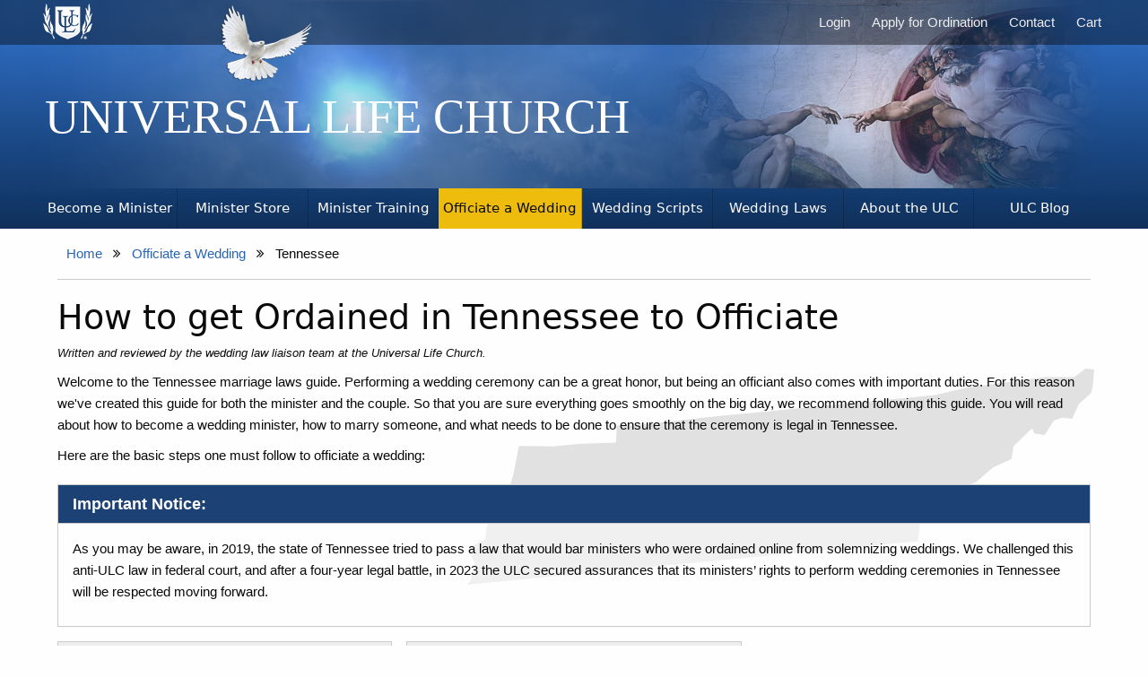

--- FILE ---
content_type: text/html; charset=UTF-8
request_url: https://www.ulc.org/officiate-a-wedding/tennessee
body_size: 20512
content:
<!DOCTYPE html>
<html class="no-js" lang="en" prefix="og: http://ogp.me/ns#">
    <head>
        <title>How to get Ordained in Tennessee to Officiate - Universal Life Church</title>
        <meta name="description" content="A detailed explanation of Tennessee Wedding Laws, including how Tennessee Marriage Licenses are issued and how requirements can vary by county.">

        <link rel="canonical" href="https://www.ulc.org/officiate-a-wedding/tennessee">
        <link rel="icon" href="/assets/ulc/favicon.ico" type="image/x-icon">

        <link rel="apple-touch-icon" href="/assets/ulc/icons/apple/apple-touch-icon.png"/>
        <link rel="apple-touch-icon" sizes="57x57" href="/assets/ulc/icons/apple/apple-touch-icon-57x57.png"/>
        <link rel="apple-touch-icon" sizes="72x72" href="/assets/ulc/icons/apple/apple-touch-icon-72x72.png"/>
        <link rel="apple-touch-icon" sizes="76x76" href="/assets/ulc/icons/apple/apple-touch-icon-76x76.png"/>
        <link rel="apple-touch-icon" sizes="114x114" href="/assets/ulc/icons/apple/apple-touch-icon-114x114.png"/>
        <link rel="apple-touch-icon" sizes="120x120" href="/assets/ulc/icons/apple/apple-touch-icon-120x120.png"/>
        <link rel="apple-touch-icon" sizes="144x144" href="/assets/ulc/icons/apple/apple-touch-icon-144x144.png"/>
        <link rel="apple-touch-icon" sizes="152x152" href="/assets/ulc/icons/apple/apple-touch-icon-152x152.png"/>
        <link rel="apple-touch-icon" sizes="180x180" href="/assets/ulc/icons/apple/apple-touch-icon-180x180.png"/>

        <meta http-equiv="Content-Type" content="text/html; charset=UTF-8">
        <meta name="viewport" content="width=device-width, initial-scale=1, maximum-scale=5">
        <meta name="twitter:card" content="summary">
        <meta name="twitter:url" content="https://www.ulc.org/officiate-a-wedding/tennessee">
        <meta name="twitter:title" content="How to get Ordained in Tennessee to Officiate - Universal Life Church">
        <meta name="twitter:description" content="A detailed explanation of Tennessee Wedding Laws, including how Tennessee Marriage Licenses are issued and how requirements can vary by county.">
        <meta name="csrf-token" content="rM5nj2i6bYMwuW6u66iKJ8Jjg8afRvutGFL4XbDy">
                    <meta name="robots" content="max-image-preview:large">
                                            <meta property="og:image" content="https://www.ulc.org/assets/ulc/wedding-laws/state-seals/state-seal-of-tennessee.png">
            
                            <meta name="twitter:image" content="https://www.ulc.org/assets/ulc/wedding-laws/state-seals/state-seal-of-tennessee.png">
                    
        <meta property="og:image:width" content="2000">
        <meta property="og:image:height" content="2008">
        <link rel="stylesheet" type="text/css" nonce="qnuro0OkOith4RFhbFnD7x7jke9WEcMI" href="/assets/ulc/css/ulc-8bd19f.css">

            </head>
    <body class="">
        <header>
            <div id="masthead" class="withTabs">
            <div class="grid-container">
                <div class="grid-x align-right">
                    <div id="universal-life-church" class="h1">
                        <a href="https://www.ulc.org">Universal Life Church</a>
                    </div>
                    <div id="creation-of-adam"></div>
                                            <div id="dove"></div>
                                    </div>
            </div>
        </div>
        <nav>
            <div id="menu">
                <input id="mobile-menu" class="mobile-menu-checkbox" name="mobile-menu" type="checkbox">
                <label for="mobile-menu" class="navbar-toggle menu-icon hide-for-large" title="Menu"></label>
                <div class="top-bar grid-container">
                    <div class="top-bar-left">
                        <div class="logo">
                            <a href="/" title="Home"><img src="/assets/ulc/images/ulc-logo-770b80.png" srcset="/assets/ulc/images/ulc-logo-770b80.png 1x, /assets/ulc/images/ulc-logo@2x-060400.png 2x" alt="The Universal Life Church logo" width="55" height="40"></a>
                        </div>
                    </div>
                    <div id="userMenu" class="mobile-nav hide-for-large container user-menu">
                        <div class="menu dropdown-pane mobile-menu">
    <div>
                <div class="account">
            <p class="subheading show-for-medium">Account</p>
            <ul class="menu vertical section">
                <li class="link">
                    <a href="https://www.ulc.org">
                        <i class="ulc-icon-fw ulc-icon-book"></i> ULC Home Page
                    </a>
                </li>
                <li class="link">
                    <a href="https://www.ulc.org/login" id="nav-login-link-mobile">
                        <i class="ulc-icon-fw ulc-icon-sign-in"></i> Login
                    </a>
                </li>
                <li class="link">
                    <a href="/" id="nav-register-link-mobile">
                        <i class="ulc-icon-fw ulc-icon-pencil-square-o"></i> Apply for Ordination
                    </a>
                </li>
                <li class="link">
                    <a href="/minister-store/cart" id="nav-cart-donation-link-mobile">
                        
                        <i class="ulc-icon-fw ulc-icon-shopping-cart"></i> Cart
                    </a>
                </li>
            </ul>
        </div>
                <div class="info">
            <p class="subheading show-for-medium">Information</p>
            <hr class="show-for-small-only">
            <ul class="menu vertical section">
                                <li class="link">
                    <a href="https://www.ulc.org/contact-us">
                        <i class="ulc-icon-fw ulc-icon-commenting"></i> Contact
                    </a>
                </li>
                <li class="link">
                    <a href="https://www.ulc.org/about">
                        <i class="ulc-icon-fw ulc-icon-info-circled"></i> About ULC
                    </a>
                </li>
            </ul>
        </div>
    </div>
    <div class="site-nav">
        <p class="subheading show-for-medium">Navigation</p>
        <hr class="show-for-small-only">
        <ul class="menu vertical">
            <li class="link">
                <a href="/#begin-ordination">
                    <i class="ulc-icon-fw ulc-icon-handshake-o"></i> Become a Minister
                </a>
            </li>
            <li class="link">
                <a href="https://www.ulc.org/minister-store">
                    <i class="ulc-icon-fw ulc-icon-tag"></i> Minister Store
                </a>
            </li>
            <li class="link">
                <a href="https://www.ulc.org/training">
                    <i class="ulc-icon-fw ulc-icon-graduation-cap"></i> Minister Training
                </a>
            </li>
            <li class="link">
                <a href="https://www.ulc.org/officiate-a-wedding">
                    <i class="ulc-icon-fw ulc-icon-bell-1"></i> Officiate a Wedding
                </a>
            </li>
            <li class="link">
                <a href="https://www.ulc.org/wedding-ceremony-scripts">
                    <i class="ulc-icon-fw ulc-icon-book-open"></i> Wedding Scripts
                </a>
            </li>
            <li class="link">
                <a href="https://www.ulc.org/wedding-laws">
                    <i class="ulc-icon-fw ulc-icon-gavel"></i> Wedding Laws
                </a>
            </li>
            <li class="link">
                <a href="https://www.ulc.org/ulc-blog">
                    <i class="ulc-icon-fw ulc-icon-rss-square"></i> ULC Blog
                </a>
            </li>
        </ul>
    </div>
</div>
                    </div>
                    <div class="show-for-large">
                        <ul class="vertical large-horizontal menu align-middle">
            <li class="link"><a href="https://www.ulc.org/login" id="nav-login-link"><i class="ulc-icon-fw ulc-icon-sign-in"></i> Login</a></li>
        <li class="link"><a href="/" id="nav-register-link">Apply for Ordination</a></li>
        <li class="link"><a href="https://www.ulc.org/contact-us">Contact</a></li>
        <li class="link"><a href="/minister-store/cart" id="nav-cart-link"><i class="ulc-icon-fw ulc-icon-shopping-cart"></i> Cart</a></li>
        </ul>
                    </div>
                </div>
            </div>
                            <div id="tabs">
        <div class="grid-container">
            <ul class="vertical large-horizontal large-expanded menu align-bottom">
                <li class="">
                    <a class="text-center"
                       data-icon="handshake-o"
                                                  href="/#begin-ordination"
                                           >
                        <h2>Become a Minister</h2>
                    </a>
                </li>
                <li class="">
                    <a href="https://www.ulc.org/minister-store" class="text-center" data-icon="tag">
                        <h2>Minister Store</h2>
                    </a>
                </li>
                <li class="">
                    <a href="https://www.ulc.org/training" class="text-center" data-icon="graduation-cap">
                        <h2>Minister Training</h2>
                    </a>
                </li>
                <li class="active">
                    <a href="https://www.ulc.org/officiate-a-wedding" class="text-center" data-icon="bell-1">
                        <h2>Officiate a Wedding</h2>
                    </a>
                </li>
                <li class="">
                    <a href="https://www.ulc.org/wedding-ceremony-scripts" class="text-center" data-icon="commenting">
                        <h2>Wedding Scripts</h2>
                    </a>
                </li>
                <li class="">
                    <a href="https://www.ulc.org/wedding-laws" class="text-center" data-icon="gavel">
                        <h2>Wedding Laws</h2>
                    </a>
                </li>
                <li class="">
                    <a href="https://www.ulc.org/about" class="text-center" data-icon="book">
                        <h2>About the ULC</h2>
                    </a>
                </li>
                <li class="">
                    <a href="https://www.ulc.org/ulc-blog" class="text-center" data-icon="rss-square">
                        <h2>ULC Blog</h2>
                    </a>
                </li>
            </ul>
        </div>
    </div>
        </nav>
    </header>

        <main>
                        <div class="grid-container">
                <div class="grid-x grid-padding-x grid-padding-y mr-0 ml-0">
                                        <div class="cell small-12 large-auto">
                                                <style>
    #overlay-wrapper {
        background-image: url('[data-uri]');
    }
</style>

<div id="overlay-wrapper">
</div>

<aside class="cell">
    <ol class="breadcrumb" itemscope itemtype="https://schema.org/BreadcrumbList">
                    <li itemprop="itemListElement" itemscope itemtype="https://schema.org/ListItem"
                class="breadcrumb-item">

                                    <a itemtype="https://schema.org/Thing" itemprop="item" href="https://www.ulc.org">
                        <span itemprop="name">Home</span>
                    </a>
                
                <meta itemprop="position" content="1" />
            </li>
                    <li itemprop="itemListElement" itemscope itemtype="https://schema.org/ListItem"
                class="breadcrumb-item">

                                    <a itemtype="https://schema.org/Thing" itemprop="item" href="https://www.ulc.org/officiate-a-wedding">
                        <span itemprop="name">Officiate a Wedding</span>
                    </a>
                
                <meta itemprop="position" content="2" />
            </li>
                    <li itemprop="itemListElement" itemscope itemtype="https://schema.org/ListItem"
                class="active breadcrumb-item">

                                                            <meta itemtype="https://schema.org/Thing" itemprop="item" content="https://www.ulc.org/officiate-a-wedding/tennessee">
                        <span itemprop="name">
                                                                Tennessee
                                                    </span>
                                    
                <meta itemprop="position" content="3" />
            </li>
            </ol>
</aside>

<div class="cell">
    <article id="stateWeddingLaws" itemscope itemtype="https://schema.org/Article" class="grid-x">
        <meta itemprop="headline" content="How to get Ordained in Tennessee to Officiate">

<link itemprop="mainEntityOfPage" href="https://www.ulc.org/officiate-a-wedding/tennessee"/>
<div itemprop="publisher author" itemscope itemtype="https://schema.org/Organization">
    <div itemprop="logo" itemscope itemtype="https://schema.org/ImageObject">
        <link itemprop="url" href="https://www.ulc.org/assets/getordained/organization/small/ulc-logo.jpg"/>
        <meta itemprop="width" content="80"/>
        <meta itemprop="height" content="60"/>
    </div>
    <meta itemprop="name" content="Universal Life Church Ministries">
</div>
    <div itemprop="image" itemscope itemtype="http://schema.org/ImageObject">
        <link itemprop="url" href="https://www.ulc.org/assets/ulc/wedding-laws/state-seals/state-seal-of-tennessee.png">
                    <meta itemprop="width" content="2000">
                            <meta itemprop="height" content="2008">
            </div>

    <meta itemprop="datePublished" content="2017-09-28T16:03:14-07:00">

    <meta itemprop="dateModified" content="2023-11-01T07:56:17-07:00>">

        <div class="cell">
            <h1>How to get Ordained in Tennessee to Officiate</h1>
            <p class="help-text">Written and reviewed by the wedding law liaison team at the Universal Life Church.</p>
        </div>

        <div class="cell">
            <div itemprop="about" class="mb-20"><p>Welcome to the Tennessee marriage laws guide. Performing a wedding ceremony can be a great honor, but being an officiant also comes with important duties. For this reason we've created this guide for both the minister and the couple. So that you are sure everything goes smoothly on the big day, we recommend following this guide. You will read about how to become a wedding minister, how to marry someone, and what needs to be done to ensure that the ceremony is legal in Tennessee.</p>

<p>Here are the basic steps one must follow to officiate a wedding:</p>
</div>
        </div>

                    <aside class="card">
                <div id="card-divider-tennessee" class="card-divider">Important Notice: </div>
                <div class="card-section flex-container align-middle">
                    <div>
                        <p>As you may be aware, in 2019, the state of Tennessee tried to pass a law that would bar ministers who were ordained online from solemnizing weddings. We challenged this anti-ULC law in federal court, and after a four-year legal battle, in 2023 the ULC secured assurances that its ministers’ rights to perform wedding ceremonies in Tennessee will be respected moving forward.
                        </p>
                    </div>
                </div>
            </aside>
        
        <div class="cell">
            <div class="grid-x grid-margin-x">
                                    <div class="cell medium-6 large-4">
                        <aside class="card flex-child-grow">
                            <div class="card-divider">How to Perform a Wedding</div>
                            <div class="card-section flex-container align-middle">
                                <ol class="navigation">
                                                                            <li>
                                            <p>
                                                <strong>
                                                    <a href="#section-991">Get Ordained Online</a>
                                                </strong>
                                            </p>
                                        </li>
                                                                            <li>
                                            <p>
                                                <strong>
                                                    <a href="#section-994">Check County Marriage Laws</a>
                                                </strong>
                                            </p>
                                        </li>
                                                                            <li>
                                            <p>
                                                <strong>
                                                    <a href="#section-997">Order Documents</a>
                                                </strong>
                                            </p>
                                        </li>
                                                                            <li>
                                            <p>
                                                <strong>
                                                    <a href="#section-1000">Acquire Tennessee Marriage License</a>
                                                </strong>
                                            </p>
                                        </li>
                                                                            <li>
                                            <p>
                                                <strong>
                                                    <a href="#section-1003">Perform the Ceremony</a>
                                                </strong>
                                            </p>
                                        </li>
                                                                            <li>
                                            <p>
                                                <strong>
                                                    <a href="#section-1006">Make it Official </a>
                                                </strong>
                                            </p>
                                        </li>
                                                                    </ol>
                            </div>
                        </aside>
                    </div>
                                    <div class="cell medium-6 large-4 flex-container flex-dir-column">
                                                    <aside class="card flex-child-grow" id="recItems">
                                <div class="card-divider">Required / Recommended Items</div>
                                <div class="card-section flex-container align-middle align-center">
                                    <div class="orbit" role="region" aria-label="Required / Recommended Items for Tennessee" data-orbit>
                                        <div class="orbit-wrapper">
                                            <ul class="orbit-container">
                                                                                                    <li class=" is-active  orbit-slide">
                                                        <figure class="orbit-figure text-center">
                                                            <a href="https://www.ulc.org/minister-store/classic-wedding-set">
                                                                <img class="orbit-image"
                                                                     src="/assets/ulc/products/small/classic-wedding-set.png"
                                                                     width="160" height="120"
                                                                     alt="Classic Wedding Set">
                                                                <p class="text-center h5 "><strong>Classic Wedding Set</strong></p>
                                                                <p class="text-center">1 / 1</p>
                                                            </a>
                                                        </figure>
                                                    </li>
                                                                                            </ul>
                                        </div>
                                    </div>
                                </div>
                            </aside>
                                            </div>
                <div class="cell medium-6 large-4 flex-container align-middle align-center stateSeal show-for-large">
                    <img class="img-responsive"
                         src="/assets/ulc/wedding-laws/state-seals/thumbs/state-seal-of-tennessee.png"
                         height="2008"
                         width="2000"
                         alt="State Seal Of Tennessee" loading="lazy"/>
                </div>
            </div>
        </div>
        <div class="cell" itemprop="text articleBody">
            <div class="grid-x grid-margin-x">
                <div class="cell medium-6 flex-container flex-dir-column">
                    <aside class="card flex-child-grow">
                        <div class="card-divider">Tennessee Ordination Info</div>
                        <div class="card-section flex-container align-middle">
                            <ul class="fastFacts grid-x grid-margin-y">
                                                                    <li class="cell top" data-tooltip title="Are the ordinations of ULC ministers legally recognized in this area?">
                                        <strong>ULC Ordination Recognized</strong>: Yes
                                    </li>
                                                                    <li class="cell top" data-tooltip title="Many places require ordained ministers to present official church documents verifying their status as a member of the clergy.">
                                        <strong>Minister Registration Required</strong>: Sometimes
                                    </li>
                                                                    <li class="cell top" data-tooltip title="If state residency is listed as &quot;relevant&quot;, there may be additional requirements for out-of-state ministers. Scroll down for more info.">
                                        <strong>State Residency</strong>: Irrelevant
                                    </li>
                                                                    <li class="cell top" data-tooltip title="Individuals must be this old to legally perform a marriage in this state.">
                                        <strong>Minimum Age to Officiate</strong>: 18
                                    </li>
                                                            </ul>
                        </div>
                    </aside>
                </div>

                <div class="cell medium-6 small-order-2 medium-order-3 flex-container flex-dir-column">
                    <aside class="card flex-child-grow">
                        <div class="card-divider">Tennessee Licensing Rules</div>
                        <div class="card-section flex-container align-middle">
                            <ul class="fastFacts grid-x grid-margin-y">
                                                                                                            <li class="cell top" data-tooltip
                                            title="The marriage authority that issues marriage licenses within the state.">
                                            <strong>Issuing Office</strong>: County Clerk
                                        </li>
                                                                                                                                                <li class="cell top" data-tooltip
                                            title="How long the couple must wait to hold the wedding ceremony after the marriage license has been issued.">
                                            <strong>Marriage License Waiting Period</strong>: None
                                        </li>
                                                                                                                                                <li class="cell top" data-tooltip
                                            title="How long before the marriage license expires after it has been issued. The wedding ceremony must take place within this window.">
                                            <strong>Marriage License Validity Period</strong>: 30 Days
                                        </li>
                                                                                                                                                <li class="cell top" data-tooltip
                                            title="The amount of time you have to return the signed marriage license to the issuing office after the ceremony has been completed.">
                                            <strong>Marriage License Return Period</strong>: 3 Days
                                        </li>
                                                                                                                                                                    </ul>
                        </div>
                    </aside>
                </div>
            </div>

            <div class="grid-x grid-margin-x">
                                <ol class="cell steps">
                    <li>
                        <section>
                            <h2 id="section-991">
                                Getting Ordained in Tennessee
                            </h2>

                            <p>Becoming a marriage officiant with the ULC is simpler than you might think. The  online ordination process is quick and cost free to all those who feel so-called to ministry. Legally licensed ministers ordained by the ULC officiate many weddings and other ceremonies each year. After you've received your minister license, officiating a wedding is just a few steps away! Click the button below to get started.</p>


                        </section>
                        <div>
                            <p class="mt-20 mb-0 ord-btn">
                                <a href="/#begin-ordination" class="button large">
        Start Your Ordination!
    </a>
                            </p>
                        </div>
                    </li>
                    <li>
                        <section>
                            <h2 id="section-994">
                                How Do You Perform a Wedding in Tennessee
                            </h2>

                            <p>Your first step is to contact the office that is issuing the marriage license, which is typically the county clerk. Once in contact with this office you need to ask what is required for a minister to legally perform a marriage in this jurisdiction. You may be asked to present several different items to confirm you are an ordained minister. Each county can have their own requirements, so it's always a good idea to contact the office before you perform any wedding, even when there are two within the same state.</p>

<p>If you encounter any government official making assertions that your ordination may not be valid, please reach out to us as soon as possible so that we can investigate how we might assist you.</p>

<p>Select a county to see contact information for each office:</p>

<p><aside class="card">
            <div class="card-divider">Locate Contact</div>
            <div class="card-section">
                <div class="grid-x grid-margin-x">
                    <div class="cell large-6">
                        <div>
                            <select aria-label="Select Your County Clerk" class="form-control" id="countySelect">
                                <option class="show-for-small-only" value="">County Clerk</option>
                                <option class="hide-for-small-only" value="">-- Select Your County Clerk --</option>
                                                                    <option value="2429">Anderson County</option>
                                                                    <option value="2430">Bedford County</option>
                                                                    <option value="2431">Benton County</option>
                                                                    <option value="2432">Bledsoe County</option>
                                                                    <option value="2433">Blount County</option>
                                                                    <option value="2434">Bradley County</option>
                                                                    <option value="2435">Campbell County</option>
                                                                    <option value="2436">Cannon County</option>
                                                                    <option value="2437">Carroll County</option>
                                                                    <option value="2438">Carter County</option>
                                                                    <option value="2439">Cheatham County</option>
                                                                    <option value="2440">Chester County</option>
                                                                    <option value="2441">Claiborne County</option>
                                                                    <option value="2442">Clay County</option>
                                                                    <option value="2443">Cocke County</option>
                                                                    <option value="2444">Coffee County</option>
                                                                    <option value="2445">Crockett County</option>
                                                                    <option value="2446">Cumberland County</option>
                                                                    <option value="2447">Davidson County</option>
                                                                    <option value="2448">Decatur County</option>
                                                                    <option value="2449">DeKalb County</option>
                                                                    <option value="2450">Dickson County</option>
                                                                    <option value="2451">Dyer County</option>
                                                                    <option value="2452">Fayette County</option>
                                                                    <option value="2453">Fentress County</option>
                                                                    <option value="2454">Franklin County</option>
                                                                    <option value="2455">Gibson County</option>
                                                                    <option value="2456">Giles County</option>
                                                                    <option value="2457">Grainger County</option>
                                                                    <option value="2458">Greene County</option>
                                                                    <option value="2459">Grundy County</option>
                                                                    <option value="2460">Hamblen County</option>
                                                                    <option value="2461">Hamilton County</option>
                                                                    <option value="2462">Hancock County</option>
                                                                    <option value="2463">Hardeman County</option>
                                                                    <option value="2464">Hardin County</option>
                                                                    <option value="2465">Hawkins County</option>
                                                                    <option value="2466">Haywood County</option>
                                                                    <option value="2467">Henderson County</option>
                                                                    <option value="2468">Henry County</option>
                                                                    <option value="2469">Hickman County</option>
                                                                    <option value="2470">Houston County</option>
                                                                    <option value="2471">Humphreys County</option>
                                                                    <option value="2472">Jackson County</option>
                                                                    <option value="2473">Jefferson County</option>
                                                                    <option value="2474">Johnson County</option>
                                                                    <option value="2475">Knox County</option>
                                                                    <option value="2476">Lake County</option>
                                                                    <option value="2477">Lauderdale County</option>
                                                                    <option value="2478">Lawrence County</option>
                                                                    <option value="2479">Lewis County</option>
                                                                    <option value="2480">Lincoln County</option>
                                                                    <option value="2481">Loudon County</option>
                                                                    <option value="2482">Macon County</option>
                                                                    <option value="2483">Madison County</option>
                                                                    <option value="2484">Marion County</option>
                                                                    <option value="2485">Marshall County</option>
                                                                    <option value="2486">Maury County</option>
                                                                    <option value="2487">McMinn County</option>
                                                                    <option value="2488">McNairy County</option>
                                                                    <option value="2489">Meigs County</option>
                                                                    <option value="2490">Monroe County</option>
                                                                    <option value="2491">Montgomery County</option>
                                                                    <option value="2492">Moore County</option>
                                                                    <option value="2493">Morgan County</option>
                                                                    <option value="2494">Obion County</option>
                                                                    <option value="2495">Overton County</option>
                                                                    <option value="2496">Perry County</option>
                                                                    <option value="2497">Pickett County</option>
                                                                    <option value="2498">Polk County</option>
                                                                    <option value="2499">Putnam County</option>
                                                                    <option value="2500">Rhea County</option>
                                                                    <option value="2501">Roane County</option>
                                                                    <option value="2502">Robertson County</option>
                                                                    <option value="2503">Rutherford County</option>
                                                                    <option value="2504">Scott County</option>
                                                                    <option value="2505">Sequatchie County</option>
                                                                    <option value="2506">Sevier County</option>
                                                                    <option value="2507">Shelby County</option>
                                                                    <option value="2508">Smith County</option>
                                                                    <option value="2509">Stewart County</option>
                                                                    <option value="2510">Sullivan County</option>
                                                                    <option value="2511">Sumner County</option>
                                                                    <option value="2512">Tipton County</option>
                                                                    <option value="2513">Trousdale County</option>
                                                                    <option value="2514">Unicoi County</option>
                                                                    <option value="2515">Union County</option>
                                                                    <option value="2516">Van Buren County</option>
                                                                    <option value="2517">Warren County</option>
                                                                    <option value="2518">Washington County</option>
                                                                    <option value="2519">Wayne County</option>
                                                                    <option value="2520">Weakley County</option>
                                                                    <option value="2521">White County</option>
                                                                    <option value="2522">Williamson County</option>
                                                                    <option value="2523">Wilson County</option>
                                                            </select>
                                                    <div class="countyInfo" id="county-2429">
                                <h4 class="text-success mt-20">Anderson County</h4>
                                <p>
                                    100 N. Main St., Room 111<br/>
                                    Clinton, TN 37716
                                </p>
                                <p>
                                                                            (265-457-5400) <br/>
                                                                                                        </p>
                                <p>
                                                                            <a href="http://www.andersoncountyclerk.com/" target="stateLaw">Anderson County website &raquo;</a>
                                                                    </p>
                            </div>
                                                    <div class="countyInfo" id="county-2430">
                                <h4 class="text-success mt-20">Bedford County</h4>
                                <p>
                                    104 West Side Square, Suite 102<br/>
                                    Shelbyville, TN 37610
                                </p>
                                <p>
                                                                            (931) 684-1921 <br/>
                                                                                                                (931) 685-9590 <br/>
                                                                    </p>
                                <p>
                                                                            <a href="https://www.bedfordcountytn.gov/government/county_clerk/index.php" target="stateLaw">Bedford County website &raquo;</a>
                                                                    </p>
                            </div>
                                                    <div class="countyInfo" id="county-2431">
                                <h4 class="text-success mt-20">Benton County</h4>
                                <p>
                                    1 E. Court Square, Suite 101<br/>
                                    Camden, TN 38320
                                </p>
                                <p>
                                                                            (731) 584-6053 <br/>
                                                                                                                (731) 584-4640 <br/>
                                                                    </p>
                                <p>
                                                                            <a href="https://bentoncountytn.gov/county_court_clerk.html" target="stateLaw">Benton County website &raquo;</a>
                                                                    </p>
                            </div>
                                                    <div class="countyInfo" id="county-2432">
                                <h4 class="text-success mt-20">Bledsoe County</h4>
                                <p>
                                    116 Main St.<br/>
                                    Pikeville, TN 37367
                                </p>
                                <p>
                                                                            (423) 447-2137 <br/>
                                                                                                        </p>
                                <p>
                                                                            <a href="https://secure.tncountyclerk.com/index.php?countylist=4" target="stateLaw">Bledsoe County website &raquo;</a>
                                                                    </p>
                            </div>
                                                    <div class="countyInfo" id="county-2433">
                                <h4 class="text-success mt-20">Blount County</h4>
                                <p>
                                    345 Court St.<br/>
                                    Maryville, TN 37804
                                </p>
                                <p>
                                                                            (865) 273-5800 <br/>
                                                                                                                865) 273-5815 <br/>
                                                                    </p>
                                <p>
                                                                            <a href="http://tn-blountcounty.civicplus.com/309/County-Clerk" target="stateLaw">Blount County website &raquo;</a>
                                                                    </p>
                            </div>
                                                    <div class="countyInfo" id="county-2434">
                                <h4 class="text-success mt-20">Bradley County</h4>
                                <p>
                                    155 Ocoee Street Courthouse, Room 101<br/>
                                    Cleveland, TN 37311
                                </p>
                                <p>
                                                                            (423) 728-7226 <br/>
                                                                                                                (423) 478-8845 <br/>
                                                                    </p>
                                <p>
                                                                            <a href="https://bradleycountytn.gov/county-government/county-clerk/" target="stateLaw">Bradley County website &raquo;</a>
                                                                    </p>
                            </div>
                                                    <div class="countyInfo" id="county-2435">
                                <h4 class="text-success mt-20">Campbell County</h4>
                                <p>
                                    590 Main St. Suite A-21<br/>
                                    Jacksboro, TN 37757
                                </p>
                                <p>
                                                                            (423) 562-4985 <br/>
                                                                                                                (423) 566-3852 <br/>
                                                                    </p>
                                <p>
                                                                            <a href="https://campbellcountytn.gov/elected-officials/county-clerk/" target="stateLaw">Campbell County website &raquo;</a>
                                                                    </p>
                            </div>
                                                    <div class="countyInfo" id="county-2436">
                                <h4 class="text-success mt-20">Cannon County</h4>
                                <p>
                                    200 West Main St.<br/>
                                    Woodbury, TN 37190
                                </p>
                                <p>
                                                                            (615) 563-4278 <br/>
                                                                                                                (615) 563-1289 <br/>
                                                                    </p>
                                <p>
                                                                            <a href="https://cannoncountytn.gov/county-clerk-2/" target="stateLaw">Cannon County website &raquo;</a>
                                                                    </p>
                            </div>
                                                    <div class="countyInfo" id="county-2437">
                                <h4 class="text-success mt-20">Carroll County</h4>
                                <p>
                                    625 High St., Suite 103<br/>
                                    Huntingdon, TN 38344
                                </p>
                                <p>
                                                                            (731) 986-1960 <br/>
                                                                                                                (731) 986-1978 <br/>
                                                                    </p>
                                <p>
                                                                            <a href="https://secure.tncountyclerk.com/index.php?countylist=9" target="stateLaw">Carroll County website &raquo;</a>
                                                                    </p>
                            </div>
                                                    <div class="countyInfo" id="county-2438">
                                <h4 class="text-success mt-20">Carter County</h4>
                                <p>
                                    801 E. Elk Ave. (Courthouse)<br/>
                                    Elizabethton, TN 37643
                                </p>
                                <p>
                                                                            (423) 542-1814 <br/>
                                                                                                                (423) 547-1502 <br/>
                                                                    </p>
                                <p>
                                                                            <a href="https://www.cartercountytn.gov/government/officials/county-clerk/" target="stateLaw">Carter County website &raquo;</a>
                                                                    </p>
                            </div>
                                                    <div class="countyInfo" id="county-2439">
                                <h4 class="text-success mt-20">Cheatham County</h4>
                                <p>
                                    264 South Main St., Suite 108<br/>
                                    Ashland City, TN 37015
                                </p>
                                <p>
                                                                            (615) 792-5179 <br/>
                                                                                                                (615) 792-2094 <br/>
                                                                    </p>
                                <p>
                                                                            <a href="https://cheathamcountytn.gov/county_clerk.html" target="stateLaw">Cheatham County website &raquo;</a>
                                                                    </p>
                            </div>
                                                    <div class="countyInfo" id="county-2440">
                                <h4 class="text-success mt-20">Chester County</h4>
                                <p>
                                    133 East Main St.<br/>
                                    Henderson, TN 38340
                                </p>
                                <p>
                                                                            (731) 989-2233 <br/>
                                                                                                        </p>
                                <p>
                                                                            <a href="https://chestercountytn.org/county_clerk.html" target="stateLaw">Chester County website &raquo;</a>
                                                                    </p>
                            </div>
                                                    <div class="countyInfo" id="county-2441">
                                <h4 class="text-success mt-20">Claiborne County</h4>
                                <p>
                                    1740 Main St.<br/>
                                    Tazewell, TN 37879
                                </p>
                                <p>
                                                                            (423) 626-3283 <br/>
                                                                                                                (423) 626-1661 <br/>
                                                                    </p>
                                <p>
                                                                            <a href="https://getordained.org/state-marriage-laws/tennessee" target="stateLaw">Claiborne County website &raquo;</a>
                                                                    </p>
                            </div>
                                                    <div class="countyInfo" id="county-2442">
                                <h4 class="text-success mt-20">Clay County</h4>
                                <p>
                                    Clay County Government Complex 145 Cordell Hull Dr.<br/>
                                    Celina, TN 38551
                                </p>
                                <p>
                                                                            (931) 243-2249 <br/>
                                                                                                                (931) 243-3231 <br/>
                                                                    </p>
                                <p>
                                                                            <a href="https://secure.tncountyclerk.com/index.php?countylist=14" target="stateLaw">Clay County website &raquo;</a>
                                                                    </p>
                            </div>
                                                    <div class="countyInfo" id="county-2443">
                                <h4 class="text-success mt-20">Cocke County</h4>
                                <p>
                                    111 Court Ave., Room 101<br/>
                                    Newport, TN 37821
                                </p>
                                <p>
                                                                            (423) 623-6176 <br/>
                                                                                                                (423) 623-6178 <br/>
                                                                    </p>
                                <p>
                                                                            <a href="http://www.cockecountyclerk.com/" target="stateLaw">Cocke County website &raquo;</a>
                                                                    </p>
                            </div>
                                                    <div class="countyInfo" id="county-2444">
                                <h4 class="text-success mt-20">Coffee County</h4>
                                <p>
                                    1327 McArthur St.<br/>
                                    Manchester, TN 37355
                                </p>
                                <p>
                                                                            (931) 723-5106 <br/>
                                                                                                                (931) 723-8248 <br/>
                                                                    </p>
                                <p>
                                                                            <a href="http://www.coffeecountytn.org/208/County-Clerk" target="stateLaw">Coffee County website &raquo;</a>
                                                                    </p>
                            </div>
                                                    <div class="countyInfo" id="county-2445">
                                <h4 class="text-success mt-20">Crockett County</h4>
                                <p>
                                    1 South Bell St., Suite 1<br/>
                                    Alamo, TN 38001
                                </p>
                                <p>
                                                                            (731) 696-5452 <br/>
                                                                                                                (731) 696-3261 <br/>
                                                                    </p>
                                <p>
                                                                            <a href="http://www.tncountyclerk.com/index.php" target="stateLaw">Crockett County website &raquo;</a>
                                                                    </p>
                            </div>
                                                    <div class="countyInfo" id="county-2446">
                                <h4 class="text-success mt-20">Cumberland County</h4>
                                <p>
                                    2 North Main St., Suite 206<br/>
                                    Crossville, TN 38555
                                </p>
                                <p>
                                                                            (931) 484-6442 <br/>
                                                                                                                (931) 484-6440 <br/>
                                                                    </p>
                                <p>
                                                                            <a href="https://cumberlandcountytn.gov/people/county-clerk/" target="stateLaw">Cumberland County website &raquo;</a>
                                                                    </p>
                            </div>
                                                    <div class="countyInfo" id="county-2447">
                                <h4 class="text-success mt-20">Davidson County</h4>
                                <p>
                                    Howard Office Building 700 Second Ave. South<br/>
                                    Nashville, TN 37210
                                </p>
                                <p>
                                                                            (615) 862-6251 <br/>
                                                                                                                (615) 862-6037 <br/>
                                                                    </p>
                                <p>
                                                                            <a href="http://www.nashvilleclerk.com/" target="stateLaw">Davidson County website &raquo;</a>
                                                                    </p>
                            </div>
                                                    <div class="countyInfo" id="county-2448">
                                <h4 class="text-success mt-20">Decatur County</h4>
                                <p>
                                    22 West Main Street<br/>
                                    Decaturville, TN 38329
                                </p>
                                <p>
                                                                            (731) 852-3417 <br/>
                                                                                                                (731) 852-3152 <br/>
                                                                    </p>
                                <p>
                                                                            <a href="https://decaturcountytn.org/departments/" target="stateLaw">Decatur County website &raquo;</a>
                                                                    </p>
                            </div>
                                                    <div class="countyInfo" id="county-2449">
                                <h4 class="text-success mt-20">DeKalb County</h4>
                                <p>
                                    732 South Congress Blvd., Room 102<br/>
                                    Smithville, TN 37166
                                </p>
                                <p>
                                                                            (615) 597-5177 <br/>
                                                                                                                (615) 597-1404 <br/>
                                                                    </p>
                                <p>
                                                                            <a href="http://www.dekalbtennessee.com/county-clerk.html" target="stateLaw">DeKalb County website &raquo;</a>
                                                                    </p>
                            </div>
                                                    <div class="countyInfo" id="county-2450">
                                <h4 class="text-success mt-20">Dickson County</h4>
                                <p>
                                    4 Court Square, Room 126<br/>
                                    Charlotte, TN 37036
                                </p>
                                <p>
                                                                            (615) 789-5093 <br/>
                                                                                                                (615) 789-0128 <br/>
                                                                    </p>
                                <p>
                                                                            <a href="https://dicksoncountytn.gov/county_clerk.html" target="stateLaw">Dickson County website &raquo;</a>
                                                                    </p>
                            </div>
                                                    <div class="countyInfo" id="county-2451">
                                <h4 class="text-success mt-20">Dyer County</h4>
                                <p>
                                    115 West Market Street<br/>
                                    Dyersburg, TN 38024
                                </p>
                                <p>
                                                                            (731) 286-7814 <br/>
                                                                                                                (731) 288-7719 <br/>
                                                                    </p>
                                <p>
                                                                            <a href="https://www.dyercounty.com/Dyer-County-Offices#CountyCourtClerk" target="stateLaw">Dyer County website &raquo;</a>
                                                                    </p>
                            </div>
                                                    <div class="countyInfo" id="county-2452">
                                <h4 class="text-success mt-20">Fayette County</h4>
                                <p>
                                    1 Court Square, Room 101<br/>
                                    Somerville, TN 38068
                                </p>
                                <p>
                                                                            (901) 465-5213 <br/>
                                                                                                                (901) 465-5293 <br/>
                                                                    </p>
                                <p>
                                                                            <a href="http://fayettetn.us/departments/county-clerk/" target="stateLaw">Fayette County website &raquo;</a>
                                                                    </p>
                            </div>
                                                    <div class="countyInfo" id="county-2453">
                                <h4 class="text-success mt-20">Fentress County</h4>
                                <p>
                                    101 Main St. South<br/>
                                    Jamestown, TN 38556
                                </p>
                                <p>
                                                                            (931) 879-8014 <br/>
                                                                                                                (931) 879-8438 <br/>
                                                                    </p>
                                <p>
                                                                            <a href="https://fentresscountytn.gov/county-clerk/" target="stateLaw">Fentress County website &raquo;</a>
                                                                    </p>
                            </div>
                                                    <div class="countyInfo" id="county-2454">
                                <h4 class="text-success mt-20">Franklin County</h4>
                                <p>
                                    1 South Jefferson St.<br/>
                                    Winchester, TN 37398
                                </p>
                                <p>
                                                                            (931) 967-2541 <br/>
                                                                                                                (931) 962-3394 <br/>
                                                                    </p>
                                <p>
                                                                            <a href="https://franklincotn.us/county_clerk.html" target="stateLaw">Franklin County website &raquo;</a>
                                                                    </p>
                            </div>
                                                    <div class="countyInfo" id="county-2455">
                                <h4 class="text-success mt-20">Gibson County</h4>
                                <p>
                                    1 Court Square, Suite 100<br/>
                                    Trenton, TN 38382
                                </p>
                                <p>
                                                                            (731) 855-7642 <br/>
                                                                                                                (731) 855-7643 <br/>
                                                                    </p>
                                <p>
                                                                            <a href="https://gibsoncounty-tn.com/county-government/county-court-clerk" target="stateLaw">Gibson County website &raquo;</a>
                                                                    </p>
                            </div>
                                                    <div class="countyInfo" id="county-2456">
                                <h4 class="text-success mt-20">Giles County</h4>
                                <p>
                                    222 West Madison St.<br/>
                                    Pulaski, TN 38478
                                </p>
                                <p>
                                                                            (931) 363-1509 <br/>
                                                                                                                (931) 424-4795 <br/>
                                                                    </p>
                                <p>
                                                                            <a href="https://gilescountytn.gov/county-clerk/" target="stateLaw">Giles County website &raquo;</a>
                                                                    </p>
                            </div>
                                                    <div class="countyInfo" id="county-2457">
                                <h4 class="text-success mt-20">Grainger County</h4>
                                <p>
                                    Courthouse<br/>
                                    Rutledge, TN 37861
                                </p>
                                <p>
                                                                            (865) 828-3511 <br/>
                                                                                                                (865) 828-3203 <br/>
                                                                    </p>
                                <p>
                                                                            <a href="http://www.tncountyclerk.com/index.php" target="stateLaw">Grainger County website &raquo;</a>
                                                                    </p>
                            </div>
                                                    <div class="countyInfo" id="county-2458">
                                <h4 class="text-success mt-20">Greene County</h4>
                                <p>
                                    204 N. Cutler St., Suite 200<br/>
                                    Greeneville, TN 37745
                                </p>
                                <p>
                                                                            (423) 798-1708 <br/>
                                                                                                                (423) 798-1822 <br/>
                                                                    </p>
                                <p>
                                                                            <a href="https://www.greenecountyclerk.com/" target="stateLaw">Greene County website &raquo;</a>
                                                                    </p>
                            </div>
                                                    <div class="countyInfo" id="county-2459">
                                <h4 class="text-success mt-20">Grundy County</h4>
                                <p>
                                    Courthouse Circle, Grundy Street<br/>
                                    Altamont, TN 37301
                                </p>
                                <p>
                                                                            (931) 692-3622 <br/>
                                                                                                                (931) 692-3659 <br/>
                                                                    </p>
                                <p>
                                                                            <a href="http://www.grundycountytn.net/officials/index.html#clerks" target="stateLaw">Grundy County website &raquo;</a>
                                                                    </p>
                            </div>
                                                    <div class="countyInfo" id="county-2460">
                                <h4 class="text-success mt-20">Hamblen County</h4>
                                <p>
                                    511 West Second North St.<br/>
                                    Morristown, TN 37814
                                </p>
                                <p>
                                                                            (423) 586-1993 <br/>
                                                                                                                (423) 585-2015 <br/>
                                                                    </p>
                                <p>
                                                                            <a href="http://www.hamblencountyclerk.com/" target="stateLaw">Hamblen County website &raquo;</a>
                                                                    </p>
                            </div>
                                                    <div class="countyInfo" id="county-2461">
                                <h4 class="text-success mt-20">Hamilton County</h4>
                                <p>
                                    625 Georgia Ave., Room 201<br/>
                                    Chattanooga, TN 37402
                                </p>
                                <p>
                                                                            (423) 209-6500 <br/>
                                                                                                                (423) 209-6501 <br/>
                                                                    </p>
                                <p>
                                                                            <a href="http://www.countyclerkanytime.com/" target="stateLaw">Hamilton County website &raquo;</a>
                                                                    </p>
                            </div>
                                                    <div class="countyInfo" id="county-2462">
                                <h4 class="text-success mt-20">Hancock County</h4>
                                <p>
                                    418 Harrison Street<br/>
                                    Sneedville, TN 37869
                                </p>
                                <p>
                                                                            (423) 733-2519 <br/>
                                                                                                                (423) 733-4509 <br/>
                                                                    </p>
                                <p>
                                                                            <a href="http://www.hancockcountytn.com/county-clerk.php" target="stateLaw">Hancock County website &raquo;</a>
                                                                    </p>
                            </div>
                                                    <div class="countyInfo" id="county-2463">
                                <h4 class="text-success mt-20">Hardeman County</h4>
                                <p>
                                    100 North Main St.<br/>
                                    Bolivar, TN 38008
                                </p>
                                <p>
                                                                            (731) 658-3541 <br/>
                                                                                                                (731) 658-3482 <br/>
                                                                    </p>
                                <p>
                                                                            <a href="http://hardemancounty.org/departments/county-clerk" target="stateLaw">Hardeman County website &raquo;</a>
                                                                    </p>
                            </div>
                                                    <div class="countyInfo" id="county-2464">
                                <h4 class="text-success mt-20">Hardin County</h4>
                                <p>
                                    65 Court St. STE 1<br/>
                                    Savannah, TN 38372
                                </p>
                                <p>
                                                                            (731) 925-3921 <br/>
                                                                                                                (731) 926-4313 <br/>
                                                                    </p>
                                <p>
                                                                            <a href="https://www.hardincogov.com/hardin-county-clerk/" target="stateLaw">Hardin County website &raquo;</a>
                                                                    </p>
                            </div>
                                                    <div class="countyInfo" id="county-2465">
                                <h4 class="text-success mt-20">Hawkins County</h4>
                                <p>
                                    110 E. Main St., Room 204<br/>
                                    Rogersville, TN 37857
                                </p>
                                <p>
                                                                            (423) 272-7002 <br/>
                                                                                                                (423) 272-5801 <br/>
                                                                    </p>
                                <p>
                                                                            <a href="http://www.hawkinscountyclerk.com/county-clerk/" target="stateLaw">Hawkins County website &raquo;</a>
                                                                    </p>
                            </div>
                                                    <div class="countyInfo" id="county-2466">
                                <h4 class="text-success mt-20">Haywood County</h4>
                                <p>
                                    1 North Washington St.<br/>
                                    Brownsville, TN 38012
                                </p>
                                <p>
                                                                            (731) 772-2362 <br/>
                                                                                                                (731) 772-1213 <br/>
                                                                    </p>
                                <p>
                                                                            <a href="https://haywoodtn.gov/government/county-clerk/" target="stateLaw">Haywood County website &raquo;</a>
                                                                    </p>
                            </div>
                                                    <div class="countyInfo" id="county-2467">
                                <h4 class="text-success mt-20">Henderson County</h4>
                                <p>
                                    17 Monroe Ave., Suite 2<br/>
                                    Lexington, TN 38351
                                </p>
                                <p>
                                                                            (731) 968-2856 <br/>
                                                                                                                (731) 968-6644 <br/>
                                                                    </p>
                                <p>
                                                                            <a href="http://www.hendersoncountytn.gov/" target="stateLaw">Henderson County website &raquo;</a>
                                                                    </p>
                            </div>
                                                    <div class="countyInfo" id="county-2468">
                                <h4 class="text-success mt-20">Henry County</h4>
                                <p>
                                    101 West Washington St., Suite 102<br/>
                                    Paris, TN 38242
                                </p>
                                <p>
                                                                            (731) 642-2412 <br/>
                                                                                                                (731) 644-0947 <br/>
                                                                    </p>
                                <p>
                                                                            <a href="https://www.henrycountyclerktn.com/" target="stateLaw">Henry County website &raquo;</a>
                                                                    </p>
                            </div>
                                                    <div class="countyInfo" id="county-2469">
                                <h4 class="text-success mt-20">Hickman County</h4>
                                <p>
                                    114 North Central Ave., Suite 202<br/>
                                    Centerville, TN 37033
                                </p>
                                <p>
                                                                            (931) 729-2621 <br/>
                                                                                                                (931) 729-6131 <br/>
                                                                    </p>
                                <p>
                                                                            <a href="https://www.hickmanclerk.com/" target="stateLaw">Hickman County website &raquo;</a>
                                                                    </p>
                            </div>
                                                    <div class="countyInfo" id="county-2470">
                                <h4 class="text-success mt-20">Houston County</h4>
                                <p>
                                    4725 East Main St., Room 100<br/>
                                    Erin, TN 37061
                                </p>
                                <p>
                                                                            (931) 289-3141 <br/>
                                                                                                                (931) 289-2603 <br/>
                                                                    </p>
                                <p>
                                                                            <a href="https://www.explorehoustoncountytn.com/government/county-clerk/" target="stateLaw">Houston County website &raquo;</a>
                                                                    </p>
                            </div>
                                                    <div class="countyInfo" id="county-2471">
                                <h4 class="text-success mt-20">Humphreys County</h4>
                                <p>
                                    Courthouse Annex 102 Thompson St., Room 2<br/>
                                    Waverly, TN 37185
                                </p>
                                <p>
                                                                            (931) 296-7671 <br/>
                                                                                                                (931) 296-0823 <br/>
                                                                    </p>
                                <p>
                                                                            <a href="http://www.humphreystn.com/officials/index.html" target="stateLaw">Humphreys County website &raquo;</a>
                                                                    </p>
                            </div>
                                                    <div class="countyInfo" id="county-2472">
                                <h4 class="text-success mt-20">Jackson County</h4>
                                <p>
                                    101 E. Hull St.<br/>
                                    Gainesboro, TN 38562
                                </p>
                                <p>
                                                                            (931) 268-9212 <br/>
                                                                                                                (931) 268-4149 <br/>
                                                                    </p>
                                <p>
                                                                            <a href="http://www.jacksoncotn.com/countydepartments.php#" target="stateLaw">Jackson County website &raquo;</a>
                                                                    </p>
                            </div>
                                                    <div class="countyInfo" id="county-2473">
                                <h4 class="text-success mt-20">Jefferson County</h4>
                                <p>
                                    214 W. Main St.<br/>
                                    Dandridge, TN 37725
                                </p>
                                <p>
                                                                            (865) 397-2935 <br/>
                                                                                                                (865) 397-3839 <br/>
                                                                    </p>
                                <p>
                                                                            <a href="https://jeffersoncountytn.gov/county-clerk/" target="stateLaw">Jefferson County website &raquo;</a>
                                                                    </p>
                            </div>
                                                    <div class="countyInfo" id="county-2474">
                                <h4 class="text-success mt-20">Johnson County</h4>
                                <p>
                                    222 West Main St.<br/>
                                    Mountain City, TN 37683
                                </p>
                                <p>
                                                                            (423) 727-9633 <br/>
                                                                                                                (423) 727-7047 <br/>
                                                                    </p>
                                <p>
                                                                            <a href="https://secure.tncountyclerk.com/index.php?countylist=46" target="stateLaw">Johnson County website &raquo;</a>
                                                                    </p>
                            </div>
                                                    <div class="countyInfo" id="county-2475">
                                <h4 class="text-success mt-20">Knox County</h4>
                                <p>
                                    300 Main St.<br/>
                                    Knoxville, TN 37901
                                </p>
                                <p>
                                                                            (865) 215-2385 <br/>
                                                                                                                (865) 215-3655 <br/>
                                                                    </p>
                                <p>
                                                                            <a href="https://knoxcounty.org/clerk/marriagelicense.php" target="stateLaw">Knox County website &raquo;</a>
                                                                    </p>
                            </div>
                                                    <div class="countyInfo" id="county-2476">
                                <h4 class="text-success mt-20">Lake County</h4>
                                <p>
                                    116 S. Court St.<br/>
                                    Tiptonville, TN 38079
                                </p>
                                <p>
                                                                            (731) 253-7582 <br/>
                                                                                                                (731) 253-6815 <br/>
                                                                    </p>
                                <p>
                                                                            <a href="http://justiceforalltn.com/county/lake" target="stateLaw">Lake County website &raquo;</a>
                                                                    </p>
                            </div>
                                                    <div class="countyInfo" id="county-2477">
                                <h4 class="text-success mt-20">Lauderdale County</h4>
                                <p>
                                    100 Court Square<br/>
                                    Ripley, TN 38063
                                </p>
                                <p>
                                                                            (731) 635-2561 <br/>
                                                                                                                (731) 635-9682 <br/>
                                                                    </p>
                                <p>
                                                                            <a href="http://www.lauderdalecountytn.org/living_government.html" target="stateLaw">Lauderdale County website &raquo;</a>
                                                                    </p>
                            </div>
                                                    <div class="countyInfo" id="county-2478">
                                <h4 class="text-success mt-20">Lawrence County</h4>
                                <p>
                                    200 West Gaines St., Suite 103<br/>
                                    Lawrenceburg, TN 38464
                                </p>
                                <p>
                                                                            (931) 762-7700 <br/>
                                                                                                                (931) 766-4146 <br/>
                                                                    </p>
                                <p>
                                                                            <a href="http://lawrencecountytn.gov/government/departments/county-clerk" target="stateLaw">Lawrence County website &raquo;</a>
                                                                    </p>
                            </div>
                                                    <div class="countyInfo" id="county-2479">
                                <h4 class="text-success mt-20">Lewis County</h4>
                                <p>
                                    110 N. Park, Room 105<br/>
                                    Hohenwald, TN 38462
                                </p>
                                <p>
                                                                            (931) 796-2200 <br/>
                                                                                                                (931) 796-6010 <br/>
                                                                    </p>
                                <p>
                                                                            <a href="http://lewiscountytn.com/county-clerk/" target="stateLaw">Lewis County website &raquo;</a>
                                                                    </p>
                            </div>
                                                    <div class="countyInfo" id="county-2480">
                                <h4 class="text-success mt-20">Lincoln County</h4>
                                <p>
                                    112 Main Ave. South, Room 102<br/>
                                    Fayetteville, TN 37334
                                </p>
                                <p>
                                                                            (931) 433-2454 <br/>
                                                                                                                (931) 433-9304 <br/>
                                                                    </p>
                                <p>
                                                                            <a href="https://www.lincolncountytngov.com/lincoln-county-clerk" target="stateLaw">Lincoln County website &raquo;</a>
                                                                    </p>
                            </div>
                                                    <div class="countyInfo" id="county-2481">
                                <h4 class="text-success mt-20">Loudon County</h4>
                                <p>
                                    101 Mulberry St., Suite 200<br/>
                                    Loudon, TN 37774
                                </p>
                                <p>
                                                                            (865) 458-2726 <br/>
                                                                                                                (865) 458-9891 <br/>
                                                                    </p>
                                <p>
                                                                            <a href="https://www.loudoncountyclerk.org/?page_id=53" target="stateLaw">Loudon County website &raquo;</a>
                                                                    </p>
                            </div>
                                                    <div class="countyInfo" id="county-2482">
                                <h4 class="text-success mt-20">Macon County</h4>
                                <p>
                                    104 County Courthouse, Public Square<br/>
                                    Lafayette, TN 37083
                                </p>
                                <p>
                                                                            (615) 666-2333 <br/>
                                                                                                                (615) 666-2202 <br/>
                                                                    </p>
                                <p>
                                                                            <a href="http://www.maconcountytn.gov/government/county_court_clerk/index.php" target="stateLaw">Macon County website &raquo;</a>
                                                                    </p>
                            </div>
                                                    <div class="countyInfo" id="county-2483">
                                <h4 class="text-success mt-20">Madison County</h4>
                                <p>
                                    100 Main St., Room 105<br/>
                                    Jackson, TN 38301
                                </p>
                                <p>
                                                                            (731) 423-6022 <br/>
                                                                                                                (731) 423-6129 <br/>
                                                                    </p>
                                <p>
                                                                            <a href="https://madisoncountytn.gov/267/County-Clerk" target="stateLaw">Madison County website &raquo;</a>
                                                                    </p>
                            </div>
                                                    <div class="countyInfo" id="county-2484">
                                <h4 class="text-success mt-20">Marion County</h4>
                                <p>
                                    24 Courthouse Square, Room 101<br/>
                                    Jasper, TN 37347
                                </p>
                                <p>
                                                                            (423) 942-2515 <br/>
                                                                                                                (423) 942-0815 <br/>
                                                                    </p>
                                <p>
                                                                            <a href="https://marioncountytn.net/office-holders/" target="stateLaw">Marion County website &raquo;</a>
                                                                    </p>
                            </div>
                                                    <div class="countyInfo" id="county-2485">
                                <h4 class="text-success mt-20">Marshall County</h4>
                                <p>
                                    1107 Courthouse Annex<br/>
                                    Lewisburg, TN 37091
                                </p>
                                <p>
                                                                            (931) 359-1072 <br/>
                                                                                                                (931) 359-0559 <br/>
                                                                    </p>
                                <p>
                                                                            <a href="https://marshallcountytn.com/marriage-license" target="stateLaw">Marshall County website &raquo;</a>
                                                                    </p>
                            </div>
                                                    <div class="countyInfo" id="county-2486">
                                <h4 class="text-success mt-20">Maury County</h4>
                                <p>
                                    10 Public Square<br/>
                                    Columbia, TN 38401
                                </p>
                                <p>
                                                                            (931) 375-5200 <br/>
                                                                                                                (931) 375-5219 <br/>
                                                                    </p>
                                <p>
                                                                            <a href="http://www.maurycounty-tn.gov/211/County-Clerk" target="stateLaw">Maury County website &raquo;</a>
                                                                    </p>
                            </div>
                                                    <div class="countyInfo" id="county-2487">
                                <h4 class="text-success mt-20">McMinn County</h4>
                                <p>
                                    9 East Madison Ave.<br/>
                                    Athens, TN 37303
                                </p>
                                <p>
                                                                            (423) 745-4440 <br/>
                                                                                                                (423) 744-1657 <br/>
                                                                    </p>
                                <p>
                                                                            <a href="http://mcminncountytn.gov/county_clerk.html" target="stateLaw">McMinn County website &raquo;</a>
                                                                    </p>
                            </div>
                                                    <div class="countyInfo" id="county-2488">
                                <h4 class="text-success mt-20">McNairy County</h4>
                                <p>
                                    530 Mulberry, Ste. 1<br/>
                                    Selmer, TN 38375
                                </p>
                                <p>
                                                                            (731) 645-3511 <br/>
                                                                                                                (731) 646-1414 <br/>
                                                                    </p>
                                <p>
                                                                            <a href="https://secure.tncountyclerk.com/index.php?countylist=55" target="stateLaw">McNairy County website &raquo;</a>
                                                                    </p>
                            </div>
                                                    <div class="countyInfo" id="county-2489">
                                <h4 class="text-success mt-20">Meigs County</h4>
                                <p>
                                    17214 State Highway 58 N.<br/>
                                    Decatur, TN 37322
                                </p>
                                <p>
                                                                            (423) 334-5747 <br/>
                                                                                                                (423) 334-7200 <br/>
                                                                    </p>
                                <p>
                                                                            <a href="https://meigstn.com/clerks-office/" target="stateLaw">Meigs County website &raquo;</a>
                                                                    </p>
                            </div>
                                                    <div class="countyInfo" id="county-2490">
                                <h4 class="text-success mt-20">Monroe County</h4>
                                <p>
                                    103 College St.<br/>
                                    Madisonville, TN 37354
                                </p>
                                <p>
                                                                            (423) 442-2220 <br/>
                                                                                                                (423) 442-9542 <br/>
                                                                    </p>
                                <p>
                                                                            <a href="https://monroetn.com/county-clerk/" target="stateLaw">Monroe County website &raquo;</a>
                                                                    </p>
                            </div>
                                                    <div class="countyInfo" id="county-2491">
                                <h4 class="text-success mt-20">Montgomery County</h4>
                                <p>
                                    Veteran's Plaza 350 Pageant Lane, Suite 502<br/>
                                    Clarksville, TN 37040
                                </p>
                                <p>
                                                                            (931) 648-5711 <br/>
                                                                                                                (931) 553-5160 <br/>
                                                                    </p>
                                <p>
                                                                            <a href="http://www.mcgtn.org/clerk" target="stateLaw">Montgomery County website &raquo;</a>
                                                                    </p>
                            </div>
                                                    <div class="countyInfo" id="county-2492">
                                <h4 class="text-success mt-20">Moore County</h4>
                                <p>
                                    196 Main St.<br/>
                                    Lynchburg, TN 37352
                                </p>
                                <p>
                                                                            (931) 759-7346 <br/>
                                                                                                                (931) 759-6394 <br/>
                                                                    </p>
                                <p>
                                                                            <a href="https://secure.tncountyclerk.com/marriageform/marriageform.php?countylist=64" target="stateLaw">Moore County website &raquo;</a>
                                                                    </p>
                            </div>
                                                    <div class="countyInfo" id="county-2493">
                                <h4 class="text-success mt-20">Morgan County</h4>
                                <p>
                                    415 S. Kingston St.<br/>
                                    Wartburg, TN 37887
                                </p>
                                <p>
                                                                            (423) 346-3480 <br/>
                                                                                                                (423) 346-4161 <br/>
                                                                    </p>
                                <p>
                                                                            <a href="https://secure.tncountyclerk.com/index.php?countylist=65" target="stateLaw">Morgan County website &raquo;</a>
                                                                    </p>
                            </div>
                                                    <div class="countyInfo" id="county-2494">
                                <h4 class="text-success mt-20">Obion County</h4>
                                <p>
                                    2 Bill Burnett Circle<br/>
                                    Union City, TN 38281
                                </p>
                                <p>
                                                                            (731) 885-3831 <br/>
                                                                                                                (731) 885-0287 <br/>
                                                                    </p>
                                <p>
                                                                            <a href="http://www.tncountyclerk.com/index.php" target="stateLaw">Obion County website &raquo;</a>
                                                                    </p>
                            </div>
                                                    <div class="countyInfo" id="county-2495">
                                <h4 class="text-success mt-20">Overton County</h4>
                                <p>
                                    317 E. University St., Room 22<br/>
                                    Livingston, TN 38570
                                </p>
                                <p>
                                                                            (931) 823-2631 <br/>
                                                                                                                (931) 823-2696 <br/>
                                                                    </p>
                                <p>
                                                                            <a href="http://www.overtoncountytn.com/index.php?option=com_content&amp;task=view&amp;id=10&amp;Itemid=91" target="stateLaw">Overton County website &raquo;</a>
                                                                    </p>
                            </div>
                                                    <div class="countyInfo" id="county-2496">
                                <h4 class="text-success mt-20">Perry County</h4>
                                <p>
                                    121 E. Main St.<br/>
                                    Linden, TN 37096
                                </p>
                                <p>
                                                                            (931) 589-2219 <br/>
                                                                                                                (931) 589-5107 <br/>
                                                                    </p>
                                <p>
                                                                            <a href="http://www.tncountyclerk.com/index.php" target="stateLaw">Perry County website &raquo;</a>
                                                                    </p>
                            </div>
                                                    <div class="countyInfo" id="county-2497">
                                <h4 class="text-success mt-20">Pickett County</h4>
                                <p>
                                    1 Courthouse Square, Suite 201<br/>
                                    Byrdstown, TN 38549
                                </p>
                                <p>
                                                                            (931) 864-3879 <br/>
                                                                                                                (931) 864-3879 <br/>
                                                                    </p>
                                <p>
                                                                            <a href="http://www.tncountyclerk.com/index.php" target="stateLaw">Pickett County website &raquo;</a>
                                                                    </p>
                            </div>
                                                    <div class="countyInfo" id="county-2498">
                                <h4 class="text-success mt-20">Polk County</h4>
                                <p>
                                    6239 Hwy 411, Office #102<br/>
                                    Benton, TN 37307
                                </p>
                                <p>
                                                                            (423) 338-4526 <br/>
                                                                                                                (423) 338-4551 <br/>
                                                                    </p>
                                <p>
                                                                            <a href="http://www.polkgovernment.com/county-clerk.php" target="stateLaw">Polk County website &raquo;</a>
                                                                    </p>
                            </div>
                                                    <div class="countyInfo" id="county-2499">
                                <h4 class="text-success mt-20">Putnam County</h4>
                                <p>
                                    121 South Dixie Avenue<br/>
                                    Cookeville, TN 38501
                                </p>
                                <p>
                                                                            (931) 526-7106 <br/>
                                                                                                                (931) 372-8201 <br/>
                                                                    </p>
                                <p>
                                                                            <a href="https://putnamcountytn.gov/county-clerk" target="stateLaw">Putnam County website &raquo;</a>
                                                                    </p>
                            </div>
                                                    <div class="countyInfo" id="county-2500">
                                <h4 class="text-success mt-20">Rhea County</h4>
                                <p>
                                    375 Church St., Suite 101<br/>
                                    Dayton, TN 37321
                                </p>
                                <p>
                                                                            (423) 775-7808 <br/>
                                                                                                                (423) 775-7898 <br/>
                                                                    </p>
                                <p>
                                                                            <a href="http://rheacountytn.com/relocation/government/" target="stateLaw">Rhea County website &raquo;</a>
                                                                    </p>
                            </div>
                                                    <div class="countyInfo" id="county-2501">
                                <h4 class="text-success mt-20">Roane County</h4>
                                <p>
                                    200 E. Race St.<br/>
                                    Kingston, TN 37763
                                </p>
                                <p>
                                                                            (865) 376-5556 <br/>
                                                                                                                (865) 717-4121 <br/>
                                                                    </p>
                                <p>
                                                                            <a href="http://roanecountytn.gov/officialsdepartments/county-clerk/" target="stateLaw">Roane County website &raquo;</a>
                                                                    </p>
                            </div>
                                                    <div class="countyInfo" id="county-2502">
                                <h4 class="text-success mt-20">Robertson County</h4>
                                <p>
                                    511 S. Brown St.<br/>
                                    Springfield, TN 37172
                                </p>
                                <p>
                                                                            (615) 384-5895 <br/>
                                                                                                                (615) 384-2218 <br/>
                                                                    </p>
                                <p>
                                                                            <a href="https://www.robertsoncountytn.gov/local_government/county_clerk/index.php" target="stateLaw">Robertson County website &raquo;</a>
                                                                    </p>
                            </div>
                                                    <div class="countyInfo" id="county-2503">
                                <h4 class="text-success mt-20">Rutherford County</h4>
                                <p>
                                    319 N. Maple St., Suite 121<br/>
                                    Murfreesboro, TN 37130
                                </p>
                                <p>
                                                                            (615) 898-7800 <br/>
                                                                                                                (615) 898-7830 <br/>
                                                                    </p>
                                <p>
                                                                            <a href="https://rutherfordcountytn.gov/county-clerk/homepage" target="stateLaw">Rutherford County website &raquo;</a>
                                                                    </p>
                            </div>
                                                    <div class="countyInfo" id="county-2504">
                                <h4 class="text-success mt-20">Scott County</h4>
                                <p>
                                    282 Court St.<br/>
                                    Huntsville, TN 37756
                                </p>
                                <p>
                                                                            (423) 663-2588 <br/>
                                                                                                                (423) 663-3969 <br/>
                                                                    </p>
                                <p>
                                                                            <a href="https://secure.tncountyclerk.com/index.php?countylist=76" target="stateLaw">Scott County website &raquo;</a>
                                                                    </p>
                            </div>
                                                    <div class="countyInfo" id="county-2505">
                                <h4 class="text-success mt-20">Sequatchie County</h4>
                                <p>
                                    307 Cherry St.<br/>
                                    Dunlap, TN 37327
                                </p>
                                <p>
                                                                            (423) 949-2522 <br/>
                                                                                                                (423) 949-6316 <br/>
                                                                    </p>
                                <p>
                                                                            <a href="http://www.tncountyclerk.com/index.php" target="stateLaw">Sequatchie County website &raquo;</a>
                                                                    </p>
                            </div>
                                                    <div class="countyInfo" id="county-2506">
                                <h4 class="text-success mt-20">Sevier County</h4>
                                <p>
                                    125 Court Ave, Suite 108 W<br/>
                                    Sevierville, TN 37862
                                </p>
                                <p>
                                                                            (865) 453-5502 <br/>
                                                                                                                (865) 774-3954 <br/>
                                                                    </p>
                                <p>
                                                                            <a href="https://www.seviercountytn.gov/government/county_officials/sevier_county_clerk/index.php" target="stateLaw">Sevier County website &raquo;</a>
                                                                    </p>
                            </div>
                                                    <div class="countyInfo" id="county-2507">
                                <h4 class="text-success mt-20">Shelby County</h4>
                                <p>
                                    150 Washington Ave.<br/>
                                    Memphis, TN 38103
                                </p>
                                <p>
                                                                            (901) 222-3000 <br/>
                                                                                                                (901) 222-3040 <br/>
                                                                    </p>
                                <p>
                                                                            <a href="http://www.shelbycountytn.gov/index.aspx?nid=74" target="stateLaw">Shelby County website &raquo;</a>
                                                                    </p>
                            </div>
                                                    <div class="countyInfo" id="county-2508">
                                <h4 class="text-success mt-20">Smith County</h4>
                                <p>
                                    122 Turner High Circle, Suite 101<br/>
                                    Carthage, TN 37030
                                </p>
                                <p>
                                                                            (615) 735-9833 <br/>
                                                                                                                (615) 735-8252 <br/>
                                                                    </p>
                                <p>
                                                                            <a href="https://www.smithcotn.com/government/county-clerk/" target="stateLaw">Smith County website &raquo;</a>
                                                                    </p>
                            </div>
                                                    <div class="countyInfo" id="county-2509">
                                <h4 class="text-success mt-20">Stewart County</h4>
                                <p>
                                    225 Donelson Pkwy.<br/>
                                    Dover, TN 37058
                                </p>
                                <p>
                                                                            (931) 232-7616 <br/>
                                                                                                                (931) 232-4934 <br/>
                                                                    </p>
                                <p>
                                                                            <a href="http://www.stewartcogov.com/elected_officials/elected_officials.html" target="stateLaw">Stewart County website &raquo;</a>
                                                                    </p>
                            </div>
                                                    <div class="countyInfo" id="county-2510">
                                <h4 class="text-success mt-20">Sullivan County</h4>
                                <p>
                                    3258 Hwy 126, Suite 101<br/>
                                    Blountville, TN 37617
                                </p>
                                <p>
                                                                            (423) 323-6428 <br/>
                                                                                                                (423) 279-2725 <br/>
                                                                    </p>
                                <p>
                                                                            <a href="https://www.sullivancountyclerktn.com/marriage-licenses/" target="stateLaw">Sullivan County website &raquo;</a>
                                                                    </p>
                            </div>
                                                    <div class="countyInfo" id="county-2511">
                                <h4 class="text-success mt-20">Sumner County</h4>
                                <p>
                                    355 North Belvedere Dr., Room 111<br/>
                                    Gallatin, TN 37066
                                </p>
                                <p>
                                                                            (615) 452-4063 <br/>
                                                                                                                (615) 452-9371 <br/>
                                                                    </p>
                                <p>
                                                                            <a href="http://www.sumnertags.com/" target="stateLaw">Sumner County website &raquo;</a>
                                                                    </p>
                            </div>
                                                    <div class="countyInfo" id="county-2512">
                                <h4 class="text-success mt-20">Tipton County</h4>
                                <p>
                                    220 Hwy 51 North, Suite 2<br/>
                                    Covington, TN 38019
                                </p>
                                <p>
                                                                            (901) 476-0207 <br/>
                                                                                                                (901) 476-0297 <br/>
                                                                    </p>
                                <p>
                                                                            <a href="https://www.tiptonco.com/government/county_clerk/index.php" target="stateLaw">Tipton County website &raquo;</a>
                                                                    </p>
                            </div>
                                                    <div class="countyInfo" id="county-2513">
                                <h4 class="text-success mt-20">Trousdale County</h4>
                                <p>
                                    328 Broadway, Room 2<br/>
                                    Hartsville, TN 37074
                                </p>
                                <p>
                                                                            (615) 374-2906 <br/>
                                                                                                                (615) 374-1100 <br/>
                                                                    </p>
                                <p>
                                                                            <a href="https://www.trousdalecountytn.gov/government/county_officials/county_clerk/index.php" target="stateLaw">Trousdale County website &raquo;</a>
                                                                    </p>
                            </div>
                                                    <div class="countyInfo" id="county-2514">
                                <h4 class="text-success mt-20">Unicoi County</h4>
                                <p>
                                    100 Main St., Suit 100<br/>
                                    Erwin, TN 37650
                                </p>
                                <p>
                                                                            (423) 743-3381 <br/>
                                                                                                                (423) 743-5430 <br/>
                                                                    </p>
                                <p>
                                                                            <a href="https://secure.tncountyclerk.com/marriagelookup/index.php?countylist=86" target="stateLaw">Unicoi County website &raquo;</a>
                                                                    </p>
                            </div>
                                                    <div class="countyInfo" id="county-2515">
                                <h4 class="text-success mt-20">Union County</h4>
                                <p>
                                    825 Main Street<br/>
                                    Maynardville, TN 37807
                                </p>
                                <p>
                                                                            (865) 992-8043 <br/>
                                                                                                                (865) 992-4992 <br/>
                                                                    </p>
                                <p>
                                                                            <a href="https://www.unioncountytn.gov/county-clerk/" target="stateLaw">Union County website &raquo;</a>
                                                                    </p>
                            </div>
                                                    <div class="countyInfo" id="county-2516">
                                <h4 class="text-success mt-20">Van Buren County</h4>
                                <p>
                                    Administrative Building 445 College Street<br/>
                                    Spencer, TN 38585
                                </p>
                                <p>
                                                                            (931) 946-2121 <br/>
                                                                                                                (931) 946-2876 <br/>
                                                                    </p>
                                <p>
                                                                            <a href="http://www.vanburencountytn.com/elected_officials/index.html" target="stateLaw">Van Buren County website &raquo;</a>
                                                                    </p>
                            </div>
                                                    <div class="countyInfo" id="county-2517">
                                <h4 class="text-success mt-20">Warren County</h4>
                                <p>
                                    201 Locust St., Suite 2P<br/>
                                    McMinnville, TN 37110
                                </p>
                                <p>
                                                                            (931) 473-2623 <br/>
                                                                                                                (931) 473-8622 <br/>
                                                                    </p>
                                <p>
                                                                            <a href="https://www.warrencountytn.gov/government/county_clerk/index.php" target="stateLaw">Warren County website &raquo;</a>
                                                                    </p>
                            </div>
                                                    <div class="countyInfo" id="county-2518">
                                <h4 class="text-success mt-20">Washington County</h4>
                                <p>
                                    100 Main St.<br/>
                                    Jonesborough, TN 37659
                                </p>
                                <p>
                                                                            (423) 753-1621 <br/>
                                                                                                                (423) 753-4716 <br/>
                                                                    </p>
                                <p>
                                                                            <a href="https://www.washingtoncountytn.org/224/County-Clerk" target="stateLaw">Washington County website &raquo;</a>
                                                                    </p>
                            </div>
                                                    <div class="countyInfo" id="county-2519">
                                <h4 class="text-success mt-20">Wayne County</h4>
                                <p>
                                    100 Court Square, Suite 200<br/>
                                    Waynesboro, TN 38485
                                </p>
                                <p>
                                                                            (931) 722-5544 <br/>
                                                                                                                (931) 722-6410 <br/>
                                                                    </p>
                                <p>
                                                                            <a href="http://www.waynecountytn.org/offices/index.php" target="stateLaw">Wayne County website &raquo;</a>
                                                                    </p>
                            </div>
                                                    <div class="countyInfo" id="county-2520">
                                <h4 class="text-success mt-20">Weakley County</h4>
                                <p>
                                    116 West Main Street, Room 104<br/>
                                    Dresden, TN 38225
                                </p>
                                <p>
                                                                            (731) 364-2285 <br/>
                                                                                                                (731) 264-5236 <br/>
                                                                    </p>
                                <p>
                                                                            <a href="http://www.weakleycountytn.gov/county-clerk.html" target="stateLaw">Weakley County website &raquo;</a>
                                                                    </p>
                            </div>
                                                    <div class="countyInfo" id="county-2521">
                                <h4 class="text-success mt-20">White County</h4>
                                <p>
                                    1 East Brockman Way<br/>
                                    Sparta, TN 38583
                                </p>
                                <p>
                                                                            (931) 836-3712 <br/>
                                                                                                                (931) 836-2601 <br/>
                                                                    </p>
                                <p>
                                                                            <a href="http://whitecountytn.gov/government/county-offices/county-clerk" target="stateLaw">White County website &raquo;</a>
                                                                    </p>
                            </div>
                                                    <div class="countyInfo" id="county-2522">
                                <h4 class="text-success mt-20">Williamson County</h4>
                                <p>
                                    1320 W. Main St., Suite 135<br/>
                                    Franklin, TN 37065
                                </p>
                                <p>
                                                                            (615) 790-5712 <br/>
                                                                                                                (615) 790-5610 <br/>
                                                                    </p>
                                <p>
                                                                            <a href="http://www.williamsoncounty-tn.gov/index.aspx?NID=161" target="stateLaw">Williamson County website &raquo;</a>
                                                                    </p>
                            </div>
                                                    <div class="countyInfo" id="county-2523">
                                <h4 class="text-success mt-20">Wilson County</h4>
                                <p>
                                    129 South College St.<br/>
                                    Lebanon, TN 37088
                                </p>
                                <p>
                                                                            (615) 965-6709 <br/>
                                                                                                                (615) 443-2628 <br/>
                                                                    </p>
                                <p>
                                                                            <a href="https://wilsoncountyclerk.com/marriage-licenses/" target="stateLaw">Wilson County website &raquo;</a>
                                                                    </p>
                            </div>
                                            </div>
                </div>
                <div class="cell large-6">
                    <div id="map"></div>
                </div>
                    <div class="cell">
                                <p id="countySelectPrompt" class="mt-20">
                                                                            Choose the county you'd like to contact from the dropdown menu above to see their office’s information.
                                                                    </p>
                            </div>
                        </div>
                    </div>
                </aside></p>

                        </section>
                                            </li>
                    <li>
                        <section class="clearLeft">
                            <h2 id="section-997">
                                Tennessee Wedding Officiant Requirements
                            </h2>

                            <p>Once you've spoken with the office issuing the license and determined what you need then you are ready to log in to your account and visit the store catalog to purchase the documents. Based on feedback from our ministers in Tennessee, we recommend picking up a <a href="/minister-store/classic-wedding-set">Classic Wedding Set</a>.</p>

<p>Ministers are generally not required to register in Tennessee, but even if there isn't a legal necessity the couple might like to see them. If you do decide to order any documents or supplies, please order these well in advance of the ceremony.</p>


                            <div class="grid-x grid-margin-x">
                                                                                                <div class="cell small-6 medium-4 large-4 text-center pointer link image-card product">
                                        <img src="/assets/ulc/products/large/classic-wedding-set.png" alt="Classic Wedding Set" loading="lazy" width="222" height="222">
                                        <p class="text-center">
                                            <a href="https://www.ulc.org/minister-store/classic-wedding-set">Classic Wedding Set</a>
                                        </p>
                                    </div>
                                                                                                <div class="cell small-6 medium-4 large-4 text-center pointer link image-card product">
                                        <img src="/assets/ulc/products/large/short-sleeve-minister-shirt-black-thumb.png" alt="Short Sleeve Minister Shirt" loading="lazy" width="222" height="222">
                                        <p class="text-center">
                                            <a href="https://www.ulc.org/minister-store/short-sleeve-minister-shirt">Short Sleeve Minister Shirt</a>
                                        </p>
                                    </div>
                                                                                                <div class="cell small-6 medium-4 large-4 text-center pointer link image-card product hide-for-small-only">
                                        <img src="/assets/ulc/products/large/premium-marriage-certificate.png" alt="Premium Marriage Certificate" loading="lazy" width="222" height="222">
                                        <p class="text-center">
                                            <a href="https://www.ulc.org/minister-store/premium-marriage-certificate">Premium Marriage Certificate</a>
                                        </p>
                                    </div>
                                                        </div>
                        </section>
                    </li>
                    <li class="grid-steps">
                        <h2 id="section-1000">
                                                        How to Get
                                                        a
                             Tennessee Marriage License
                                                    </h2>
                        <div class="image-grid">
                            <div class="image-card white-bkg venue-img">
                                <img class="img-responsive"
                                     src="/assets/ulc/wedding-laws/state-wedding-venues/thumbs/tennessee-the-red-house.jpg"
                                     height="802"
                                     width="1195"
                                     alt="The Red House" loading="lazy"/>
                                <p class="text-center">
                                    <strong>Tennessee's Top Wedding Venue</strong>
                                    <br/>
                                    <em>The Red House</em>
                                </p>
                            </div>
                            <section>
                                <p>Marriage licenses are issued by the county clerk's office in Tennessee. The couple will pick up the license, but the minister should still research and understand the rules for marriage licenses in Tennessee and its counties. For example, if the couple is getting a license from Knox County then make sure to familiarize yourself with the rules of Knox County to help make sure the couple is doing everything correctly according to the law.</p>

<p>In Tennessee, marriage licenses are valid for 30 days. Note that there is not a mandatory waiting period - this means that the couple can immediately get married after receiving their license. Once the ceremony has been completed, the signed marriage license must be returned within 3 days.</p>

                            </section>
                        </div>
                    </li>
                    <li>
                        <section class="small-order-1 medium-order-2 mb-20">
                            <h2 id="section-1003">
                                How Do You Officiate a Wedding?
                            </h2>
                            <p>Once you have all your documents in hand and you've checked to make sure your online ordination is recognized, you're ready to perform the wedding! Don't hesitate to utilize the tools found below to help prepare yourself for the ceremony. These carefully curated resources will give you helpful tips and provide insight on all facets of performing a wedding ceremony. Created specifically for our Universal Life Church wedding officiants, these guides and tools contain all that you'll need to create and perform the perfect ceremony.</p>

<p>Many ULC ministers have used these same resources for guidance when becoming professional officiants!</p>


                        </section>
                        <aside class="grid-x grid-margin-x">
                            <div class="small-6 large-offset-1 medium-4 large-3 cell image-card link">
                                <a href="https://www.ulc.org/training/wedding/how-to-perform-weddings">
                                    <img class="img-responsive" src="/assets/ulc/images/thumbs/performing-a-wedding-cad776.jpg"
                                         loading="lazy"
                                         width="319" height="319"
                                         alt="Bride and groom exchanging rings"/>
                                    <p class="text-center">How to Perform a Wedding</p>
                                </a>
                            </div>
                            <div class="small-6 medium-4 large-3 cell image-card link">
                                <a href="https://www.ulc.org/training/wedding/marriage-counseling">
                                    <img class="img-responsive" src="/assets/ulc/images/thumbs/marriage-counseling-3bdfa0.jpg"
                                         loading="lazy"
                                         width="319" height="319"
                                         alt="Happy couple on couch during marriage counseling"/>
                                    <p class="text-center">Marriage Counseling</p>
                                </a>
                            </div>
                            <div class="small-6 small-offset-3 medium-4 large-3 medium-offset-0 image-card link">
                                <a href="https://www.ulc.org/training/wedding/marriage-license-training">
                                    <img class="img-responsive" src="/assets/ulc/images/thumbs/marriage-license-0eaf6b.jpg"
                                         loading="lazy"
                                         width="319" height="319"
                                         alt="Bride signing marriage license"/>
                                    <p class="text-center">Marriage Licenses</p>
                                </a>
                            </div>
                        </aside>
                    </li>
                    <li>
                        <section>
                            <h2 id="section-1006">
                                Signing the Marriage License in Tennessee
                            </h2>

                            <p>Now there's just one final step - but it's an important one! After performing the wedding, you must sign the marriage license (along with the couple). Your official title will be <b>"Minister"</b>; for ceremony type, put <b>"Religious"</b>, and for denomination, write <b>"Non-Denominational"</b>. No license number is required. The name of the church is "Universal Life Church".</p>

<p>If the document asks for the church's address then you should use your <b>personal ministry or home address</b>. Lastly, remember that the signed license must be turned in to the marriage office before the deadline passes!</p>

                        </section>
                    </li>
                </ol>
                            </div>

            <div class="grid-x mt-20 steps">
                <section id="laws" class="cell item">
                    <div>
                        <h2>Tennessee Marriage Laws</h2>
                        <div class="">
                            <p>Tennessee marriage laws are governed by Chapter 3 of Title 36 of the code of Tennessee. This section explains who is legally authorized to officiate weddings in the State of Tennessee. This typically includes ministers of the Universal Life Church. The relevant section is displayed below:</p>

                        </div>
                        <div class="">
                            <blockquote class="box clearfix">
                            <div class="hide-for-small-only float-right">
                                <img class="img-responsive max-width state-flag"
                                     src="/assets/ulc/wedding-laws/state-flags/thumbs/state-flag-of-tennessee.png"
                                     loading="lazy"
                                     height="960"
                                     width="1600"
                                     alt="State Flag Of Tennessee"/>
                            </div>
                                <p>Universal Citation: TN Code § 36-3-103 (2015)
(a) Before being joined in marriage, the parties shall present to the minister or officer a license under the hand of a county clerk in this state, directed to such minister or officer, authorizing the solemnization of a marriage between the parties. Such license shall be valid for thirty (30) days from its issuance by the clerk.</p>

<p>(c) (1) The county clerk issuing a marriage license is hereby authorized to record and certify any license used to solemnize a marriage that is properly signed by the officiant when such license is returned to the issuing county clerk. The issuing county clerk shall forward the record to the office of vital records to be filed and registered with such office. If a license issued by a county clerk in Tennessee is used to solemnize a marriage outside Tennessee, such marriage and parties, their property and their children shall have the same status as if the marriage were solemnized in this state. A county clerk is prohibited from issuing a license for a marriage that is prohibited in this state.</p>

                                                                <p>
                                    <a href="https://law.justia.com/codes/tennessee/2021/title-36/chapter-3/part-1/section-36-3-103/" target="_blank" rel="noopener noreferrer">
                                        View the Tennessee Statutes
                                    </a> on the official government state website.
                                </p>
                                                            </blockquote>
                        </div>
                    </div>
                </section>
                <div class="cell medium-3 flex-container align-middle" id="socialShare">
                    <aside class="grid-container grid-x flex-child-grow">
                        <div class='cell auto text-center'>
                            <a target="_blank" class="h3" rel="noopener noreferrer"
                               href="https://www.facebook.com/sharer/sharer.php?u=https%3A%2F%2Fwww.ulc.org%2Fwedding-laws%2Ftennessee">
                                <i class="ulc-icon-facebook-official text-facebook"></i><span class="show-for-sr">Share on Facebook</span>
                            </a>
                        </div>
                        <div class='cell auto text-center'>
                            <a target="_blank" class="h3" rel="noopener noreferrer"
                               href="https://twitter.com/share?via=ulcmonastery&url=https%3A%2F%2Fwww.ulc.org%2Fwedding-laws%2Ftennessee&text=Check+out+what+I+just+learned%3A">
                                <i class="ulc-icon-twitter text-twitter"></i><span class="show-for-sr">Share on Twitter</span>
                            </a>
                        </div>
                        <div class='cell auto text-center'>
                            <a target="_blank" class="h3" rel="noopener noreferrer"
                               href="https://www.pinterest.com/pin/create/button?url=https%3A%2F%2Fwww.ulc.org%2Fwedding-laws%2Ftennessee&media=https://www.ulc.org/assets/ulc/wedding-laws/state-flags/state-flag-of-tennessee.png&description=Check+out+what+I+just+learned%3A">
                                <i class="ulc-icon-pinterest-circled text-pinterest"></i><span class="show-for-sr">Share on Pinterest</span>
                            </a>
                        </div>
                        <div class='cell auto text-center'>
                            <a href="mailto:?subject=I%27m%20learning%20so%20much...&body=The%20Universal%20Life%20Church%20is%20a%20great%20resource%20for%20learning%20about%20my%20ordination.%0A%20Check%20out%20what%20I%20am%20learning%20now%3A%0A%20https%3A%2F%2Fwww.ulc.org%2Fwedding-laws%2Ftennessee"
                               target="_blank" rel="noopener noreferrer" class="h3">
                                <i class="ulc-icon-envelope text-grey"></i><span class="show-for-sr">Share via email</span>
                            </a>
                        </div>
                    </aside>
                </div>
                <div class="alignright grid-frame">
                                            <div class="state-linking-wrapper mb-10">
    <div class="state-linking state-law-card">
        <p class="ml-0 mt-10 mb-10">
            Is it Legal For You to Perform a <b>Tennessee</b> Wedding?
        </p>

        <a class="button large" href="https://www.ulc.org/wedding-laws/tennessee">
            Review the Marriage Law
        </a>
    </div>
</div>
<div class="state-linking-wrapper mb-10">
    <div class="state-linking training-ordination-card">
        <p class="ml-0 mt-10 mb-10">
            Want to Learn More about Ministry in <b>Tennessee</b>?
        </p>

        <a class="button large" href="https://www.ulc.org/training/ordination-training/tennessee">
            Explore the TN Ordination
        </a>
    </div>
</div>
<div class="state-linking-wrapper mb-10">
    <div class="state-linking ordination-form-card">
        <p class="ml-0 mt-10 mb-10">
            Become a Legal Minister Online
        </p>

        <a class="button large" href="https://www.ulc.org">
            Get Ordained Now
        </a>
    </div>
</div>
                                    </div>
            </div>
        </div>
    </article>
</div>
                    </div>
                                    </div>
            </div>
        </main>

        <footer>
    <div id="supplemental">
        <div class="grid-container">
            <div class="grid-x grid-padding-x">
                <div class="cell shrink show-for-large">
                    <img src="/assets/ulc/images/ulc-logo-color-73627f.png" alt="The logo of the Universal Life Church: A blue shield between gold branches with the letters ULC" loading="lazy" width="235" height="172">
                </div>
                <div class="cell auto children-of-universe">
                    <div class="grid-x grid-padding-x">
                        <div class="cell small-12">
                            <img src="/assets/ulc/images/ulc-flags-0436b1.png" alt="A row of religious symbols following the ULC motto: We are all children of the same universe" loading="lazy" width="415" height="80">
                        </div>
                        <div class="cell small-12 pl-15">
                            Phone: (206) 285-1086 — Fax: (916) 634-7701
                        </div>
                        <div class="cell small-12 pl-15 mt-10">
                            Address:<br>
                            180 Promenade Circle, Suite 300<br>
                            Sacramento, CA 95834
                        </div>
                    </div>
                </div>
            </div>
        </div>
    </div>
    <nav>
        <div class="grid-container">
            <div class="footer-bottom icon-church-silhouette">
                <ul class="menu footer-links">
                    <li><a href="https://www.ulc.org">Become a Minister</a></li>
                    <li><a href="https://www.ulc.org/minister-store">Church Supplies</a></li>
                    <li><a href="https://www.ulc.org/search">Search</a></li>
                    <li><a href="https://www.ulc.org/privacy-policy">Privacy Policy</a></li>
                    <li><a href="https://www.ulc.org/cookie-policy">Cookie Policy</a></li>
                    <li><a href="https://www.ulc.org/terms-of-service">Terms of Service</a></li>
                    <li><a href="https://www.ulc.org/contact-us">Contact</a></li>
                    <li><a href="https://www.ulc.org/minister-store/donation-payment">Donate</a></li>
                </ul>

                <div class="footer-legal">
                    &copy; Copyright 1998&ndash;2026
                    <h2>
                        <a href="https://www.ulc.org" class="footer-link-home">
                            Universal Life Church Ministries
                        </a>
                    </h2>
                </div>
            </div>
        </div>
    </nav>


</footer>

<script nonce="qnuro0OkOith4RFhbFnD7x7jke9WEcMI">
    window.Laravel = {"csrfToken":"rM5nj2i6bYMwuW6u66iKJ8Jjg8afRvutGFL4XbDy","windowState":null,"chatAvailable":false,"hasChatHistory":false,"userId":null,"userName":null,"anonymousChatID":"anonymous69747f0def280"}
</script>

<script nonce="qnuro0OkOith4RFhbFnD7x7jke9WEcMI" src="//ajax.googleapis.com/ajax/libs/jquery/3.7.1/jquery.min.js"></script>
<script nonce="qnuro0OkOith4RFhbFnD7x7jke9WEcMI" src="/assets/ulc/js/foundation-d3f3d8.js"></script>
<script nonce="qnuro0OkOith4RFhbFnD7x7jke9WEcMI" src="/assets/ulc/js/ulc-32ce51.js"></script>
<script nonce="qnuro0OkOith4RFhbFnD7x7jke9WEcMI">
    var chatHost = window.location.hostname + ':6002';
</script>

<script nonce="qnuro0OkOith4RFhbFnD7x7jke9WEcMI" src="/assets/shared/js/shared-9fd49b.js"></script>



<script src="https://www.google.com/recaptcha/api.js" nonce="qnuro0OkOith4RFhbFnD7x7jke9WEcMI"></script>
<script nonce="qnuro0OkOith4RFhbFnD7x7jke9WEcMI">
    $(document).ready(function () {
        var $singleOffice = $("#singleOffice");
        var $countySelect = $("#countySelect");
        var $countySelectPrompt = $("#countySelectPrompt");
        var $map = $("#map");

        if ($singleOffice.length) {
            var $county = $singleOffice.find('[id^="county-"]');

            if ($county.length > 0) {
                var id = $county.attr('id');
                var countyId = id.split('-')[1];
                loadMap(countyId, $map);
            }
        }

        $countySelect.change(function (e) {
            var selected = $(this).val();
            $('.countyInfo').hide();
            $('#county-' + selected).fadeIn();
            loadMap(selected, $map, $countySelectPrompt)


        });
        $('a[href*="#"]').click(function(e) {
            let dest = $(this).attr('href');
            $('html,body').animate({ scrollTop: $(dest).offset().top - 50 }, 'slow');
        });
    });

    var loadMap = function(id, $map, $countySelectPrompt = false) {
        $.post('https://www.ulc.org/wedding-laws/county-geocode/' + id, {
            _token: Laravel.csrfToken,
        }, function (data) {
            if (data.status === 'success') {
                var uluru = {lat: data.coordinates.latitude, lng: data.coordinates.longitude};
                var map = new google.maps.Map(document.getElementById('map'), {
                    zoom: 16,
                    center: uluru
                });
                var marker = new google.maps.Marker({
                    position: uluru,
                    map: map
                });

                $map.fadeIn();
                if ($countySelectPrompt) {
                    $countySelectPrompt.hide();
                }
            }
        }).fail(function(data) {
            $map.hide();
            if  ($countySelectPrompt) {
                $countySelectPrompt.fadeIn();
            }
        });
    };

    $(window).on('load', function() {
        if($('#recaptchaButton').length) {
            grecaptcha.render('recaptchaButton', {
                'sitekey': '6LexsBETAAAAALpcUHH6vBEp_2SfQhnUVtcZ4-H2',
                'callback': () => $('#contactButton').removeAttr('disabled')
            });
        }
    });

    if($('#message').val() || $('main .alert.alert-danger').length) {
        $contactFields.removeClass('hide').show();
    }
</script>
<script nonce="qnuro0OkOith4RFhbFnD7x7jke9WEcMI" async defer
        src="https://maps.googleapis.com/maps/api/js?key=AIzaSyDOSrctMOfr2huIHkr3t4dYNN5fy7omHcY">
</script>
<script nonce="qnuro0OkOith4RFhbFnD7x7jke9WEcMI" src="/assets/shared/js/reporting-e999ad.js"></script>

        <script nonce="qnuro0OkOith4RFhbFnD7x7jke9WEcMI">
    // General info for manipulating forms via JS
            let formErrors = [];
        let oldInput = [];
</script>
        <script nonce="qnuro0OkOith4RFhbFnD7x7jke9WEcMI">window.dataLayer.push({"country":"US","nonce":"qnuro0OkOith4RFhbFnD7x7jke9WEcMI"});</script>

<noscript><iframe src="https://www.googletagmanager.com/ns.html?id=GTM-T9SGRBJ" height="0" width="0" style="display:none;visibility:hidden"></iframe></noscript>
<script nonce="qnuro0OkOith4RFhbFnD7x7jke9WEcMI">(function(w,d,s,l,i){w[l]=w[l]||[];w[l].push({'gtm.start':new Date().getTime(),event:'gtm.js'});var f=d.getElementsByTagName(s)[0],j=d.createElement(s),dl=l!='dataLayer'?'&l='+l:'';j.async=true;j.src='https://www.googletagmanager.com/gtm.js?id='+i+dl;var n=d.querySelector('[nonce]');n&&j.setAttribute('nonce',n.nonce||n.getAttribute('nonce'));f.parentNode.insertBefore(j,f);})(window,document,'script','dataLayer','GTM-T9SGRBJ');</script>


        
            </body>
</html>


--- FILE ---
content_type: text/css
request_url: https://www.ulc.org/assets/ulc/css/ulc-8bd19f.css
body_size: 180772
content:
@charset "UTF-8";.m-0{margin:0!important}.mx-0{margin-left:0!important;margin-right:0!important}.mt-0{margin-top:0!important}.mr-0{margin-right:0!important}.mb-0{margin-bottom:0!important}.ml-0{margin-left:0!important}.mt-2{margin-top:2px!important}.mb-2{margin-bottom:2px!important}.mb-3{margin-bottom:3px!important}.ml-3{margin-left:3px!important}.mt-5{margin-top:5px!important}.mr-5{margin-right:5px!important}.mb-5{margin-bottom:5px!important}.ml-5{margin-left:5px!important}.mt-10{margin-top:10px!important}.mb-10{margin-bottom:10px!important}.ml-10{margin-left:10px!important}.mt-15{margin-top:15px!important}.mr-15{margin-right:15px!important}.mb-15{margin-bottom:15px!important}.ml-15{margin-left:15px!important}.mt-16{margin-top:16px!important}.mt-20{margin-top:20px!important}.mr-20{margin-right:20px!important}.mb-20{margin-bottom:20px!important}.ml-20{margin-left:20px!important}.mt-30{margin-top:30px!important}.mb-30{margin-bottom:30px!important}.mb-40{margin-bottom:40px!important}.ml-40{margin-left:40px!important}.mt-50{margin-top:50px!important}.mb-50{margin-bottom:50px!important}.pt-0{padding-top:0!important}.pr-0{padding-right:0!important}.pb-0{padding-bottom:0!important}.pl-0{padding-left:0!important}.p-5{padding:5px!important}.pt-5{padding-top:5px!important}.pr-5{padding-right:5px!important}.pb-5{padding-bottom:5px!important}.pl-5{padding-left:5px!important}.p-10{padding:10px!important}.pt-10{padding-top:10px!important}.pr-10{padding-right:10px!important}.pb-10{padding-bottom:10px!important}.pl-10{padding-left:10px!important}.pt-15{padding-top:15px!important}.pr-15{padding-right:15px!important}.pb-15{padding-bottom:15px!important}.pl-15{padding-left:15px!important}.p-20{padding:20px!important}.pt-20{padding-top:20px!important}.pr-20{padding-right:20px!important}.pl-20{padding-left:20px!important}.pl-30{padding-left:30px!important}.text-primary{color:#2964b3!important}.text-success{color:#2a862a!important}.text-alert{color:#ed5454!important}.img-responsive{display:block;height:auto;width:100%}.img-responsive.half-width{float:left;width:300px;width:200px}ol.no-bullets,ul.no-bullets{list-style-type:none}.sticky{position:sticky;top:15px}.box{background:#eee;padding:15px}.panel .box{background:#ddd}.border-none{border:0!important}.text-ulc-blue-600{color:#21508f!important}.thick-left-border-ulc-blue-600{border-left:14px solid #21508f}.hr-ulc-blue{background-color:#1c4174;border:0;height:2px}.text-muted{color:#767676}.text-dark-gray{color:#5e5e5e}.text-smaller{font-size:1.2rem}.text-bold{font-weight:700}.font-italic{font-style:italic!important}.w-full{width:100%}html{-webkit-text-size-adjust:100%;line-height:1.15}h1{font-size:2em;margin:.67em 0}hr{box-sizing:content-box;overflow:visible}pre{font-family:monospace,monospace;font-size:1em}a{background-color:transparent}abbr[title]{border-bottom:none;text-decoration:underline;-webkit-text-decoration:underline dotted;text-decoration:underline dotted}b,strong{font-weight:bolder}code{font-family:monospace,monospace;font-size:1em}sup{font-size:75%;line-height:0;position:relative;top:-.5em;vertical-align:baseline}img{border-style:none}button,input,optgroup,select,textarea{font-size:100%;line-height:1.15;margin:0}button,input{overflow:visible}button,select{text-transform:none}[type=button],[type=reset],[type=submit],button{-webkit-appearance:button}[type=button]::-moz-focus-inner,[type=reset]::-moz-focus-inner,[type=submit]::-moz-focus-inner,button::-moz-focus-inner{border-style:none;padding:0}[type=button]:-moz-focusring,[type=reset]:-moz-focusring,[type=submit]:-moz-focusring,button:-moz-focusring{outline:1px dotted ButtonText}fieldset{padding:.35em .75em .625em}legend{box-sizing:border-box;color:inherit;display:table;padding:0;white-space:normal}progress{vertical-align:baseline}textarea{overflow:auto}[type=checkbox],[type=radio]{box-sizing:border-box;padding:0}[type=number]::-webkit-inner-spin-button,[type=number]::-webkit-outer-spin-button{height:auto}[type=search]{-webkit-appearance:textfield;outline-offset:-2px}[type=search]::-webkit-search-decoration{-webkit-appearance:none}details{display:block}summary{display:list-item}[hidden],template{display:none}.foundation-mq{font-family:"small=0em&medium=40em&tablet=48em&large=64em&xlarge=75em&xxlarge=90em"}html{box-sizing:border-box;font-size:62.5%}*,:after,:before{box-sizing:inherit}body{-webkit-font-smoothing:antialiased;-moz-osx-font-smoothing:grayscale;background:#f0ead1;color:#0a0a0a;font-family:Helvetica Neue,Helvetica,Roboto,Arial,sans-serif;font-weight:400;line-height:1.5;margin:0;padding:0}img{-ms-interpolation-mode:bicubic;display:inline-block;height:auto;max-width:100%;vertical-align:middle}textarea{border-radius:6px;height:auto;min-height:50px}select{box-sizing:border-box;width:100%}button{-webkit-appearance:none;-moz-appearance:none;appearance:none;background:transparent;border:0;border-radius:6px;cursor:auto;line-height:1;padding:0}pre{overflow:auto}button,input,optgroup,select,textarea{font-family:inherit}.align-right{justify-content:flex-end}.align-center{justify-content:center}.align-justify{justify-content:space-between}.align-right.vertical.menu>li>a{justify-content:flex-end}.align-center.vertical.menu>li>a{justify-content:center}.align-top{align-items:flex-start}.align-bottom{align-items:flex-end}.align-self-bottom{align-self:flex-end}.align-middle{align-items:center}.align-self-middle{align-self:center}.align-stretch{align-items:stretch}.small-order-1{order:1}.small-order-2{order:2}.small-order-3{order:3}.small-order-4{order:4}.flex-container{display:flex}.flex-child-auto{flex:1 1 auto}.flex-child-grow{flex:1 0 auto}.flex-dir-row{flex-direction:row}.flex-dir-row-reverse{flex-direction:row-reverse}.flex-dir-column{flex-direction:column}.grid-container{margin-left:auto;margin-right:auto;max-width:120rem;padding-left:.5rem;padding-right:.5rem}.grid-container.full{margin-left:auto;margin-right:auto;max-width:100%;padding-left:0;padding-right:0}.grid-x{display:flex;flex-flow:row wrap}.cell{flex:0 0 auto;min-height:0;min-width:0;width:100%}.cell.auto{flex:1 1 0px}.cell.shrink{flex:0 0 auto}.grid-x>.auto,.grid-x>.shrink{width:auto}.grid-x>.small-10,.grid-x>.small-12,.grid-x>.small-2,.grid-x>.small-3,.grid-x>.small-4,.grid-x>.small-5,.grid-x>.small-6,.grid-x>.small-7,.grid-x>.small-8,.grid-x>.small-9{flex-basis:auto;flex:0 0 auto}.grid-x>.small-2{width:16.6666666667%}.grid-x>.small-3{width:25%}.grid-x>.small-4{width:33.3333333333%}.grid-x>.small-5{width:41.6666666667%}.grid-x>.small-6{width:50%}.grid-x>.small-7{width:58.3333333333%}.grid-x>.small-8{width:66.6666666667%}.grid-x>.small-9{width:75%}.grid-x>.small-10{width:83.3333333333%}.grid-x>.small-12{width:100%}.grid-margin-x:not(.grid-x)>.cell{width:auto}.grid-margin-y:not(.grid-y)>.cell{height:auto}.grid-margin-x{margin-left:-.5rem;margin-right:-.5rem}.grid-margin-x>.cell{margin-left:.5rem;margin-right:.5rem;width:calc(100% - 1rem)}.grid-margin-x>.auto,.grid-margin-x>.shrink{width:auto}.grid-margin-x>.small-2{width:calc(16.66667% - 1rem)}.grid-margin-x>.small-3{width:calc(25% - 1rem)}.grid-margin-x>.small-4{width:calc(33.33333% - 1rem)}.grid-margin-x>.small-5{width:calc(41.66667% - 1rem)}.grid-margin-x>.small-6{width:calc(50% - 1rem)}.grid-margin-x>.small-7{width:calc(58.33333% - 1rem)}.grid-margin-x>.small-8{width:calc(66.66667% - 1rem)}.grid-margin-x>.small-9{width:calc(75% - 1rem)}.grid-margin-x>.small-10{width:calc(83.33333% - 1rem)}.grid-margin-x>.small-12{width:calc(100% - 1rem)}.grid-container:not(.full)>.grid-padding-x,.grid-padding-x .grid-padding-x{margin-left:-.5rem;margin-right:-.5rem}.grid-padding-x>.cell{padding-left:.5rem;padding-right:.5rem}.small-up-1>.cell{width:100%}.grid-margin-x.small-up-1>.cell{width:calc(100% - 1rem)}.small-offset-3{margin-left:25%}.grid-margin-x>.small-offset-3{margin-left:calc(25% + .5rem)}.grid-y{display:flex;flex-flow:column nowrap}.grid-y>.cell{height:auto;max-height:none}.grid-y>.auto,.grid-y>.shrink{height:auto}.grid-y>.small-10,.grid-y>.small-12,.grid-y>.small-2,.grid-y>.small-3,.grid-y>.small-4,.grid-y>.small-5,.grid-y>.small-6,.grid-y>.small-7,.grid-y>.small-8,.grid-y>.small-9{flex-basis:auto;flex:0 0 auto}.grid-y>.small-2{height:16.6666666667%}.grid-y>.small-3{height:25%}.grid-y>.small-4{height:33.3333333333%}.grid-y>.small-5{height:41.6666666667%}.grid-y>.small-6{height:50%}.grid-y>.small-7{height:58.3333333333%}.grid-y>.small-8{height:66.6666666667%}.grid-y>.small-9{height:75%}.grid-y>.small-10{height:83.3333333333%}.grid-y>.small-12{height:100%}.grid-padding-y .grid-padding-y{margin-bottom:-.5rem;margin-top:-.5rem}.grid-padding-y>.cell{padding-bottom:.5rem;padding-top:.5rem}.grid-frame{align-items:stretch;flex-wrap:nowrap;overflow:hidden;position:relative;width:100vw}.cell .grid-frame{width:100%}.grid-y.grid-frame{align-items:stretch;flex-wrap:nowrap;height:100vh;overflow:hidden;position:relative;width:auto}.cell .grid-y.grid-frame{height:100%}.grid-margin-y{margin-bottom:-.5rem;margin-top:-.5rem}.grid-margin-y>.cell{height:calc(100% - 1rem);margin-bottom:.5rem;margin-top:.5rem}.grid-margin-y>.auto,.grid-margin-y>.shrink{height:auto}.grid-margin-y>.small-2{height:calc(16.66667% - 1rem)}.grid-margin-y>.small-3{height:calc(25% - 1rem)}.grid-margin-y>.small-4{height:calc(33.33333% - 1rem)}.grid-margin-y>.small-5{height:calc(41.66667% - 1rem)}.grid-margin-y>.small-6{height:calc(50% - 1rem)}.grid-margin-y>.small-7{height:calc(58.33333% - 1rem)}.grid-margin-y>.small-8{height:calc(66.66667% - 1rem)}.grid-margin-y>.small-9{height:calc(75% - 1rem)}.grid-margin-y>.small-10{height:calc(83.33333% - 1rem)}.grid-margin-y>.small-12{height:calc(100% - 1rem)}.grid-frame.grid-margin-y{height:calc(100vh + 1rem)}blockquote,dd,div,dl,dt,form,h1,h2,h3,h4,h5,h6,li,ol,p,pre,td,th,ul{margin:0;padding:0}p{font-size:inherit;line-height:1.6;margin-bottom:1rem;text-rendering:optimizeLegibility}em,i{font-style:italic}b,em,i,strong{line-height:inherit}b,strong{font-weight:700}small{font-size:80%;line-height:inherit}.h1,.h2,.h3,.h4,.h5,.h6,h1,h2,h3,h4,h5,h6{color:inherit;font-family:Helvetica Neue,Helvetica,Roboto,Arial,sans-serif;font-style:normal;font-weight:400;text-rendering:optimizeLegibility}.h1 small,.h2 small,.h3 small,.h4 small,.h5 small,.h6 small,h1 small,h2 small,h3 small,h4 small,h5 small,h6 small{color:#5e5e5e;line-height:0}.h1,h1{font-size:2.4rem}.h1,.h2,h1,h2{line-height:1.4;margin-bottom:.5rem;margin-top:0}.h2,h2{font-size:2rem}.h3,h3{font-size:1.9rem}.h3,.h4,h3,h4{line-height:1.4;margin-bottom:.5rem;margin-top:0}.h4,h4{font-size:1.8rem}.h5,h5{font-size:1.7rem}.h5,.h6,h5,h6{line-height:1.4;margin-bottom:.5rem;margin-top:0}.h6,h6{font-size:1.6rem}a{color:#2964b3;cursor:pointer;line-height:inherit;text-decoration:none}a:focus,a:hover{color:#21508f}a img,hr{border:0}hr{border-bottom:1px solid #cacaca;clear:both;height:0;margin:2rem auto;max-width:120rem}dl,ol,ul{line-height:1.6;list-style-position:outside;margin-bottom:1rem}li{font-size:inherit}ul{list-style-type:disc}ol,ul{margin-left:1.25rem}ol ol,ol ul,ul ol,ul ul{margin-bottom:0;margin-left:1.25rem}dl{margin-bottom:1rem}dl dt{font-weight:700;margin-bottom:.3rem}blockquote{border-left:1px solid #cacaca;margin:0 0 1rem;padding:.9rem 2rem 0 1.9rem}blockquote,blockquote p{color:#5e5e5e;line-height:1.6}abbr,abbr[title]{border-bottom:1px dotted #0a0a0a;cursor:help;text-decoration:none}.lead{font-size:78.125%;line-height:1.6}ol.no-bullet,ul.no-bullet{list-style:none;margin-left:0}cite{color:#adadad;display:block;font-size:1.3rem}cite:before{content:"— "}code{word-wrap:break-word;background-color:#ddd;border:1px solid #cacaca;color:#0a0a0a;display:inline;font-family:Consolas,Liberation Mono,Courier,monospace;font-weight:400;max-width:100%;padding:.2rem .5rem .1rem}.text-left,header nav .top-bar .menu>li:not(.username)>a{text-align:left}.text-right{text-align:right}.text-center{text-align:center}[type=color],[type=date],[type=datetime-local],[type=datetime],[type=email],[type=month],[type=number],[type=password],[type=search],[type=tel],[type=text],[type=time],[type=url],[type=week],textarea{-webkit-appearance:none;-moz-appearance:none;appearance:none;background-color:#fefefe;border:1px solid #cacaca;border-radius:6px;box-shadow:inset 0 1px 2px rgba(0,0,0,.1);box-sizing:border-box;color:#0a0a0a;display:block;font-family:inherit;font-size:1.4rem;font-weight:400;height:3.6rem;line-height:1.5;margin:0 0 1.6rem;padding:.8rem;transition:box-shadow .5s,border-color .25s ease-in-out;width:100%}[type=color]:focus,[type=date]:focus,[type=datetime-local]:focus,[type=datetime]:focus,[type=email]:focus,[type=month]:focus,[type=number]:focus,[type=password]:focus,[type=search]:focus,[type=tel]:focus,[type=text]:focus,[type=time]:focus,[type=url]:focus,[type=week]:focus,textarea:focus{background-color:#fefefe;border:1px solid #adadad;box-shadow:0 0 5px #cacaca;outline:none;transition:box-shadow .5s,border-color .25s ease-in-out}textarea{max-width:100%}textarea[rows]{height:auto}input:disabled,input[readonly],textarea:disabled,textarea[readonly]{background-color:#ddd;cursor:not-allowed}[type=button],[type=submit]{-webkit-appearance:none;-moz-appearance:none;appearance:none;border-radius:6px}input[type=search]{box-sizing:border-box}[type=checkbox],[type=file],[type=radio]{margin:0 0 1.6rem}[type=checkbox]+label,[type=radio]+label{display:inline-block;margin-bottom:0;margin-left:.8rem;margin-right:1.6rem;vertical-align:baseline}[type=checkbox]+label[for],[type=radio]+label[for]{cursor:pointer}label>[type=checkbox],label>[type=radio]{margin-right:.8rem}[type=file]{width:100%}label{color:#0a0a0a;display:block;font-size:1.4rem;font-weight:400;line-height:1.5;margin:0}label.middle{line-height:1.5;margin:0 0 1.6rem;padding:.9rem 0}.help-text{color:#adadad;font-size:1.3rem;font-style:italic;margin-top:-.8rem}.input-group{align-items:stretch;display:flex;margin-bottom:1.6rem;width:100%}.input-group>:first-child,.input-group>:first-child.input-group-button>*{border-radius:6px 0 0 6px}.input-group>:last-child,.input-group>:last-child.input-group-button>*{border-radius:0 6px 6px 0}.input-group-button,.input-group-button a,.input-group-button button,.input-group-button input,.input-group-button label,.input-group-field,.input-group-label{margin:0;white-space:nowrap}.input-group-label{align-items:center;background:#ddd;border:1px solid #cacaca;color:#0a0a0a;display:flex;flex:0 0 auto;padding:0 1rem;text-align:center;white-space:nowrap}.input-group-label:first-child{border-right:0}.input-group-label:last-child{border-left:0}.input-group-field{border-radius:0;flex:1 1 0px;min-width:0}.input-group-button{display:flex;flex:0 0 auto;padding-bottom:0;padding-top:0;text-align:center}.input-group-button a,.input-group-button button,.input-group-button input,.input-group-button label{align-self:stretch;font-size:1.4rem;height:auto;padding-bottom:0;padding-top:0}fieldset{border:0;margin:0;padding:0}legend{margin-bottom:.8rem;max-width:100%}.fieldset{border:transparent;margin:0;padding:2rem}.fieldset legend{margin:0 0 0 -.3rem;padding:0 .3rem}select{background-image:url("data:image/svg+xml;utf8,<svg xmlns='http://www.w3.org/2000/svg' version='1.1' width='32' height='24' viewBox='0 0 32 24'><polygon points='0,0 32,0 16,24' style='fill: rgb%28173, 173, 173%29'></polygon></svg>");background-origin:content-box;background-position:right -1.6rem center;background-repeat:no-repeat;background-size:9px 6px;border:1px solid #cacaca;border-radius:6px;color:#0a0a0a;font-family:inherit;font-size:1.4rem;font-weight:400;height:3.6rem;line-height:1.5;margin:0 0 1.6rem;padding:.8rem 2.4rem .8rem .8rem}select,select:focus{background-color:#fefefe;transition:box-shadow .5s,border-color .25s ease-in-out}select:focus{border:1px solid #adadad;box-shadow:0 0 5px #cacaca;outline:none}select:disabled{background-color:#ddd;cursor:not-allowed}select::-ms-expand{display:none}select[multiple]{background-image:none;height:auto}select:not([multiple]){padding-bottom:0;padding-top:0}.button{-webkit-appearance:none;border:1px solid transparent;border-radius:6px;cursor:pointer;display:inline-block;font-family:inherit;font-size:1.4rem;line-height:1;margin:0 0 1.6rem;padding:.85em 1em;text-align:center;transition:background-color .25s ease-out;vertical-align:middle}.button.tiny{font-size:1rem}.button.small{font-size:1.2rem}.button.large{font-size:2rem}.button.xlarge{font-size:3rem}.button.expanded{display:block;margin-left:0;margin-right:0;width:100%}.button,.button.disabled,.button.disabled:focus,.button.disabled:hover,.button[disabled],.button[disabled]:focus,.button[disabled]:hover{background-color:#2964b3;color:#fefefe}.button:focus,.button:hover{background-color:#235598;color:#fefefe}.button.notice,.button.notice.disabled,.button.notice.disabled:focus,.button.notice.disabled:hover,.button.notice[disabled],.button.notice[disabled]:focus,.button.notice[disabled]:hover{background-color:#fff6e4;color:#0a0a0a}.button.notice:focus,.button.notice:hover{background-color:#ffd683;color:#0a0a0a}.button.alert,.button.alert.disabled,.button.alert.disabled:focus,.button.alert.disabled:hover,.button.alert[disabled],.button.alert[disabled]:focus,.button.alert[disabled]:hover{background-color:#ed5454;color:#0a0a0a}.button.alert:focus,.button.alert:hover{background-color:#e71a1a;color:#0a0a0a}.button.warning,.button.warning.disabled,.button.warning.disabled:focus,.button.warning.disabled:hover,.button.warning[disabled],.button.warning[disabled]:focus,.button.warning[disabled]:hover{background-color:#ffae00;color:#0a0a0a}.button.warning:focus,.button.warning:hover{background-color:#cc8b00;color:#0a0a0a}.button.success,.button.success.disabled,.button.success.disabled:focus,.button.success.disabled:hover,.button.success[disabled],.button.success[disabled]:focus,.button.success[disabled]:hover,header nav .top-bar .menu>li.button.active:not(.username){background-color:#2a862a;color:#fefefe}.button.success:focus,.button.success:hover,header nav .top-bar .menu>li.button.active:focus:not(.username),header nav .top-bar .menu>li.button.active:hover:not(.username){background-color:#226b22;color:#fefefe}.button.primary,.button.primary.disabled,.button.primary.disabled:focus,.button.primary.disabled:hover,.button.primary[disabled],.button.primary[disabled]:focus,.button.primary[disabled]:hover{background-color:#2964b3;color:#fefefe}.button.primary:focus,.button.primary:hover{background-color:#21508f;color:#fefefe}.button.secondary,.button.secondary.disabled,.button.secondary.disabled:focus,.button.secondary.disabled:hover,.button.secondary[disabled],.button.secondary[disabled]:focus,.button.secondary[disabled]:hover{background-color:#767676;color:#fefefe}.button.secondary:focus,.button.secondary:hover{background-color:#5e5e5e;color:#fefefe}.button.yellow,.button.yellow.disabled,.button.yellow.disabled:focus,.button.yellow.disabled:hover,.button.yellow[disabled],.button.yellow[disabled]:focus,.button.yellow[disabled]:hover{background-color:#edbc0c;color:#0a0a0a}.button.yellow:focus,.button.yellow:hover{background-color:#be960a;color:#0a0a0a}.button.hollow,.button.hollow.disabled,.button.hollow.disabled:focus,.button.hollow.disabled:hover,.button.hollow:focus,.button.hollow:hover,.button.hollow[disabled],.button.hollow[disabled]:focus,.button.hollow[disabled]:hover{background-color:transparent}.button.hollow,.button.hollow.disabled,.button.hollow.disabled:focus,.button.hollow.disabled:hover,.button.hollow[disabled],.button.hollow[disabled]:focus,.button.hollow[disabled]:hover{border:1px solid #2964b3;color:#2964b3}.button.hollow:focus,.button.hollow:hover{border-color:#15325a;color:#15325a}.button.hollow.notice,.button.hollow.notice.disabled,.button.hollow.notice.disabled:focus,.button.hollow.notice.disabled:hover,.button.hollow.notice[disabled],.button.hollow.notice[disabled]:focus,.button.hollow.notice[disabled]:hover{border:1px solid #fff6e4;color:#fff6e4}.button.hollow.notice:focus,.button.hollow.notice:hover{border-color:#f2a100;color:#f2a100}.button.hollow.alert,.button.hollow.alert.disabled,.button.hollow.alert.disabled:focus,.button.hollow.alert.disabled:hover,.button.hollow.alert[disabled],.button.hollow.alert[disabled]:focus,.button.hollow.alert[disabled]:hover{border:1px solid #ed5454;color:#ed5454}.button.hollow.alert:focus,.button.hollow.alert:hover{border-color:#910f0f;color:#910f0f}.button.hollow.warning,.button.hollow.warning.disabled,.button.hollow.warning.disabled:focus,.button.hollow.warning.disabled:hover,.button.hollow.warning[disabled],.button.hollow.warning[disabled]:focus,.button.hollow.warning[disabled]:hover{border:1px solid #ffae00;color:#ffae00}.button.hollow.warning:focus,.button.hollow.warning:hover{border-color:#805700;color:#805700}.button.hollow.success,.button.hollow.success.disabled,.button.hollow.success.disabled:focus,.button.hollow.success.disabled:hover,.button.hollow.success[disabled],.button.hollow.success[disabled]:focus,.button.hollow.success[disabled]:hover,header nav .top-bar .menu>li.button.hollow.active:not(.username){border:1px solid #2a862a;color:#2a862a}.button.hollow.success:focus,.button.hollow.success:hover,header nav .top-bar .menu>li.button.hollow.active:focus:not(.username),header nav .top-bar .menu>li.button.hollow.active:hover:not(.username){border-color:#154315;color:#154315}.button.hollow.primary,.button.hollow.primary.disabled,.button.hollow.primary.disabled:focus,.button.hollow.primary.disabled:hover,.button.hollow.primary[disabled],.button.hollow.primary[disabled]:focus,.button.hollow.primary[disabled]:hover{border:1px solid #2964b3;color:#2964b3}.button.hollow.primary:focus,.button.hollow.primary:hover{border-color:#15325a;color:#15325a}.button.hollow.secondary,.button.hollow.secondary.disabled,.button.hollow.secondary.disabled:focus,.button.hollow.secondary.disabled:hover,.button.hollow.secondary[disabled],.button.hollow.secondary[disabled]:focus,.button.hollow.secondary[disabled]:hover{border:1px solid #767676;color:#767676}.button.hollow.secondary:focus,.button.hollow.secondary:hover{border-color:#3b3b3b;color:#3b3b3b}.button.hollow.yellow,.button.hollow.yellow.disabled,.button.hollow.yellow.disabled:focus,.button.hollow.yellow.disabled:hover,.button.hollow.yellow[disabled],.button.hollow.yellow[disabled]:focus,.button.hollow.yellow[disabled]:hover{border:1px solid #edbc0c;color:#edbc0c}.button.hollow.yellow:focus,.button.hollow.yellow:hover{border-color:#775e06;color:#775e06}.button.clear,.button.clear.disabled,.button.clear.disabled:focus,.button.clear.disabled:hover,.button.clear:focus,.button.clear:hover,.button.clear[disabled],.button.clear[disabled]:focus,.button.clear[disabled]:hover{background-color:transparent;border-color:transparent}.button.clear,.button.clear.disabled,.button.clear.disabled:focus,.button.clear.disabled:hover,.button.clear[disabled],.button.clear[disabled]:focus,.button.clear[disabled]:hover{color:#2964b3}.button.clear:focus,.button.clear:hover{color:#15325a}.button.clear.notice,.button.clear.notice.disabled,.button.clear.notice.disabled:focus,.button.clear.notice.disabled:hover,.button.clear.notice[disabled],.button.clear.notice[disabled]:focus,.button.clear.notice[disabled]:hover{color:#fff6e4}.button.clear.notice:focus,.button.clear.notice:hover{color:#f2a100}.button.clear.alert,.button.clear.alert.disabled,.button.clear.alert.disabled:focus,.button.clear.alert.disabled:hover,.button.clear.alert[disabled],.button.clear.alert[disabled]:focus,.button.clear.alert[disabled]:hover{color:#ed5454}.button.clear.alert:focus,.button.clear.alert:hover{color:#910f0f}.button.clear.warning,.button.clear.warning.disabled,.button.clear.warning.disabled:focus,.button.clear.warning.disabled:hover,.button.clear.warning[disabled],.button.clear.warning[disabled]:focus,.button.clear.warning[disabled]:hover{color:#ffae00}.button.clear.warning:focus,.button.clear.warning:hover{color:#805700}.button.clear.success,.button.clear.success.disabled,.button.clear.success.disabled:focus,.button.clear.success.disabled:hover,.button.clear.success[disabled],.button.clear.success[disabled]:focus,.button.clear.success[disabled]:hover,header nav .top-bar .menu>li.button.clear.active:not(.username){color:#2a862a}.button.clear.success:focus,.button.clear.success:hover,header nav .top-bar .menu>li.button.clear.active:focus:not(.username),header nav .top-bar .menu>li.button.clear.active:hover:not(.username){color:#154315}.button.clear.primary,.button.clear.primary.disabled,.button.clear.primary.disabled:focus,.button.clear.primary.disabled:hover,.button.clear.primary[disabled],.button.clear.primary[disabled]:focus,.button.clear.primary[disabled]:hover{color:#2964b3}.button.clear.primary:focus,.button.clear.primary:hover{color:#15325a}.button.clear.secondary,.button.clear.secondary.disabled,.button.clear.secondary.disabled:focus,.button.clear.secondary.disabled:hover,.button.clear.secondary[disabled],.button.clear.secondary[disabled]:focus,.button.clear.secondary[disabled]:hover{color:#767676}.button.clear.secondary:focus,.button.clear.secondary:hover{color:#3b3b3b}.button.clear.yellow,.button.clear.yellow.disabled,.button.clear.yellow.disabled:focus,.button.clear.yellow.disabled:hover,.button.clear.yellow[disabled],.button.clear.yellow[disabled]:focus,.button.clear.yellow[disabled]:hover{color:#edbc0c}.button.clear.yellow:focus,.button.clear.yellow:hover{color:#775e06}.button.disabled,.button[disabled]{cursor:not-allowed;opacity:.25}.button.dropdown:after{border-color:#fefefe transparent transparent;border-style:solid;border-width:.4em .4em 0;content:"";display:block;display:inline-block;float:right;height:0;margin-left:1em;position:relative;top:.4em;width:0}.button.dropdown.clear:after,.button.dropdown.hollow:after{border-top-color:#2964b3}.button.dropdown.clear.notice:after,.button.dropdown.hollow.notice:after{border-top-color:#fff6e4}.button.dropdown.clear.alert:after,.button.dropdown.hollow.alert:after{border-top-color:#ed5454}.button.dropdown.clear.warning:after,.button.dropdown.hollow.warning:after{border-top-color:#ffae00}.button.dropdown.clear.success:after,.button.dropdown.hollow.success:after,header nav .top-bar .menu>li.button.dropdown.clear.active:not(.username):after,header nav .top-bar .menu>li.button.dropdown.hollow.active:not(.username):after{border-top-color:#2a862a}.button.dropdown.clear.primary:after,.button.dropdown.hollow.primary:after{border-top-color:#2964b3}.button.dropdown.clear.secondary:after,.button.dropdown.hollow.secondary:after{border-top-color:#767676}.button.dropdown.clear.yellow:after,.button.dropdown.hollow.yellow:after{border-top-color:#edbc0c}a.button:focus,a.button:hover{text-decoration:none}.accordion{background:#fefefe;list-style-type:none;margin-left:0}.accordion[disabled] .accordion-title{cursor:not-allowed}.accordion-item:first-child>:first-child{border-radius:6px 6px 0 0}.accordion-item:last-child>:last-child{border-radius:0 0 6px 6px}.accordion-title{border:1px solid #ddd;border-bottom:0;color:#2964b3;display:block;font-size:1.2rem;line-height:1;padding:1.25rem 1rem;position:relative}:last-child:not(.is-active)>.accordion-title{border-bottom:1px solid #ddd;border-radius:0 0 6px 6px}.accordion-title:focus,.accordion-title:hover{background-color:#ddd}.accordion-title:before{content:"+";margin-top:-.5rem;position:absolute;right:1rem;top:50%}.is-active>.accordion-title:before{content:"–"}.accordion-content{background-color:#eee;border:1px solid #ddd;border-bottom:0;color:#0a0a0a;display:none;padding:1rem}:last-child>.accordion-content:last-child{border-bottom:1px solid #ddd}.accordion-menu li{width:100%}.accordion-menu a{padding:.7rem 1rem}.button-group{align-items:stretch;display:flex;flex-grow:1;flex-wrap:wrap;margin-bottom:1rem}.button-group:after,.button-group:before{content:" ";display:table;flex-basis:0;order:1}.button-group:after{clear:both}.button-group:after,.button-group:before{display:none}.button-group .button{flex:0 0 auto;font-size:1.4rem;margin:0 1px 1px 0}.button-group .button:last-child{margin-right:0}.button-group.tiny .button{font-size:1rem}.button-group.small .button{font-size:1.2rem}.button-group.large .button{font-size:2rem}.button-group.xlarge .button{font-size:3rem}.button-group.expanded .button{flex:1 1 0px}.button-group.notice .button,.button-group.notice .button.disabled,.button-group.notice .button.disabled:focus,.button-group.notice .button.disabled:hover,.button-group.notice .button[disabled],.button-group.notice .button[disabled]:focus,.button-group.notice .button[disabled]:hover{background-color:#fff6e4;color:#0a0a0a}.button-group.notice .button:focus,.button-group.notice .button:hover{background-color:#ffd683;color:#0a0a0a}.button-group.alert .button,.button-group.alert .button.disabled,.button-group.alert .button.disabled:focus,.button-group.alert .button.disabled:hover,.button-group.alert .button[disabled],.button-group.alert .button[disabled]:focus,.button-group.alert .button[disabled]:hover{background-color:#ed5454;color:#0a0a0a}.button-group.alert .button:focus,.button-group.alert .button:hover{background-color:#e71a1a;color:#0a0a0a}.button-group.warning .button,.button-group.warning .button.disabled,.button-group.warning .button.disabled:focus,.button-group.warning .button.disabled:hover,.button-group.warning .button[disabled],.button-group.warning .button[disabled]:focus,.button-group.warning .button[disabled]:hover{background-color:#ffae00;color:#0a0a0a}.button-group.warning .button:focus,.button-group.warning .button:hover{background-color:#cc8b00;color:#0a0a0a}.button-group.success .button,.button-group.success .button.disabled,.button-group.success .button.disabled:focus,.button-group.success .button.disabled:hover,.button-group.success .button[disabled],.button-group.success .button[disabled]:focus,.button-group.success .button[disabled]:hover,header nav .top-bar .menu>li.button-group.active:not(.username) .button{background-color:#2a862a;color:#fefefe}.button-group.success .button:focus,.button-group.success .button:hover,header nav .top-bar .menu>li.button-group.active:not(.username) .button:focus,header nav .top-bar .menu>li.button-group.active:not(.username) .button:hover{background-color:#226b22;color:#fefefe}.button-group.primary .button,.button-group.primary .button.disabled,.button-group.primary .button.disabled:focus,.button-group.primary .button.disabled:hover,.button-group.primary .button[disabled],.button-group.primary .button[disabled]:focus,.button-group.primary .button[disabled]:hover{background-color:#2964b3;color:#fefefe}.button-group.primary .button:focus,.button-group.primary .button:hover{background-color:#21508f;color:#fefefe}.button-group.secondary .button,.button-group.secondary .button.disabled,.button-group.secondary .button.disabled:focus,.button-group.secondary .button.disabled:hover,.button-group.secondary .button[disabled],.button-group.secondary .button[disabled]:focus,.button-group.secondary .button[disabled]:hover{background-color:#767676;color:#fefefe}.button-group.secondary .button:focus,.button-group.secondary .button:hover{background-color:#5e5e5e;color:#fefefe}.button-group.yellow .button,.button-group.yellow .button.disabled,.button-group.yellow .button.disabled:focus,.button-group.yellow .button.disabled:hover,.button-group.yellow .button[disabled],.button-group.yellow .button[disabled]:focus,.button-group.yellow .button[disabled]:hover{background-color:#edbc0c;color:#0a0a0a}.button-group.yellow .button:focus,.button-group.yellow .button:hover{background-color:#be960a;color:#0a0a0a}.button-group.hollow .button,.button-group.hollow .button.disabled,.button-group.hollow .button.disabled:focus,.button-group.hollow .button.disabled:hover,.button-group.hollow .button:focus,.button-group.hollow .button:hover,.button-group.hollow .button[disabled],.button-group.hollow .button[disabled]:focus,.button-group.hollow .button[disabled]:hover{background-color:transparent}.button-group.hollow .button,.button-group.hollow .button.disabled,.button-group.hollow .button.disabled:focus,.button-group.hollow .button.disabled:hover,.button-group.hollow .button[disabled],.button-group.hollow .button[disabled]:focus,.button-group.hollow .button[disabled]:hover{border:1px solid #2964b3;color:#2964b3}.button-group.hollow .button:focus,.button-group.hollow .button:hover{border-color:#15325a;color:#15325a}.button-group.hollow .button.notice,.button-group.hollow .button.notice.disabled,.button-group.hollow .button.notice.disabled:focus,.button-group.hollow .button.notice.disabled:hover,.button-group.hollow .button.notice[disabled],.button-group.hollow .button.notice[disabled]:focus,.button-group.hollow .button.notice[disabled]:hover,.button-group.hollow.notice .button,.button-group.hollow.notice .button.disabled,.button-group.hollow.notice .button.disabled:focus,.button-group.hollow.notice .button.disabled:hover,.button-group.hollow.notice .button[disabled],.button-group.hollow.notice .button[disabled]:focus,.button-group.hollow.notice .button[disabled]:hover{border:1px solid #fff6e4;color:#fff6e4}.button-group.hollow .button.notice:focus,.button-group.hollow .button.notice:hover,.button-group.hollow.notice .button:focus,.button-group.hollow.notice .button:hover{border-color:#f2a100;color:#f2a100}.button-group.hollow .button.alert,.button-group.hollow .button.alert.disabled,.button-group.hollow .button.alert.disabled:focus,.button-group.hollow .button.alert.disabled:hover,.button-group.hollow .button.alert[disabled],.button-group.hollow .button.alert[disabled]:focus,.button-group.hollow .button.alert[disabled]:hover,.button-group.hollow.alert .button,.button-group.hollow.alert .button.disabled,.button-group.hollow.alert .button.disabled:focus,.button-group.hollow.alert .button.disabled:hover,.button-group.hollow.alert .button[disabled],.button-group.hollow.alert .button[disabled]:focus,.button-group.hollow.alert .button[disabled]:hover{border:1px solid #ed5454;color:#ed5454}.button-group.hollow .button.alert:focus,.button-group.hollow .button.alert:hover,.button-group.hollow.alert .button:focus,.button-group.hollow.alert .button:hover{border-color:#910f0f;color:#910f0f}.button-group.hollow .button.warning,.button-group.hollow .button.warning.disabled,.button-group.hollow .button.warning.disabled:focus,.button-group.hollow .button.warning.disabled:hover,.button-group.hollow .button.warning[disabled],.button-group.hollow .button.warning[disabled]:focus,.button-group.hollow .button.warning[disabled]:hover,.button-group.hollow.warning .button,.button-group.hollow.warning .button.disabled,.button-group.hollow.warning .button.disabled:focus,.button-group.hollow.warning .button.disabled:hover,.button-group.hollow.warning .button[disabled],.button-group.hollow.warning .button[disabled]:focus,.button-group.hollow.warning .button[disabled]:hover{border:1px solid #ffae00;color:#ffae00}.button-group.hollow .button.warning:focus,.button-group.hollow .button.warning:hover,.button-group.hollow.warning .button:focus,.button-group.hollow.warning .button:hover{border-color:#805700;color:#805700}.button-group.hollow .button.success,.button-group.hollow .button.success.disabled,.button-group.hollow .button.success.disabled:focus,.button-group.hollow .button.success.disabled:hover,.button-group.hollow .button.success[disabled],.button-group.hollow .button.success[disabled]:focus,.button-group.hollow .button.success[disabled]:hover,.button-group.hollow header nav .top-bar .menu>li.button.active:not(.username),.button-group.hollow.success .button,.button-group.hollow.success .button.disabled,.button-group.hollow.success .button.disabled:focus,.button-group.hollow.success .button.disabled:hover,.button-group.hollow.success .button[disabled],.button-group.hollow.success .button[disabled]:focus,.button-group.hollow.success .button[disabled]:hover,header nav .top-bar .button-group.hollow .menu>li.button.active:not(.username),header nav .top-bar .menu>li.button-group.hollow.active:not(.username) .button{border:1px solid #2a862a;color:#2a862a}.button-group.hollow .button.success:focus,.button-group.hollow .button.success:hover,.button-group.hollow header nav .top-bar .menu>li.button.active:focus:not(.username),.button-group.hollow header nav .top-bar .menu>li.button.active:hover:not(.username),.button-group.hollow.success .button:focus,.button-group.hollow.success .button:hover,header nav .top-bar .button-group.hollow .menu>li.button.active:focus:not(.username),header nav .top-bar .button-group.hollow .menu>li.button.active:hover:not(.username),header nav .top-bar .menu>li.button-group.hollow.active:not(.username) .button:focus,header nav .top-bar .menu>li.button-group.hollow.active:not(.username) .button:hover{border-color:#154315;color:#154315}.button-group.hollow .button.primary,.button-group.hollow .button.primary.disabled,.button-group.hollow .button.primary.disabled:focus,.button-group.hollow .button.primary.disabled:hover,.button-group.hollow .button.primary[disabled],.button-group.hollow .button.primary[disabled]:focus,.button-group.hollow .button.primary[disabled]:hover,.button-group.hollow.primary .button,.button-group.hollow.primary .button.disabled,.button-group.hollow.primary .button.disabled:focus,.button-group.hollow.primary .button.disabled:hover,.button-group.hollow.primary .button[disabled],.button-group.hollow.primary .button[disabled]:focus,.button-group.hollow.primary .button[disabled]:hover{border:1px solid #2964b3;color:#2964b3}.button-group.hollow .button.primary:focus,.button-group.hollow .button.primary:hover,.button-group.hollow.primary .button:focus,.button-group.hollow.primary .button:hover{border-color:#15325a;color:#15325a}.button-group.hollow .button.secondary,.button-group.hollow .button.secondary.disabled,.button-group.hollow .button.secondary.disabled:focus,.button-group.hollow .button.secondary.disabled:hover,.button-group.hollow .button.secondary[disabled],.button-group.hollow .button.secondary[disabled]:focus,.button-group.hollow .button.secondary[disabled]:hover,.button-group.hollow.secondary .button,.button-group.hollow.secondary .button.disabled,.button-group.hollow.secondary .button.disabled:focus,.button-group.hollow.secondary .button.disabled:hover,.button-group.hollow.secondary .button[disabled],.button-group.hollow.secondary .button[disabled]:focus,.button-group.hollow.secondary .button[disabled]:hover{border:1px solid #767676;color:#767676}.button-group.hollow .button.secondary:focus,.button-group.hollow .button.secondary:hover,.button-group.hollow.secondary .button:focus,.button-group.hollow.secondary .button:hover{border-color:#3b3b3b;color:#3b3b3b}.button-group.hollow .button.yellow,.button-group.hollow .button.yellow.disabled,.button-group.hollow .button.yellow.disabled:focus,.button-group.hollow .button.yellow.disabled:hover,.button-group.hollow .button.yellow[disabled],.button-group.hollow .button.yellow[disabled]:focus,.button-group.hollow .button.yellow[disabled]:hover,.button-group.hollow.yellow .button,.button-group.hollow.yellow .button.disabled,.button-group.hollow.yellow .button.disabled:focus,.button-group.hollow.yellow .button.disabled:hover,.button-group.hollow.yellow .button[disabled],.button-group.hollow.yellow .button[disabled]:focus,.button-group.hollow.yellow .button[disabled]:hover{border:1px solid #edbc0c;color:#edbc0c}.button-group.hollow .button.yellow:focus,.button-group.hollow .button.yellow:hover,.button-group.hollow.yellow .button:focus,.button-group.hollow.yellow .button:hover{border-color:#775e06;color:#775e06}.button-group.clear .button,.button-group.clear .button.disabled,.button-group.clear .button.disabled:focus,.button-group.clear .button.disabled:hover,.button-group.clear .button:focus,.button-group.clear .button:hover,.button-group.clear .button[disabled],.button-group.clear .button[disabled]:focus,.button-group.clear .button[disabled]:hover{background-color:transparent;border-color:transparent}.button-group.clear .button,.button-group.clear .button.disabled,.button-group.clear .button.disabled:focus,.button-group.clear .button.disabled:hover,.button-group.clear .button[disabled],.button-group.clear .button[disabled]:focus,.button-group.clear .button[disabled]:hover{color:#2964b3}.button-group.clear .button:focus,.button-group.clear .button:hover{color:#15325a}.button-group.clear .button.notice,.button-group.clear .button.notice.disabled,.button-group.clear .button.notice.disabled:focus,.button-group.clear .button.notice.disabled:hover,.button-group.clear .button.notice[disabled],.button-group.clear .button.notice[disabled]:focus,.button-group.clear .button.notice[disabled]:hover,.button-group.clear.notice .button,.button-group.clear.notice .button.disabled,.button-group.clear.notice .button.disabled:focus,.button-group.clear.notice .button.disabled:hover,.button-group.clear.notice .button[disabled],.button-group.clear.notice .button[disabled]:focus,.button-group.clear.notice .button[disabled]:hover{color:#fff6e4}.button-group.clear .button.notice:focus,.button-group.clear .button.notice:hover,.button-group.clear.notice .button:focus,.button-group.clear.notice .button:hover{color:#f2a100}.button-group.clear .button.alert,.button-group.clear .button.alert.disabled,.button-group.clear .button.alert.disabled:focus,.button-group.clear .button.alert.disabled:hover,.button-group.clear .button.alert[disabled],.button-group.clear .button.alert[disabled]:focus,.button-group.clear .button.alert[disabled]:hover,.button-group.clear.alert .button,.button-group.clear.alert .button.disabled,.button-group.clear.alert .button.disabled:focus,.button-group.clear.alert .button.disabled:hover,.button-group.clear.alert .button[disabled],.button-group.clear.alert .button[disabled]:focus,.button-group.clear.alert .button[disabled]:hover{color:#ed5454}.button-group.clear .button.alert:focus,.button-group.clear .button.alert:hover,.button-group.clear.alert .button:focus,.button-group.clear.alert .button:hover{color:#910f0f}.button-group.clear .button.warning,.button-group.clear .button.warning.disabled,.button-group.clear .button.warning.disabled:focus,.button-group.clear .button.warning.disabled:hover,.button-group.clear .button.warning[disabled],.button-group.clear .button.warning[disabled]:focus,.button-group.clear .button.warning[disabled]:hover,.button-group.clear.warning .button,.button-group.clear.warning .button.disabled,.button-group.clear.warning .button.disabled:focus,.button-group.clear.warning .button.disabled:hover,.button-group.clear.warning .button[disabled],.button-group.clear.warning .button[disabled]:focus,.button-group.clear.warning .button[disabled]:hover{color:#ffae00}.button-group.clear .button.warning:focus,.button-group.clear .button.warning:hover,.button-group.clear.warning .button:focus,.button-group.clear.warning .button:hover{color:#805700}.button-group.clear .button.success,.button-group.clear .button.success.disabled,.button-group.clear .button.success.disabled:focus,.button-group.clear .button.success.disabled:hover,.button-group.clear .button.success[disabled],.button-group.clear .button.success[disabled]:focus,.button-group.clear .button.success[disabled]:hover,.button-group.clear header nav .top-bar .menu>li.button.active:not(.username),.button-group.clear.success .button,.button-group.clear.success .button.disabled,.button-group.clear.success .button.disabled:focus,.button-group.clear.success .button.disabled:hover,.button-group.clear.success .button[disabled],.button-group.clear.success .button[disabled]:focus,.button-group.clear.success .button[disabled]:hover,header nav .top-bar .button-group.clear .menu>li.button.active:not(.username),header nav .top-bar .menu>li.button-group.clear.active:not(.username) .button{color:#2a862a}.button-group.clear .button.success:focus,.button-group.clear .button.success:hover,.button-group.clear header nav .top-bar .menu>li.button.active:focus:not(.username),.button-group.clear header nav .top-bar .menu>li.button.active:hover:not(.username),.button-group.clear.success .button:focus,.button-group.clear.success .button:hover,header nav .top-bar .button-group.clear .menu>li.button.active:focus:not(.username),header nav .top-bar .button-group.clear .menu>li.button.active:hover:not(.username),header nav .top-bar .menu>li.button-group.clear.active:not(.username) .button:focus,header nav .top-bar .menu>li.button-group.clear.active:not(.username) .button:hover{color:#154315}.button-group.clear .button.primary,.button-group.clear .button.primary.disabled,.button-group.clear .button.primary.disabled:focus,.button-group.clear .button.primary.disabled:hover,.button-group.clear .button.primary[disabled],.button-group.clear .button.primary[disabled]:focus,.button-group.clear .button.primary[disabled]:hover,.button-group.clear.primary .button,.button-group.clear.primary .button.disabled,.button-group.clear.primary .button.disabled:focus,.button-group.clear.primary .button.disabled:hover,.button-group.clear.primary .button[disabled],.button-group.clear.primary .button[disabled]:focus,.button-group.clear.primary .button[disabled]:hover{color:#2964b3}.button-group.clear .button.primary:focus,.button-group.clear .button.primary:hover,.button-group.clear.primary .button:focus,.button-group.clear.primary .button:hover{color:#15325a}.button-group.clear .button.secondary,.button-group.clear .button.secondary.disabled,.button-group.clear .button.secondary.disabled:focus,.button-group.clear .button.secondary.disabled:hover,.button-group.clear .button.secondary[disabled],.button-group.clear .button.secondary[disabled]:focus,.button-group.clear .button.secondary[disabled]:hover,.button-group.clear.secondary .button,.button-group.clear.secondary .button.disabled,.button-group.clear.secondary .button.disabled:focus,.button-group.clear.secondary .button.disabled:hover,.button-group.clear.secondary .button[disabled],.button-group.clear.secondary .button[disabled]:focus,.button-group.clear.secondary .button[disabled]:hover{color:#767676}.button-group.clear .button.secondary:focus,.button-group.clear .button.secondary:hover,.button-group.clear.secondary .button:focus,.button-group.clear.secondary .button:hover{color:#3b3b3b}.button-group.clear .button.yellow,.button-group.clear .button.yellow.disabled,.button-group.clear .button.yellow.disabled:focus,.button-group.clear .button.yellow.disabled:hover,.button-group.clear .button.yellow[disabled],.button-group.clear .button.yellow[disabled]:focus,.button-group.clear .button.yellow[disabled]:hover,.button-group.clear.yellow .button,.button-group.clear.yellow .button.disabled,.button-group.clear.yellow .button.disabled:focus,.button-group.clear.yellow .button.disabled:hover,.button-group.clear.yellow .button[disabled],.button-group.clear.yellow .button[disabled]:focus,.button-group.clear.yellow .button[disabled]:hover{color:#edbc0c}.button-group.clear .button.yellow:focus,.button-group.clear .button.yellow:hover,.button-group.clear.yellow .button:focus,.button-group.clear.yellow .button:hover{color:#775e06}#chatMessages .admin,#chatMessages .error,#chatMessages .user,.callout{background-color:#fefefe;border:1px solid rgba(0,0,0,.25);border-radius:6px;color:#0a0a0a;margin:0 0 1rem;padding:1rem;position:relative}#chatMessages .admin>:first-child,#chatMessages .error>:first-child,#chatMessages .user>:first-child,.callout>:first-child{margin-top:0}#chatMessages .admin>:last-child,#chatMessages .error>:last-child,#chatMessages .user>:last-child,.callout>:last-child{margin-bottom:0}#chatMessages .notice.admin,#chatMessages .notice.error,#chatMessages .notice.user,.callout.notice{background-color:#fffaef;color:#0a0a0a}#chatMessages .alert.admin,#chatMessages .alert.error,#chatMessages .alert.user,.callout.alert{background-color:#f49898;color:#0a0a0a}#chatMessages .warning.admin,#chatMessages .warning.error,#chatMessages .warning.user,.callout.warning{background-color:#ffce66;color:#0a0a0a}#chatMessages .success.admin,#chatMessages .success.error,#chatMessages .success.user,#chatMessages header nav .top-bar .menu>li.active.admin:not(.username),#chatMessages header nav .top-bar .menu>li.active.error:not(.username),#chatMessages header nav .top-bar .menu>li.active.user:not(.username),.callout.success,header nav .top-bar #chatMessages .menu>li.active.admin:not(.username),header nav .top-bar #chatMessages .menu>li.active.error:not(.username),header nav .top-bar #chatMessages .menu>li.active.user:not(.username),header nav .top-bar .menu>li.callout.active:not(.username){background-color:#66cf66;color:#0a0a0a}#chatMessages .primary.admin,#chatMessages .primary.error,#chatMessages .primary.user,.callout.primary{background-color:#71a0df;color:#0a0a0a}#chatMessages .secondary.admin,#chatMessages .secondary.error,#chatMessages .secondary.user,.callout.secondary{background-color:#adadad;color:#0a0a0a}#chatMessages .yellow.admin,#chatMessages .yellow.error,#chatMessages .yellow.user,.callout.yellow{background-color:#f7d96a;color:#0a0a0a}#chatMessages .small.admin,#chatMessages .small.error,#chatMessages .small.user,.callout.small{padding:.5rem}#chatMessages .large.admin,#chatMessages .large.error,#chatMessages .large.user,.callout.large{padding:3rem}.card{background:#fefefe;border:1px solid #cacaca;border-radius:0;box-shadow:none;color:#0a0a0a;display:flex;flex-direction:column;flex-grow:1;margin-bottom:1.6rem;overflow:hidden}.card>:last-child{margin-bottom:0}.card-divider{background:#cacaca;display:flex;flex:0 1 auto;padding:1.6rem}.card-divider>:last-child{margin-bottom:0}.card-section{flex:1 0 auto;padding:1.6rem}.card-section>:last-child{margin-bottom:0}.close-button{color:#adadad;cursor:pointer;position:absolute;z-index:10}.close-button:focus,.close-button:hover{color:#0a0a0a}.close-button.small{font-size:1.5em;line-height:1;right:.66rem;top:.33em}.close-button,.close-button.medium{font-size:2em;line-height:1;right:1rem;top:.5rem}.menu{display:flex;list-style:none;margin:0;padding:0;position:relative}.menu .button,.menu a{display:block;line-height:1;padding:.7rem 1rem;text-decoration:none}.menu a,.menu button,.menu input,.menu select{margin-bottom:0}.menu input{display:inline-block}.menu{flex-direction:row;flex-wrap:wrap}.menu.vertical{flex-direction:column;flex-wrap:nowrap}.menu.expanded li{flex:1 1 0px}.menu.simple{align-items:center}.menu.simple li+li{margin-left:1rem}.menu.simple a{padding:0}.menu.nested{margin-left:1rem;margin-right:0}.menu.icons a{display:flex}.menu .active>a,.menu .is-active>a{background:#2964b3;color:#fefefe}.menu.align-right li{display:flex;justify-content:flex-end}.menu.align-right.vertical li{display:block;text-align:right}.menu.align-right .nested{margin-left:0;margin-right:1rem}.menu.align-center li{display:flex;justify-content:center}.menu-icon{cursor:pointer;display:inline-block;height:16px;position:relative;vertical-align:middle;width:20px}.menu-icon:after{background:#fefefe;box-shadow:0 7px 0 #fefefe,0 14px 0 #fefefe;content:"";display:block;height:2px;left:0;position:absolute;top:0;width:100%}.menu-icon:hover:after{background:#cacaca;box-shadow:0 7px 0 #cacaca,0 14px 0 #cacaca}.menu-icon.dark{cursor:pointer;display:inline-block;height:16px;position:relative;vertical-align:middle;width:20px}.menu-icon.dark:after{background:#0a0a0a;box-shadow:0 7px 0 #0a0a0a,0 14px 0 #0a0a0a;content:"";display:block;height:2px;left:0;position:absolute;top:0;width:100%}.menu-icon.dark:hover:after{background:#adadad;box-shadow:0 7px 0 #adadad,0 14px 0 #adadad}input[type=range]{-webkit-appearance:none;-moz-appearance:none;appearance:none;border:0;border-radius:5px;cursor:pointer;display:block;height:auto;line-height:1;margin-bottom:.85rem;margin-top:.85rem}input[type=range]:focus{outline:0}input[type=range][disabled]{opacity:.25}input[type=range]::-webkit-slider-runnable-track{background:#adadad;height:.5rem}input[type=range]::-webkit-slider-thumb{border-radius:5px;margin-top:-.85rem}input[type=range]::-moz-range-track{-moz-appearance:none;background:#adadad;height:.5rem}input[type=range]::-moz-range-thumb{border-radius:5px;margin-top:-.85rem}input[type=range]::-ms-track{background:#adadad;border:0;border-bottom:.85rem solid #f0ead1;border-top:.85rem solid #f0ead1;color:transparent;height:.5rem;overflow:visible}input[type=range]::-ms-thumb{border-radius:5px}input[type=range]::-ms-fill-lower{background:#cacaca}input[type=range]::-ms-fill-upper{background:#adadad}output{line-height:2.2rem;margin-left:.5em;vertical-align:middle}.media-object{display:flex;flex-wrap:nowrap;margin-bottom:1.6rem}.media-object img{max-width:none}.media-object-section{flex:0 1 auto}.media-object-section:first-child{padding-right:1.6rem}.media-object-section:last-child:not(:nth-child(2)){padding-left:1.6rem}.media-object-section>:last-child{margin-bottom:0}.orbit,.orbit-container{position:relative}.orbit-container{height:0;list-style:none;margin:0;overflow:hidden}.orbit-slide{position:absolute;width:100%}.orbit-slide.no-motionui.is-active{left:0;top:0}.orbit-figure{margin:0}.orbit-image{margin:0;max-width:100%;width:100%}.orbit-caption{background-color:rgba(0,0,0,.5);bottom:0;margin-bottom:0;width:100%}.orbit-caption,.orbit-next,.orbit-previous{color:#fefefe;padding:1rem;position:absolute}.orbit-next,.orbit-previous{top:50%;transform:translateY(-50%);z-index:10}.orbit-next:active,.orbit-next:focus,.orbit-next:hover,.orbit-previous:active,.orbit-previous:focus,.orbit-previous:hover{background-color:rgba(0,0,0,.5)}.orbit-previous{left:0}.orbit-next{left:auto;right:0}.orbit-bullets{margin-bottom:.8rem;margin-top:.8rem;position:relative;text-align:center}.orbit-bullets button{background-color:#cacaca;border-radius:50%;height:1.2rem;margin:.1rem;width:1.2rem}.orbit-bullets button.is-active,.orbit-bullets button:hover{background-color:#adadad}table{border-collapse:collapse;border-radius:6px;margin-bottom:1.6rem;width:100%}tbody,thead{background-color:#fefefe;border:1px solid #eee}caption{font-weight:700;padding:.8rem 1rem 1rem}thead{background:#eee;color:#0a0a0a}thead tr{background:transparent}thead td,thead th{font-weight:700;text-align:left}tbody td,tbody th,thead td,thead th{padding:.8rem 1rem 1rem}tbody tr:nth-child(2n){background-color:#eee;border-bottom:0}table.scroll{display:block;overflow-x:auto;width:100%}table.hover thead tr:hover{background-color:#ddd}table.hover tbody tr:hover{background-color:#eee}table.hover:not(.unstriped) tr:nth-of-type(2n):hover{background-color:#ddd}.tabs{background:#fefefe;border:1px solid #fefefe;list-style-type:none;margin:0}.tabs:after,.tabs:before{content:" ";display:table;flex-basis:0;order:1}.tabs:after{clear:both}.tabs.vertical>li{display:block;float:none;width:auto}.tabs.simple>li>a{padding:0}.tabs.simple>li>a:hover{background:transparent}.tabs.primary{background:#2964b3}.tabs.primary>li>a{color:#fefefe}.tabs.primary>li>a:focus,.tabs.primary>li>a:hover{background:#275faa}.tabs-title{float:left}.tabs-title>a{color:#0a0a0a;display:block;font-size:1.2rem;line-height:1;padding:1.25rem 1.5rem}.tabs-title>a:hover{background:#fefefe;color:#090909}.tabs-title>a:focus,.tabs-title>a[aria-selected=true]{background:#2964b3;color:#fefefe}.tabs-content{background:#fefefe;border:1px solid #fefefe;border-top:0;color:#0a0a0a;transition:all .5s ease}.tabs-content.vertical{border:1px solid #fefefe;border-left:0}.tabs-panel{display:none;padding:0}.tabs-panel.is-active{display:block}.thumbnail{border:4px solid #fefefe;border-radius:6px;box-shadow:0 0 0 1px rgba(0,0,0,.2);display:inline-block;line-height:0;margin-bottom:1.6rem;max-width:100%}a.thumbnail{transition:box-shadow .2s ease-out}a.thumbnail:focus,a.thumbnail:hover{box-shadow:0 0 6px 1px rgba(41,100,179,.5)}a.thumbnail image{box-shadow:none}.has-tip{border-bottom:1px solid #cacaca;cursor:help;display:inline-block;font-weight:inherit;position:relative}.tooltip{background-color:#0a0a0a;border-radius:6px;color:#fefefe;font-size:1.4rem;max-width:30rem;padding:.75rem;top:calc(100% + .6495rem);z-index:1200}.tooltip,.tooltip:before{position:absolute}.tooltip.bottom:before{border-color:transparent transparent #0a0a0a;border-style:solid;border-width:0 .75rem .75rem;bottom:100%;content:"";display:block;height:0;width:0}.tooltip.bottom.align-center:before{left:50%;transform:translateX(-50%)}.tooltip.top:before{border-color:#0a0a0a transparent transparent;border-style:solid;border-width:.75rem .75rem 0;bottom:auto;content:"";display:block;height:0;top:100%;width:0}.tooltip.top.align-center:before{left:50%;transform:translateX(-50%)}.tooltip.left:before{border-color:transparent transparent transparent #0a0a0a;border-style:solid;border-width:.75rem 0 .75rem .75rem;content:"";display:block;height:0;left:100%;width:0}.tooltip.left.align-center:before{bottom:auto;top:50%;transform:translateY(-50%)}.tooltip.right:before{border-color:transparent #0a0a0a transparent transparent;border-style:solid;border-width:.75rem .75rem .75rem 0;content:"";display:block;height:0;left:auto;right:100%;width:0}.tooltip.right.align-center:before{bottom:auto;top:50%;transform:translateY(-50%)}.tooltip.align-top:before{bottom:auto;top:10%}.tooltip.align-bottom:before{bottom:10%;top:auto}.tooltip.align-right:before{left:auto;right:10%}.top-bar{align-items:center;display:flex;flex-wrap:nowrap;flex-wrap:wrap;justify-content:space-between;padding:0}.top-bar,.top-bar ul{background-color:transparent}.top-bar input{margin-right:1rem;max-width:200px}.top-bar .input-group-field{margin-right:0;width:100%}.top-bar input.button{width:auto}.top-bar .top-bar-left{flex:0 0 100%;max-width:100%}.top-bar-left{flex:0 0 auto}.hide{display:none!important}.visible{visibility:visible}.show-for-sr{clip:rect(0,0,0,0)!important;border:0!important;height:1px!important;overflow:hidden!important;padding:0!important;position:absolute!important;white-space:nowrap!important;width:1px!important}.alignleft{float:left!important}.alignright,.float-right{float:right!important}.aligncenter,.float-center{display:block;margin-left:auto;margin-right:auto}.clearfix:after,.clearfix:before{content:" ";display:table;flex-basis:0;order:1}.clearfix:after{clear:both}.text-nowrap{white-space:nowrap!important}.slide-in-down.mui-enter{backface-visibility:hidden;transform:translateY(-100%);transition-duration:.5s;transition-property:transform,opacity;transition-timing-function:linear}.slide-in-down.mui-enter.mui-enter-active{transform:translateY(0)}.slide-in-left.mui-enter{backface-visibility:hidden;transform:translateX(-100%);transition-duration:.5s;transition-property:transform,opacity;transition-timing-function:linear}.slide-in-left.mui-enter.mui-enter-active{transform:translateX(0)}.slide-in-up.mui-enter{backface-visibility:hidden;transform:translateY(100%);transition-duration:.5s;transition-property:transform,opacity;transition-timing-function:linear}.slide-in-up.mui-enter.mui-enter-active{transform:translateY(0)}.slide-in-right.mui-enter{backface-visibility:hidden;transform:translateX(100%);transition-duration:.5s;transition-property:transform,opacity;transition-timing-function:linear}.slide-in-right.mui-enter.mui-enter-active{transform:translateX(0)}.slide-out-down.mui-leave{backface-visibility:hidden;transform:translateY(0);transition-duration:.5s;transition-property:transform,opacity;transition-timing-function:linear}.slide-out-down.mui-leave.mui-leave-active{transform:translateY(100%)}.slide-out-right.mui-leave{backface-visibility:hidden;transform:translateX(0);transition-duration:.5s;transition-property:transform,opacity;transition-timing-function:linear}.slide-out-right.mui-leave.mui-leave-active{transform:translateX(100%)}.slide-out-up.mui-leave{backface-visibility:hidden;transform:translateY(0);transition-duration:.5s;transition-property:transform,opacity;transition-timing-function:linear}.slide-out-up.mui-leave.mui-leave-active{transform:translateY(-100%)}.slide-out-left.mui-leave{backface-visibility:hidden;transform:translateX(0);transition-duration:.5s;transition-property:transform,opacity;transition-timing-function:linear}.slide-out-left.mui-leave.mui-leave-active{transform:translateX(-100%)}.fade-in.mui-enter{transition-property:opacity}.slow{transition-duration:.75s!important}.fast{transition-duration:.25s!important}.linear{transition-timing-function:linear!important}.ease{transition-timing-function:ease!important}.ease-in{transition-timing-function:ease-in!important}@keyframes shake-7{0%,10%,20%,30%,40%,50%,60%,70%,80%,90%{transform:translateX(7%)}15%,25%,35%,45%,5%,55%,65%,75%,85%,95%{transform:translateX(-7%)}}@keyframes spin-cw-1turn{0%{transform:rotate(-1turn)}to{transform:rotate(0)}}@keyframes spin-ccw-1turn{0%{transform:rotate(0)}to{transform:rotate(-1turn)}}@keyframes wiggle-7deg{40%,50%,60%{transform:rotate(7deg)}35%,45%,55%,65%{transform:rotate(-7deg)}0%,30%,70%,to{transform:rotate(0)}}.infinite{animation-iteration-count:infinite}.slow{animation-duration:.75s!important}.fast{animation-duration:.25s!important}.linear{animation-timing-function:linear!important}.ease{animation-timing-function:ease!important}.ease-in{animation-timing-function:ease-in!important}html{overflow-y:scroll}body{background:#fefefe;overflow-x:hidden}body.disable-selection{-webkit-touch-callout:none;-webkit-tap-highlight-color:rgba(0,0,0,0);-webkit-user-select:none;-moz-user-select:none;user-select:none}body .h1,body .h2,body .h3,body .h4,body .h5,body h1,body h2,body h3,body h4,body h5{font-family:-apple-system,system-ui,BlinkMacSystemFont,Segoe UI,Roboto,Helvetica Neue,Ubuntu,Arial,sans-serif}blockquote,dl,ol,p,span,ul{font-size:1.5rem}table{font-size:1.3rem}table thead{font-size:1.5rem}table.responsive thead{clip:rect(0 0 0 0);border:none;height:1px;margin:-1px;overflow:hidden;padding:0;position:absolute;width:1px}table.responsive tr{display:block;padding:.35rem}table.responsive td,table.responsive th{padding:.5rem;text-align:center}table.responsive th{font-size:.85em}table.responsive td{border-bottom:1px solid #ddd;display:block;text-align:right}table.responsive td:before{content:attr(data-label);float:left;font-weight:700}table.responsive td:last-child{border-bottom:0}[type=checkbox]+label{position:relative;top:-1px}main .grid-container{position:relative}.pointer,.pointer [type=checkbox],select.dropdown-nav{cursor:pointer}select{-webkit-appearance:none;-moz-appearance:none;appearance:none;-ms-appearance:none}figure.image{border:1px solid #cacaca;padding:.5rem}figure.image figcaption{display:flex;justify-content:center;padding-left:.5rem;padding-right:.5rem;padding-top:.5rem}header{font-size:1.6em;position:relative}header #masthead{background:url("[data-uri]") repeat-x;height:50px}header #masthead .grid-container{position:relative}header #universal-life-church{color:#fff;font-family:Times New Roman,serif;font-size:1.6rem;line-height:49.5px;padding:0 0 0 24px;position:relative;text-align:center;text-transform:uppercase;width:100%;z-index:3}header #universal-life-church a{color:#fff}header #creation-of-adam{display:none}header #dove{background-image:url("[data-uri]");display:none;height:86px;left:205px;position:absolute;top:6px;width:104px;z-index:3}header nav{background:rgba(0,0,0,.4);color:#eee;height:50px;position:absolute;top:0;width:100%}header nav #menu{overflow:hidden;width:100%}header nav #menu .mobile-menu-checkbox{display:none;visibility:visible}header nav #menu .mobile-menu-checkbox:checked~.top-bar .mobile-nav{right:0;transition:all .3s ease-in-out;visibility:visible}header nav #menu .logo{margin-left:1rem}header nav #menu .navbar-toggle{display:block;position:absolute;right:0;top:1.5rem;z-index:3}header nav #menu .mobile-nav{margin-top:-1px;overflow:hidden;position:absolute;right:-235px;top:51px;transition:all .3s ease-in-out;visibility:hidden}header nav .top-bar-left{pointer-events:none;z-index:3}header nav .top-bar{padding-right:0}header nav .top-bar .username{padding:.85em 1.6em .85em 0;width:20rem}header nav .top-bar .menu>li:not(.username){margin-bottom:.7rem;text-align:left;width:100%}header nav .top-bar .menu>li:not(.username)>a{-webkit-touch-callout:none;-webkit-tap-highlight-color:rgba(0,0,0,0);display:inline-block;padding:0;-webkit-user-select:none;-moz-user-select:none;user-select:none;width:20rem}header nav .top-bar .menu>li:not(.username)>a i{margin-right:.7rem}header nav .top-bar .menu>li:not(.username).active>a{background-color:inherit;color:inherit}header nav a{color:#eee}header nav a:focus,header nav a:hover{color:#ccc}.logo{height:40px;margin:.235em 0 .39em;position:relative;width:57px}.logo a{display:block;height:100%;pointer-events:all}@keyframes scaleIn{0%{left:-100px;top:-30px;transform:scale(0)}to{left:0;top:0;transform:scale(1)}}.user-menu{background:#21508f;border-radius:0 0 5px 5px;margin-left:auto;margin-top:1px;padding:1.25rem 0 2rem;position:relative;z-index:5}.user-menu .mobile-menu{display:grid;grid-template-columns:1fr}.user-menu .mobile-menu hr{border-bottom:1px solid hsla(0,0%,100%,.2);margin:1rem}.user-menu .mobile-menu p{border-bottom:1px solid hsla(0,0%,100%,.2);color:hsla(0,0%,100%,.75);font-size:1.6rem;margin:.25rem 1rem 0;padding:1rem 0 .75rem;text-align:center}.user-menu .mobile-menu ul{padding-left:2rem}.user-menu .mobile-menu ul li:last-of-type{margin-bottom:0}.user-menu .mobile-menu ul a{color:hsla(0,0%,100%,.75);width:100%}.user-menu .mobile-menu ul a i{color:hsla(0,0%,100%,.5);margin-right:1rem}.fade-in.mui-enter{backface-visibility:hidden;opacity:0;transform:translateX(100%);transition-duration:.5s;transition-duration:.3s;transition-property:transform,opacity;transition-timing-function:linear;transition-timing-function:ease-in-out}.fade-in.mui-enter.mui-enter-active{opacity:1;transform:translateX(0)}footer{background:#f0ead1;color:#eee;font-size:1.3rem;padding:30px 0 0;position:relative}footer nav{background:#1c4174}footer nav .footer-bottom{padding:1rem 0;text-align:center}footer nav .footer-links{display:inline-flex;flex-wrap:wrap;justify-content:center;list-style:none;margin:1.5rem 1rem;padding:0}footer nav .footer-links li{display:inline}footer nav .footer-legal{color:#eee;margin:0 0 3rem}footer nav .footer-legal h2{color:#79b3ff;display:inline;font-size:inherit;font-weight:700;margin-left:.25rem}footer nav .footer-legal a.footer-link-home{text-decoration:none}footer nav .footer-legal a.footer-link-home:hover{color:#79b3ff}footer nav a{color:#eee}footer nav a:hover{color:#79b3ff}footer nav a.footer-link-home,footer nav h2{color:#79b3ff;display:inline-block;font-size:1.3rem;font-weight:700;line-height:0;margin:0}footer nav .icon-church-silhouette{padding:.5em 0;position:relative}footer nav .icon-church-silhouette:before{background-image:url("[data-uri]");content:"";height:177px;position:absolute;right:0;top:-174px;transform:scaleX(-1);width:348px;z-index:1}footer nav .copyright{padding:.5rem 1rem}footer nav .menu{justify-content:center}footer nav .menu a{padding:1.7rem 1rem}#supplemental{height:300px}#supplemental .children-of-universe{color:#333}main{min-height:450px}main>.grid-container{padding-left:0;padding-right:0;z-index:2}main>.grid-container>.grid-x{background:#fefefe;margin-left:0;margin-right:0;padding:.8rem}.panel>h1,.panel>h2,.panel>h3,.panel>h4,.panel>h5,.panel>h6,form>h1,form>h2,form>h3,form>h4,form>h5,form>h6{background:#cacaca;font-weight:700;margin:0;padding:.48em 1em}.panel>h1+.fieldset,.panel>h2+.fieldset,.panel>h3+.fieldset,.panel>h4+.fieldset,.panel>h5+.fieldset,.panel>h6+.fieldset,form>h1+.fieldset,form>h2+.fieldset,form>h3+.fieldset,form>h4+.fieldset,form>h5+.fieldset,form>h6+.fieldset{margin-top:0}.panel>h1,form>h1{font-size:2.4rem}.panel>h2,form>h2{font-size:2.1rem}.panel .header,form .header{background:#cacaca}.panel .header h1,.panel .header h2,.panel .header h3,.panel .header h4,.panel .header h5,.panel .header h6,form .header h1,form .header h2,form .header h3,form .header h4,form .header h5,form .header h6{font-weight:700;margin:0;padding:.48em 1em}.panel .header h1,form .header h1{font-size:2.4rem}.panel .header h2,form .header h2{font-size:2.1rem}.panel .header .button,form .header .button{margin:1rem 0}.panel .h2-legend,form .h2-legend{background:#cacaca;font-size:2.1rem;font-weight:700;padding:.43em 1em;width:100%}.panel .fieldset,form .fieldset{background:#eee}.panel .input-group,form .input-group{font-size:1.4rem}.panel .input-group.checkbox .input-group-label div,form .input-group.checkbox .input-group-label div{font-size:1.2rem;font-style:italic}.panel .input-group.checkbox .input-group-label div input,form .input-group.checkbox .input-group-label div input{margin-top:6px}.panel .help-block,form .help-block{color:#5e5e5e;font-size:1.2rem;font-style:italic}.panel .checkbox-wrapper,form .checkbox-wrapper{-webkit-touch-callout:none;-webkit-tap-highlight-color:rgba(0,0,0,0);background:#fff;border:1px solid #cacaca;border-radius:4px;box-shadow:inset 0 1px 1px #222;color:#5e5e5e;font-size:13px;padding:10px;-webkit-user-select:none;-moz-user-select:none;user-select:none;vertical-align:middle}.panel .checkbox-wrapper input,form .checkbox-wrapper input{display:inline-block;height:13px;margin:2px 8px 0 0;vertical-align:top;width:13px}.panel.inline .input-group,.panel.inline .input-group+.help-block,.panel.inline [type=color],.panel.inline [type=color]+.help-block,.panel.inline [type=date],.panel.inline [type=date]+.help-block,.panel.inline [type=datetime-local],.panel.inline [type=datetime-local]+.help-block,.panel.inline [type=datetime],.panel.inline [type=datetime]+.help-block,.panel.inline [type=email],.panel.inline [type=email]+.help-block,.panel.inline [type=month],.panel.inline [type=month]+.help-block,.panel.inline [type=number],.panel.inline [type=number]+.help-block,.panel.inline [type=password],.panel.inline [type=password]+.help-block,.panel.inline [type=search],.panel.inline [type=search]+.help-block,.panel.inline [type=tel],.panel.inline [type=tel]+.help-block,.panel.inline [type=text],.panel.inline [type=text]+.help-block,.panel.inline [type=time],.panel.inline [type=time]+.help-block,.panel.inline [type=url],.panel.inline [type=url]+.help-block,.panel.inline [type=week],.panel.inline [type=week]+.help-block,.panel.inline label,.panel.inline label+.help-block,.panel.inline select,.panel.inline select+.help-block,.panel.inline textarea,.panel.inline textarea+.help-block,form.inline .input-group,form.inline .input-group+.help-block,form.inline [type=color],form.inline [type=color]+.help-block,form.inline [type=date],form.inline [type=date]+.help-block,form.inline [type=datetime-local],form.inline [type=datetime-local]+.help-block,form.inline [type=datetime],form.inline [type=datetime]+.help-block,form.inline [type=email],form.inline [type=email]+.help-block,form.inline [type=month],form.inline [type=month]+.help-block,form.inline [type=number],form.inline [type=number]+.help-block,form.inline [type=password],form.inline [type=password]+.help-block,form.inline [type=search],form.inline [type=search]+.help-block,form.inline [type=tel],form.inline [type=tel]+.help-block,form.inline [type=text],form.inline [type=text]+.help-block,form.inline [type=time],form.inline [type=time]+.help-block,form.inline [type=url],form.inline [type=url]+.help-block,form.inline [type=week],form.inline [type=week]+.help-block,form.inline label,form.inline label+.help-block,form.inline select,form.inline select+.help-block,form.inline textarea,form.inline textarea+.help-block{margin:0}.panel .error label,form .error label{color:#c61515}.panel .error .checkbox-wrapper,.panel .error input,.panel .error select,form .error .checkbox-wrapper,form .error input,form .error select{border:1px solid #c61515}.panel .error .validation-message,form .error .validation-message{margin-bottom:0}.panel .error-group label,form .error-group label{margin-bottom:1.6rem}.panel input[type=checkbox].error,form input[type=checkbox].error{outline:1px solid #c61515}.panel{background:#eee;border:1px solid #cacaca}.panel.hoverable{border:1px solid #eee;cursor:pointer}.panel.hoverable:hover{background:#e0e5ed;border:1px solid #2964b3;box-shadow:0 0 6px #ccc}.panel.error-border{border:1px solid #c61515}.panel-off-white{background:#eee;border-radius:4px;margin-bottom:1rem;padding:2rem 2rem 0}.panel-off-white legend{border-bottom:1px solid rgba(0,0,0,.2);font-family:-apple-system,system-ui,BlinkMacSystemFont,Segoe UI,Roboto,Helvetica Neue,Ubuntu,Arial,sans-serif;font-size:2.5rem;padding-bottom:.5rem;width:calc(100% - 4rem)}label.error{color:#c61515}label.error [type=color],label.error [type=date],label.error [type=datetime-local],label.error [type=datetime],label.error [type=email],label.error [type=month],label.error [type=number],label.error [type=password],label.error [type=search],label.error [type=tel],label.error [type=text],label.error [type=time],label.error [type=url],label.error [type=week],label.error select,label.error textarea{border:1px solid #c61515}label.error [type=checkbox]{outline:1px solid #c61515}[type=checkbox],[type=color],[type=date],[type=datetime-local],[type=datetime],[type=email],[type=month],[type=number],[type=password],[type=search],[type=tel],[type=text],[type=time],[type=url],[type=week],select,textarea{font-size:16px;height:3.9rem}[type=checkbox].error,[type=color].error,[type=date].error,[type=datetime-local].error,[type=datetime].error,[type=email].error,[type=month].error,[type=number].error,[type=password].error,[type=search].error,[type=tel].error,[type=text].error,[type=time].error,[type=url].error,[type=week].error,select.error,textarea.error{border:1px solid #c61515}.saved-addresses select{text-overflow:ellipsis}.no-js .saved-addresses{display:none}[type=checkbox]{height:1.6rem}[type=checkbox].error{outline:1px solid #c61515}input[type=range]{width:100%}input[type=range]::-webkit-slider-thumb{-webkit-appearance:none;appearance:none;background:#2964b3;border:0;cursor:pointer;height:2.2rem;margin-top:-.8rem;pointer-events:auto;-webkit-transition:background .15s ease-in-out;transition:background .15s ease-in-out;width:1rem}input[type=range]::-moz-range-thumb{-moz-appearance:none;appearance:none;background:#2964b3;border:0;cursor:pointer;height:2.2rem;margin-top:-.8rem;pointer-events:auto;-moz-transition:background .15s ease-in-out;transition:background .15s ease-in-out;width:1rem}input[type=range]::-ms-thumb{appearance:none;background:#2964b3;border:0;cursor:pointer;height:2.2rem;margin-top:-.8rem;pointer-events:auto;-ms-transition:background .15s ease-in-out;transition:background .15s ease-in-out;width:1rem}input[type=range].high::-webkit-slider-thumb{border-radius:0 100% 100% 0/30%;margin-left:17px;width:15px}input[type=range].high::-moz-range-thumb{border-radius:0 100% 100% 0/30%;margin-left:17px;width:15px}input[type=range].high::-ms-thumb{border-radius:0 100% 100% 0/30%;margin-left:17px;width:15px}input[type=range].low::-webkit-slider-thumb{border-radius:100% 0 0 100%/30%;width:15px}input[type=range].low::-moz-range-thumb{border-radius:100% 0 0 100%/30%;width:15px}input[type=range].low::-ms-thumb{border-radius:100% 0 0 100%/30%;width:15px}input[type=range].dual-range-slider__range{background:none;cursor:grab;left:0;padding:0 17px 0 0;position:absolute;top:0}input[type=range].dual-range-slider__range::-webkit-slider-runnable-track{background:transparent;height:0}input[type=range].dual-range-slider__range::-moz-range-track{-moz-appearance:none;background:transparent;height:0}input[type=range].dual-range-slider__range::-ms-track{border:0;color:transparent;height:0;overflow:visible}.dual-range-slider .dual-range-slider__range{display:inline;margin:0}.dual-range-slider .dual-range-container{position:relative}.dual-range-slider input[type=range]::-webkit-slider-thumb{-webkit-appearance:none;cursor:pointer;pointer-events:all}.dual-range-slider input[type=range]{-webkit-appearance:none;-moz-appearance:none;appearance:none;height:5px;pointer-events:none}#fromSlider{height:30px;position:absolute;top:-7px;z-index:1}#toSlider{position:relative}.dual-range-slider__value,.range-slider__value{background:#2964b3;border-radius:3px;color:#fff;display:block;height:100%;line-height:20px;margin-left:8px;padding:5px 10px;position:relative;text-align:center;width:100%}.dual-range-slider__value:after,.range-slider__value:after{border-bottom:7px solid transparent;border-right:7px solid #2964b3;border-top:7px solid transparent;content:"";height:0;left:-7px;position:absolute;top:8px;width:0}.radio-button{-webkit-appearance:none;border:1px solid transparent;border-radius:6px;cursor:pointer;display:inline-block;font-family:inherit;font-size:1.4rem;line-height:1;margin:0 0 1.6rem;padding:.85em 1em;text-align:center;transition:background-color .25s ease-out;vertical-align:middle}.radio-button,.radio-button.disabled,.radio-button.disabled:focus,.radio-button.disabled:hover,.radio-button[disabled],.radio-button[disabled]:focus,.radio-button[disabled]:hover{background-color:#2964b3;color:#fefefe}.radio-button:focus,.radio-button:hover{background-color:#235598;color:#fefefe}.checkbox-group-selector,.radio-group-selector,.radio-group-selector-text{font-weight:700}.checkbox-group .checkbox-group-item input[type=checkbox]+img,.radio-group input+img,.radio-image-select-input+img{align-self:center;cursor:pointer;transform:scale(1) translateY(0);transition:.1s ease-in}.checkbox-group .checkbox-group-item input[type=checkbox]:checked+label,.radio-group input:checked+label,.radio-image-select-input:checked+label{background-color:#2a862a;color:#fefefe}.checkbox-group .checkbox-group-item input[type=checkbox]:checked+img,.radio-group input:checked+img,.radio-image-select-input:checked+img{border-color:#2a862a;transform:scale(.85) translateY(-18px)}.checkbox-group .checkbox-group-item input[type=checkbox]:disabled+*,.radio-group input:disabled+*,.radio-image-select-input:disabled+*{cursor:not-allowed}.checkbox-group .checkbox-group-item input[type=checkbox]:disabled+label,.radio-group input:disabled+label,.radio-image-select-input:disabled+label{background-color:#ddd}.checkbox-group .checkbox-group-item input[type=checkbox]:disabled+img,.radio-group input:disabled+img,.radio-image-select-input:disabled+img{filter:grayscale(100%);opacity:.8}.checkbox-group .checkbox-group-item>label,.radio-group label,.radio-image-select-label{text-align:center}.checkbox-group .checkbox-group-item>label input,.radio-group label input,.radio-image-select-label input{display:block;margin:10px auto;visibility:visible}.radio-group{display:flex;flex-wrap:wrap}.radio-group .radio-button{flex:1 1 0px}.radio-group label{display:flex;flex-direction:column-reverse;margin:0 .4em .4em 0!important}.radio-group input{display:none;visibility:hidden}.radio-group input:disabled+label{border-color:#767676}.radio-group input:disabled+label,.radio-group input:disabled+label:hover{background:#ccc;color:#333;text-decoration:line-through}.checkbox-group{grid-gap:5px;display:grid;grid-template-columns:repeat(auto-fit,minmax(138px,1fr))}.checkbox-group#certificate-select{grid-template-columns:repeat(auto-fit,minmax(110px,136px))}.checkbox-group .checkbox-group-item{background:#fff;border:1px solid #ccc;border-radius:5px;cursor:pointer;display:flex;flex-direction:column;height:106px;justify-content:center;overflow:hidden;position:relative;text-align:center;transition:.25s ease-in-out}.checkbox-group .checkbox-group-item:hover{background:hsla(0,0%,100%,.5)}.checkbox-group .checkbox-group-item input,.checkbox-group .checkbox-group-item input:focus{font-size:16px}.checkbox-group .checkbox-group-item input[type=checkbox],.checkbox-group .checkbox-group-item.radio-select-item input[type=radio]{display:none;visibility:hidden}.checkbox-group .checkbox-group-item>label{cursor:pointer;position:relative}.checkbox-group .checkbox-group-item>label img{height:100%;max-height:104px;width:auto}.checkbox-group .checkbox-group-item>label:after{background-color:#fff;border:2px solid #767676;border-radius:2px;content:"";cursor:pointer;height:18px;position:absolute;right:5px;top:5px;width:18px;z-index:1}.checkbox-group .checkbox-group-item.radio-select-item input[type=radio]:enabled:checked+label:after,.checkbox-group .checkbox-group-item.selected>label:after{speak:none;color:#2a862a;content:"\e75c";font-family:ulc-icons;font-size:16px;font-style:normal;font-weight:400;line-height:16px}.checkbox-group .checkbox-group-item input[type=number],.product-addon-container input[type=number]{-webkit-appearance:textfield;-moz-appearance:textfield;appearance:textfield}.checkbox-group .checkbox-group-item input[type=number]::-webkit-inner-spin-button,.checkbox-group .checkbox-group-item input[type=number]::-webkit-outer-spin-button,.product-addon-container input[type=number]::-webkit-inner-spin-button,.product-addon-container input[type=number]::-webkit-outer-spin-button{-webkit-appearance:none}.checkbox-group .checkbox-group-item .number-input,.product-addon-container .number-input{background:#fff;border-radius:0 0 5px 5px;border-top:1px solid #ccc;bottom:0;display:flex;justify-content:space-between;position:absolute;width:100%}.checkbox-group .checkbox-group-item .number-input.add-on,.product-addon-container .number-input.add-on{border-bottom:1px solid #ccc;border-radius:0;bottom:56px;right:0;z-index:20}.checkbox-group .checkbox-group-item .number-input button,.product-addon-container .number-input button{align-items:center;-webkit-appearance:none;background-color:transparent;border:0;cursor:pointer;justify-content:center;margin:0;outline:none;padding:0;position:relative;width:50%}.checkbox-group .checkbox-group-item .number-input input[type=number],.product-addon-container .number-input input[type=number]{border:solid #ccc;border-radius:0;border-width:0 1px;font-family:sans-serif;font-weight:700;height:30px;max-width:100px;text-align:center;width:70%}.checkbox-group .checkbox-group-item .number-input input[type=number]:focus,.checkbox-group .checkbox-group-item .number-input input[type=number]:focus-visible,.product-addon-container .number-input input[type=number]:focus,.product-addon-container .number-input input[type=number]:focus-visible{box-shadow:none;outline:none}.checkbox-group .checkbox-group-item .minus .chevron,.product-addon-container .minus .chevron{color:#767676;transform:rotate(90deg)}.checkbox-group .checkbox-group-item .minus .chevron:before,.product-addon-container .minus .chevron:before{margin:0!important}.checkbox-group .checkbox-group-item .plus .chevron,.product-addon-container .plus .chevron{color:#767676;transform:rotate(-90deg)}.checkbox-group .checkbox-group-item .plus .chevron:before,.product-addon-container .plus .chevron:before{margin:0!important}.checkbox-group .checkbox-group-item .plus.out-of-stock{border-color:#767676}.checkbox-group .checkbox-group-item .plus input[type=checkbox]:disabled+*,.checkbox-group .checkbox-group-item .plus input[type=radio]:disabled+*,.checkbox-out-of-stock+*,.product-addon-container .plus input[type=checkbox]:disabled+*,.product-addon-container .plus input[type=radio]:disabled+*{cursor:not-allowed}.checkbox-group .checkbox-group-item .plus input.checkbox-group-item[type=checkbox]:disabled .checkbox-label,.checkbox-group .checkbox-group-item .plus input.checkbox-group-item[type=radio]:disabled .checkbox-label,.checkbox-group .checkbox-group-item .plus input[type=checkbox]:disabled+label,.checkbox-group .checkbox-group-item .plus input[type=radio]:disabled+label,.checkbox-out-of-stock+label,.checkbox-out-of-stock.checkbox-group-item .checkbox-label,.product-addon-container .plus input.checkbox-group-item[type=checkbox]:disabled .checkbox-label,.product-addon-container .plus input.checkbox-group-item[type=radio]:disabled .checkbox-label,.product-addon-container .plus input[type=checkbox]:disabled+label,.product-addon-container .plus input[type=radio]:disabled+label{background:#fefefe}.checkbox-group .checkbox-group-item .plus input.checkbox-group-item[type=checkbox]:disabled .checkbox-label:before,.checkbox-group .checkbox-group-item .plus input.checkbox-group-item[type=radio]:disabled .checkbox-label:before,.checkbox-group .checkbox-group-item .plus input[type=checkbox]:disabled+label:before,.checkbox-group .checkbox-group-item .plus input[type=radio]:disabled+label:before,.checkbox-out-of-stock+label:before,.checkbox-out-of-stock.checkbox-group-item .checkbox-label:before,.product-addon-container .plus input.checkbox-group-item[type=checkbox]:disabled .checkbox-label:before,.product-addon-container .plus input.checkbox-group-item[type=radio]:disabled .checkbox-label:before,.product-addon-container .plus input[type=checkbox]:disabled+label:before,.product-addon-container .plus input[type=radio]:disabled+label:before{background:#ccc;content:"";cursor:not-allowed;height:100%;position:absolute;right:0;top:0;width:100%}.checkbox-group .checkbox-group-item .plus input.checkbox-group-item[type=checkbox]:disabled .checkbox-label:after,.checkbox-group .checkbox-group-item .plus input.checkbox-group-item[type=radio]:disabled .checkbox-label:after,.checkbox-group .checkbox-group-item .plus input[type=checkbox]:disabled+label:after,.checkbox-group .checkbox-group-item .plus input[type=radio]:disabled+label:after,.checkbox-out-of-stock+label:after,.checkbox-out-of-stock.checkbox-group-item .checkbox-label:after,.product-addon-container .plus input.checkbox-group-item[type=checkbox]:disabled .checkbox-label:after,.product-addon-container .plus input.checkbox-group-item[type=radio]:disabled .checkbox-label:after,.product-addon-container .plus input[type=checkbox]:disabled+label:after,.product-addon-container .plus input[type=radio]:disabled+label:after{background:#5e5e5e;border:0;border-radius:0 4px 0 4px;color:#fefefe;content:"Out of Stock";cursor:not-allowed;font-family:-apple-system,system-ui,BlinkMacSystemFont,Segoe UI,Roboto,Helvetica Neue,Ubuntu,Arial,sans-serif;font-size:1.1rem;height:auto;line-height:normal;padding:3px 10px 4px;position:absolute;right:0;top:0;width:auto;z-index:1}.checkbox-group .checkbox-group-item .plus input.checkbox-group-item[type=checkbox]:disabled .checkbox-label img,.checkbox-group .checkbox-group-item .plus input.checkbox-group-item[type=radio]:disabled .checkbox-label img,.checkbox-group .checkbox-group-item .plus input[type=checkbox]:disabled+label img,.checkbox-group .checkbox-group-item .plus input[type=radio]:disabled+label img,.checkbox-out-of-stock+label img,.checkbox-out-of-stock.checkbox-group-item .checkbox-label img,.product-addon-container .plus input.checkbox-group-item[type=checkbox]:disabled .checkbox-label img,.product-addon-container .plus input.checkbox-group-item[type=radio]:disabled .checkbox-label img,.product-addon-container .plus input[type=checkbox]:disabled+label img,.product-addon-container .plus input[type=radio]:disabled+label img{filter:grayscale(1);opacity:.8}input[type=button],input[type=reset],input[type=submit]{-webkit-touch-callout:none;-webkit-tap-highlight-color:rgba(0,0,0,0);-webkit-user-select:none;-moz-user-select:none;user-select:none}.hidden-label{margin:10px;position:absolute;z-index:-1}.swal2-modal.ordination-modal-form{padding:10px}.swal2-modal.ordination-modal-form .fieldset{padding:1rem}.swal2-modal.ordination-modal-form .swal2-actions button{font-size:1.5rem!important}.swal2-modal.ordination-modal-form .swal2-content{color:#0a0a0a;padding:0}.swal2-modal.ordination-modal-form .swal2-close{color:#5e5e5e!important;outline:none}.swal2-modal.ordination-modal-form .swal2-actions.between{justify-content:space-between}.swal2-modal.ordination-modal-form .swal2-actions.end{justify-content:flex-end}.swal2-modal.ordination-modal-form .swal2-actions button{font-size:2rem;font-weight:700}.swal2-modal.ordination-modal-form .swal2-progress-steps .swal2-active-progress-step{background:#79b3ff}.swal2-modal.ordination-modal-form .swal2-progress-steps .swal2-progress-step{background:#2964b3}.swal2-modal.ordination-modal-form .img{border-radius:4px;margin-bottom:1rem}.swal2-modal.donation-login-modal{max-width:425px;padding:1.5rem;width:100%}.swal2-modal.donation-login-modal .swal2-content{padding:0}.swal2-modal.donation-login-modal .small{font-size:1.35rem}.swal2-modal.donation-login-modal .panel{border-radius:4px;padding:.5rem}.swal2-modal.donation-login-modal .swal2-actions{justify-content:space-between}.swal2-modal.donation-login-modal .swal2-actions button{font-size:1.5rem}#tabs{background:linear-gradient(transparent,rgba(0,0,0,.2));display:none;font-size:1.4rem;height:45px;position:relative;top:160px}#tabs .row{padding-left:8px;padding-right:8px}#tabs h2{font-size:1em;line-height:unset;margin:0;white-space:nowrap}#tabs .menu{height:45px;width:100%}#tabs .menu>li>a{-webkit-touch-callout:none;-webkit-tap-highlight-color:rgba(0,0,0,0);background:transparent;border-right:1px solid rgba(0,0,0,.2);color:#fefefe;padding:15px 5px;-webkit-user-select:none;-moz-user-select:none;user-select:none}#tabs .menu>li>a:hover{background:#1c4174}#tabs .menu>li:last-of-type>a{border-right:0}#tabs .menu>li:first-child>a{margin-left:0}#tabs .menu .active>a{background:#edbc0c;color:#0a0a0a}#tabs .menu .active>a:hover{background:#ffd683}.tag-panel.panel a{font-size:1.5rem}.tag-panel .row{padding:1rem 2rem}.tag-panel .fa{color:#333;margin-right:.8rem}.tag-panel .menu>li>a{border-top:1px dotted #adadad;padding:1.5rem 1rem}.tag-panel .menu>li .menu>li>a{border:0;padding:0 3rem 1.5rem}.tag-panel .menu>li:first-child>a{border-top:0}.tag-panel.fixed{margin:15px 0 0;position:fixed;top:0}#sidebar-ordination,#sidebar-ordination .fieldset,#store-search,#store-search .fieldset{position:relative}#sidebar-ordination .legal{font-size:1.3rem;line-height:1.2em}#sidebar-ministers h3{font-size:1.6rem;margin-bottom:.8em;margin-top:-.5em}#sidebar-ministers .row{padding:20px 24px}#sidebar-ministers .thumbnail{border:5px solid #fefefe;border-radius:50%;box-shadow:unset;outline:1px solid #cacaca;position:relative}#blog-sidebar ul{list-style:none;margin-bottom:.8rem;position:sticky;top:2rem}#blog-sidebar ul.products li:last-child{display:none}#featured-products{list-style:none}.training-sidebar ul{position:sticky;top:calc(50px + 1.6rem)}.training-sidebar .share-buttons{align-items:flex-start;background-color:#fff;border-bottom:1px solid #cacaca;box-sizing:content-box;display:flex;font-size:26px;height:40px;justify-content:space-around;margin-bottom:1.6rem;margin-top:-1.6rem;padding-top:1.6rem;position:sticky;top:0;z-index:20}.training-sidebar .share-buttons .hint{color:#adadad;margin:0}.training-sidebar .share-buttons a{line-height:1rem}.related-blog-thumbnail,.steps.thumbnail{border:1rem solid #fefefe;border-radius:.6rem;box-shadow:unset;margin:1rem 0 .5rem}.steps{list-style-type:none;margin:0}.steps .item,.steps>li{background:#eee;counter-increment:step-counter;padding:1.5em;position:relative}.steps .item:last-child,.steps>li:last-child{margin-bottom:0}.steps:not(.small)>li:before{border-radius:0;color:#767676;content:counter(step-counter);float:left;font-size:6rem;font-weight:700;line-height:5rem;margin:0 .3em 0 0;text-align:center;top:0;vertical-align:top}.steps:not(.small)>li ul{padding:0 0 0 3rem}.steps:not(.small)>li ul li{margin:0 0 1rem}.steps:first-of-type{counter-reset:step-counter}.steps.steps-bg-white .item,.steps.steps-bg-white>li{background:#fefefe}.steps.steps-bg-white>li{position:relative}.steps.steps-bg-white>li:before{color:#1c4174}.steps.small.bg-white>li{background:#fff}.steps.small>li{min-height:5rem;padding:1.5em}.steps.small>li:before{border-radius:0;color:#1c4174;content:counter(step-counter);float:left;font-size:3rem;font-weight:700;line-height:2.5rem;margin:0 .7em 0 0;text-align:center;top:0;vertical-align:center}.survey-form-content{align-items:center;border-radius:10px;box-shadow:0 3px 8px rgba(0,0,0,.25);display:flex;flex-direction:column;font-family:-apple-system,system-ui,BlinkMacSystemFont,Segoe UI,Roboto,Helvetica Neue,Ubuntu,Arial,sans-serif;height:100%;justify-content:space-between;margin:0;min-height:calc(100vh - 77px);padding:10px 10px 2rem}.survey-form-content .image-grid{display:block}.survey-form-content .image-grid .image{display:none}.survey-form-content .main-content{align-items:center;display:flex;flex-direction:column;max-width:700px;width:100%}.survey-form-content .main-content img{height:auto;max-width:125px;width:100%}.survey-form-content .main-content .survey-info{margin-bottom:3rem}.survey-form-content .main-content .survey-form{background:#fff;border:1px solid #ddd;border-radius:6px;max-width:400px;padding:1.5rem;width:100%}.survey-form-content .main-content .survey-form .error-list{list-style:none;margin:0;padding:0;text-align:center}.survey-form-content .main-content .survey-form .error-list li{color:#c61515}.survey-form-content .main-content .survey-form .form-group{grid-gap:0 1rem;align-items:center;display:grid;grid-template-columns:75px 1fr;justify-content:center;margin:0;padding:1rem 0}.survey-form-content .main-content .survey-form .forgot-password-link{display:block;font-size:1.2rem;margin:0 0 2rem;text-align:right}.survey-form-content .survey-heading{width:100%}.survey-form-content .survey-heading .brand{align-items:center;display:flex;justify-content:flex-start;padding:0;width:100%}.survey-form-content .survey-heading .bar-wrapper{padding:0 0 1rem;width:100%}.survey-form-content .survey-heading .bar-wrapper .progress-bar{background-color:#2964b3;border-radius:4px;border-top:5px solid #4582d4;height:10px;position:relative;width:0}.survey-form-content .survey-heading img{height:50px;margin-right:10px;-o-object-fit:contain;object-fit:contain;width:auto}.survey-form-content .survey-heading .heading-title{font-size:16px}.survey-form-content p{font-size:16px;line-height:26px;margin:1rem 0 2rem;max-width:600px;text-align:center}.survey-form-content p:last-of-type{margin-bottom:4rem}.survey-form-content .btn-lg{padding:10px 16px!important}.chat-control-panel form,.survey-form-content form{font-size:16px}.chat-control-panel form fieldset,.survey-form-content form fieldset{padding:0}.chat-control-panel form fieldset label,.survey-form-content form fieldset label{width:100%}.chat-control-panel form fieldset legend,.survey-form-content form fieldset legend{font-size:1.5rem;margin-bottom:1.75rem;text-align:center}.chat-control-panel form .title,.survey-form-content form .title{margin:0 0 4rem}.chat-control-panel form .title .question,.chat-control-panel form .title .subtitle,.survey-form-content form .title .question,.survey-form-content form .title .subtitle{margin:0 0 1rem}.chat-control-panel form .title .subtitle,.survey-form-content form .title .subtitle{font-size:14px;opacity:.9}.chat-control-panel form .question,.survey-form-content form .question{font-size:18px;margin:0 0 4rem;padding:0 .5rem}.chat-control-panel form .form-group .radio,.survey-form-content form .form-group .radio{grid-gap:1rem;align-items:center;display:grid;grid-template-columns:15px 1fr;width:100%}.chat-control-panel form .form-group .radio .option,.survey-form-content form .form-group .radio .option{text-align:left}.survey-form-content form .date-form{align-items:center;display:flex;justify-content:space-evenly}.survey-form-content form .date-form label{padding-right:5px;width:100%}.survey-form-content form .date-form label:last-of-type{padding-right:0}.survey-form-content form .form-grid{grid-gap:5px;display:grid;grid-template-columns:1fr 1fr}.chat-control-panel form .form-vertical,.survey-form-content form .form-vertical{align-items:stretch;display:flex;flex-direction:column;justify-content:center;margin:0 auto;max-width:400px}.chat-control-panel form .form-vertical .radio-item,.survey-form-content form .form-vertical .radio-item{margin-right:0!important}.survey-form-content form .form-vertical.narrow{max-width:200px}.survey-form-content form .form-flex{display:flex;flex-wrap:wrap;justify-content:center}.chat-control-panel form .error-text,.survey-form-content form .error-text{color:#c61515;font-size:14px;margin:0;padding:0}.chat-control-panel form .radios-wrapper .radio-item,.survey-form-content form .radios-wrapper .radio-item{display:inline-block;font-size:16px;margin-bottom:.5rem;margin-right:10px;position:relative}.chat-control-panel form .radios-wrapper .radio-item:last-child,.survey-form-content form .radios-wrapper .radio-item:last-child{margin-right:0}.chat-control-panel form .radios-wrapper .radio-item input[type=radio]:checked~.label-text,.survey-form-content form .radios-wrapper .radio-item input[type=radio]:checked~.label-text{animation:checked 1.5s forwards;box-shadow:0 6px 12px #4582d4}@keyframes checked{0%{box-shadow:0 0 0 0 rgba(0,0,0,.6)}70%{box-shadow:0 0 0 10px rgba(0,0,0,.1)}to{box-shadow:0 0 0 0 transparent}}.chat-control-panel form .radios-wrapper .radio-item.label-text,.survey-form-content form .radios-wrapper .radio-item.label-text{background:rgba(0,0,0,.05);border:2px solid #eee!important;border-radius:10px;display:inline-block;font-size:16px;line-height:18px;padding:1.2rem;position:relative;transition:all .1s ease-in}.chat-control-panel form .radios-wrapper .radio-item.label-text.full-width,.survey-form-content form .radios-wrapper .radio-item.label-text.full-width{width:100%}.chat-control-panel form .radios-wrapper .radio-item.label-text:hover,.survey-form-content form .radios-wrapper .radio-item.label-text:hover{background:rgba(41,100,179,.2);border:2px solid #2964b3!important;cursor:pointer}.chat-control-panel form .radios-wrapper .radio-item.input,.survey-form-content form .radios-wrapper .radio-item.input{-webkit-appearance:none;-moz-appearance:none;appearance:none;bottom:0;height:100%;left:0;margin:0;opacity:0;overflow:hidden;padding:0;position:absolute;right:0;top:0;width:100%}.chat-control-panel form .radios-wrapper .radio-item.input:checked+.radio-item,.survey-form-content form .radios-wrapper .radio-item.input:checked+.radio-item{background:rgba(41,100,179,.2);border:2px solid #2964b3!important}.chat-control-panel form .radios-wrapper .radio-item.input:focus+.radio-item,.survey-form-content form .radios-wrapper .radio-item.input:focus+.radio-item{background:rgba(41,100,179,.2);border:2px solid #4582d4!important}.chat-control-panel form .radios-wrapper .radio-item.input:focus+.radio-item:after,.survey-form-content form .radios-wrapper .radio-item.input:focus+.radio-item:after{border:3px solid #4582d4!important;border-radius:10px;bottom:-3px;content:"";left:-3px;position:absolute;right:-3px;top:-3px}.chat-control-panel form .radios-wrapper .radio-item:disabled+.label-text,.survey-form-content form .radios-wrapper .radio-item:disabled+.label-text{cursor:not-allowed;opacity:.5}.notification{animation:slideDownNotification 16s ease-in-out 1s 1 forwards;height:4.8rem;position:fixed;top:-4.8rem;width:100%;z-index:10000}.notification.alert{background:#ed5454}.notification.alert a{color:#e71a1a}.notification.success,header nav .top-bar .menu>li.notification.active:not(.username){background:#2a862a}.notification.warning{background:#ffae00;z-index:10001}.notification p{color:#fefefe;font-size:1.5rem;font-weight:700;line-height:1.8rem;margin:0;padding:1em;text-align:center}.notification+header{animation:slideDownHeader 16s ease-in-out 1s 1 forwards;margin-top:0}@keyframes slideDownHeader{0%{margin-top:0}2.5%{margin-top:4.8rem}97.5%{margin-top:4.8rem}to{margin-top:0}}@keyframes slideDownNotification{0%{top:-4.8rem}2.5%{top:0}97.5%{top:0}to{top:-4.8rem}}.breadcrumb{border-bottom:1px solid #cacaca;list-style:none inside;margin-bottom:1rem;margin-left:0}.breadcrumb>:last-child{margin-bottom:0}.breadcrumb li{display:inline-block;margin-bottom:1rem}.breadcrumb li>:last-child{margin-bottom:0}.breadcrumb li:first-child{margin-left:1rem}.breadcrumb li:last-child{margin-bottom:1rem}.breadcrumb li:last-child:after{content:""}.breadcrumb .breadcrumb-item:after{-webkit-font-smoothing:antialiased;-moz-osx-font-smoothing:grayscale;content:"\f101";display:inline-block;font:normal normal normal 14px/1 ulc-icons;font-size:inherit;padding-left:.5rem;padding-right:.5rem;text-rendering:auto}.nav-container{border-bottom:1px solid #ccc;margin-bottom:1rem;padding:.75rem 0}.nav-container .breadcrumbs-container .breadcrumb{border:0;margin:10px 0}.nav-container .breadcrumbs-container .breadcrumb li{margin-bottom:0}.nav-container .breadcrumbs-container .breadcrumb li:first-child{margin-left:0}.nav-container .categories-container{text-align:left}.ulc-icon-facebook-f,.ulc-icon-facebook-official,.ulc-icon-facebook-square{color:#1877f2}.ulc-icon-twitter{color:#00aced}.ulc-icon-pinterest-circled,.ulc-icon-pinterest-p{color:#c92228}.ulc-icon-instagram-squared{background:#da8031;background:linear-gradient(45deg,#da8031,#da8031 25%,#da8031 30%,#bc1888 75%,#bc1888);background-clip:text;-webkit-background-clip:text;color:transparent;filter:progid:DXImageTransform.Microsoft.gradient(startColorstr="#da8031",endColorstr="#bc1888",GradientType=1)}.ulc-icon-tiktok-circled{color:#222}.ulc-icon-linkedin,.ulc-icon-linkedin-squared{color:#0077bf}.ulc-icon-wordpress{color:#333}.ulc-icon-google{color:#4582d4}.ulc-icon-envelope,.ulc-icon-mail-alt.grey{color:#5e5e5e}.ulc-icon-envelope.email,.ulc-icon-mail-alt.grey.email{color:#da8031}.ulc-icon-orange{color:#ffae00}.ulc-social-icon-adjust{color:#fff}.social-inline{display:inline-block;vertical-align:text-top}.social-with-text ul{display:flex;flex-wrap:wrap;justify-content:center;padding:0}.social-with-text ul li{min-width:14rem;padding:0 20px;text-align:center}.social-with-text ul a,.social-with-text ul span{color:#333;cursor:pointer;font-size:13px;text-decoration:none;white-space:nowrap}.social-with-text ul i{display:block;font-size:53px;line-height:1.2;text-align:center}#chatMessages .social-with-text .admin,#chatMessages .social-with-text .error,#chatMessages .social-with-text .user,.social-with-text #chatMessages .admin,.social-with-text #chatMessages .error,.social-with-text #chatMessages .user,.social-with-text .callout{margin:20px 0 0;opacity:0;padding:0;transition:all .5s ease}#liveChat{background:#e0e5ed;border:1px solid #ddd;border-radius:6px;bottom:0;box-shadow:none;color:#0a0a0a;display:flex;flex-direction:column;flex-grow:1;font-weight:400;max-width:30em;min-width:22em;overflow:hidden;position:fixed;right:1.2em;transition:bottom .5s;z-index:100}#liveChat,#liveChat>:last-child{margin-bottom:0}#productAd{background:#fefefe;border-bottom:1px solid #ddd;display:flex;flex:0 1 auto;margin:0 -1.6rem!important;padding:1.6rem}#productAd>:last-child{margin-bottom:0}#productAd .aligner{align-items:center;height:40px;justify-content:center;width:100%}#productAd .aligner p{font-size:inherit}#productAd .aligner img{float:left;height:40px;margin-right:.5333333333rem}#productAd .aligner a{color:#0a0a0a}#productAd .aligner a :hover{text-decoration:none}#productAd .aligner span.small{display:block;font-size:smaller;padding-bottom:6px}#chatHeading{background:#79b3ff;cursor:pointer;display:flex;flex:0 1 auto;padding:.8rem}#chatHeading>:last-child{margin-bottom:0}#chatHeading span{width:100%}#chatHeading .close-button{top:0}#chatHeading:before{-webkit-font-smoothing:antialiased;-moz-osx-font-smoothing:grayscale;color:#2964b3;content:"\e805";display:inline-block;font:normal normal normal 14px/1 ulc-icons;font-size:inherit;margin-right:.8rem;text-rendering:auto}#chatBody{flex:1 0 auto;padding:0 1.6rem 1.6rem}#chatBody>:last-child{margin-bottom:0}#chatMessages{border-bottom:1px solid #ddd;margin:0 -1.6rem 1.6rem!important;max-height:25em;overflow-y:scroll;padding:0 1.6rem .48rem!important}#chatMessages .admin,#chatMessages .error,#chatMessages .user{width:90%}#chatMessages .admin:first-child,#chatMessages .error:first-child,#chatMessages .user:first-child{margin-top:1.6rem}#chatMessages .user{background:#79b3ff;color:#0a0a0a;float:right}#chatMessages .admin{background:#a5dc86;color:#0a0a0a;float:left}#chatMessages .error{background:#fad1d1;color:#0a0a0a;float:left}.chatUnavailable{background-color:#f7d96a;border:1px solid rgba(0,0,0,.25);border-radius:6px;color:#0a0a0a;margin:0 0 1rem;padding:1rem;position:relative}.chatUnavailable>:first-child{margin-top:0}.chatUnavailable>:last-child{margin-bottom:0}.chat-control-panel,.chat-interface{background:#fefefe;border:1px solid #cacaca;font-size:1.4rem;height:100%;overflow:hidden;padding:1.5rem 1.5rem 25px;position:relative}.chat-control-panel .chat-interface-header,.chat-interface .chat-interface-header{align-items:center;background:#fefefe;border-top:1px solid #cacaca;box-shadow:0 2px 8px 0 rgba(0,0,0,.2);height:56px;justify-content:flex-start;left:0;padding:8px 1.5rem;position:absolute;top:0;width:100%}.ai-wedding-script{background:#fefefe;border:1px solid #cacaca;font-size:1.4rem}.ai-wedding-script .script-intro h2{font-size:3rem;margin:1.5rem 1.6rem 0;padding-bottom:0;word-break:break-word}.ai-wedding-script .script-intro h2:after{margin-bottom:0}.ai-wedding-script .wedding-script section{border:0;margin:5px;padding:8px 16px 10px 32px}.ai-wedding-script .wedding-script section:hover{border:0}.ai-wedding-script .wedding-script blockquote{background:transparent;padding:16px}.ai-wedding-script .wedding-script cite{color:#0a0a0a;font-weight:700}.ai-wedding-script .wedding-script cite:before{content:none}.chat-control-panel{align-items:center;display:flex;flex-direction:column;justify-content:space-between}.chat-control-panel .control-tab-values{position:relative}.chat-control-panel .controls-loading-overlay{align-items:center;animation:fade-in .12s ease-out forwards;background:hsla(0,0%,100%,.5);display:flex;inset:0;justify-content:center;opacity:0;position:absolute;z-index:2}@keyframes fade-in{0%{opacity:0}to{opacity:1}}.chat-control-panel .controls-loading-overlay .loader{align-items:center;background:hsla(0,0%,100%,.95);border-radius:10px;box-shadow:0 1px 1px 0 rgba(0,0,0,.05),0 3px 6px 0 rgba(0,0,0,.05),0 10px 30px 0 rgba(0,0,0,.05),0 5px 15px 0 rgba(0,0,0,.05);display:inline-flex;gap:8px;padding:2rem 12px}.chat-control-panel .controls-loading-overlay .loader i:before{font-size:2.25rem;margin:0}.chat-badge{animation:slideDownFadeOut 5s ease forwards;background-color:#e0e5ed;border:1px solid #1c4174;border-radius:4px;box-shadow:0 1px 1px 0 rgba(0,0,0,.05),0 3px 6px 0 rgba(0,0,0,.05),0 10px 30px 0 rgba(0,0,0,.05),0 5px 15px 0 rgba(0,0,0,.05);font-size:14px;font-weight:700;left:50%;margin:0 auto;max-width:90%;padding:10px 20px;position:absolute;text-align:center;top:2rem;transform:translate(-50%);width:-moz-fit-content;width:fit-content;z-index:10}.chat-badge.error{background-color:#fad1d1;border:1px solid #c61515}.chat-window{height:513px;margin-bottom:30px;margin-top:40px;overflow-y:auto;padding-top:2rem}.chat-window .button{z-index:1}.swal2-popup.reset-thread-confirmation{font-size:1.4rem;max-width:560px;width:100%}.swal2-button-row{flex-direction:row!important;gap:1rem;justify-content:flex-end;margin-top:4rem!important}.view-latest.highlight{animation:checked 1.5s forwards}.script-version-container{border-bottom:1px solid #cacaca;border-top:1px solid #cacaca;margin:2rem;padding:2rem}.script-version-container .title{font-size:2.25rem}.script-version-container nav{display:flex;justify-content:center;margin-top:2rem}.chat-control-panel-footer,.chat-form{background:#fefefe;border-top:1px solid #cacaca;bottom:0;box-shadow:0 2px 8px 0 rgba(0,0,0,.2);display:flex;justify-content:center;left:0;padding:8px;position:absolute;text-align:center;width:100%}.chat-control-panel-footer form,.chat-form form{align-items:center;display:grid;grid-template-columns:1fr 100px;justify-content:center;max-width:420px;width:100%}.chat-control-panel-footer form .input,.chat-form form .input{border-radius:5px 0 0 5px;border-right:0;margin:0}.chat-control-panel-footer form .button,.chat-form form .button{border-radius:0 5px 5px 0;height:39px;margin:0}.chat-message{display:flex;margin-bottom:1.2rem}.chat-message:last-of-type{margin-bottom:30px}.chat-message .bubble{border-radius:10px;line-height:1.4;max-width:75%;padding:1rem 1.5rem;word-break:break-word}.chat-message.user{justify-content:flex-end}.chat-message.user .bubble{background-color:#2964b3;border-bottom-right-radius:0;color:#fff}.chat-message.assistant{justify-content:flex-start}.chat-message.assistant .bubble{background-color:rgba(0,0,0,.05);border:1px solid #cacaca;border-bottom-left-radius:0;color:#0a0a0a}.chat-message.assistant.typing .bubble{background-color:#ccc;font-style:italic;opacity:.85}.chat-message.assistant.error .bubble{background-color:#fad1d1;color:#c61515}#ai-wedding-script-generator .tabs{display:flex}#ai-wedding-script-generator .tabs .tabs-title{flex:1 1;text-align:center}.typing-dots{display:inline-block;font-size:1.5rem}.typing-dots span{animation:blink 1.4s infinite both;background:#333;border-radius:50%;display:inline-block;height:.3rem;margin:0 .1rem;width:.3rem}.typing-dots span:nth-child(2){animation-delay:.2s}.typing-dots span:nth-child(3){animation-delay:.4s}@keyframes blink{0%,80%,to{opacity:0}40%{opacity:1}}@keyframes slideDownFadeOut{0%{opacity:0;transform:translate(-50%,-10px)}10%{opacity:1;transform:translate(-50%)}80%{opacity:1;transform:translate(-50%)}to{opacity:0;transform:translate(-50%,-10px)}}@keyframes highlight{0%{box-shadow:0 0 0 0 rgba(0,0,0,.6)}70%{box-shadow:0 0 0 10px rgba(0,0,0,.1)}to{box-shadow:0 0 0 0 transparent}}.cc-window{opacity:1;transition:opacity 1s ease}.cc-invisible{opacity:0}.cc-animate.cc-revoke{transition:transform 1s ease}.cc-animate.cc-revoke.cc-bottom{transform:translateY(2em)}.cc-animate.cc-revoke.cc-active.cc-bottom,.cc-revoke:hover{transform:translateY(0)}.cc-grower{max-height:0;overflow:hidden;transition:max-height 1s}.cc-link,.cc-revoke:hover{text-decoration:underline}.cc-revoke,.cc-window{box-sizing:border-box;display:flex;flex-wrap:nowrap;font-family:Helvetica,Calibri,Arial,sans-serif;font-size:16px;line-height:1.5em;overflow:hidden;position:fixed;z-index:9999}.cc-window.cc-banner{flex-direction:row;padding:1em 1.8em;width:100%}.cc-window.cc-banner .ulc-icon-ulc{font-size:4.2rem;line-height:4rem}.cc-revoke{padding:.5em}.cc-header{font-size:18px;font-weight:700}.cc-btn,.cc-close,.cc-link,.cc-revoke{cursor:pointer}.cc-btn:hover,.cc-close:hover,.cc-link:hover,.cc-revoke:hover{text-decoration:none}.cc-link{display:inline-block;opacity:.8;padding:.2em}.cc-link:hover{opacity:1}.cc-link:active,.cc-link:visited{color:initial}.cc-btn{border-style:solid;border-width:2px;display:block;font-size:.9em;font-weight:700;padding:.4em .8em;text-align:center;white-space:nowrap}.cc-banner .cc-btn:last-child{min-width:140px}.cc-close{display:block;font-size:1.6em;line-height:.75;opacity:.9;position:absolute;right:.5em;top:.5em}.cc-close:focus,.cc-close:hover{opacity:1}.cc-revoke.cc-bottom{border-top-left-radius:.5em;border-top-right-radius:.5em;bottom:0;left:3em}.cc-bottom{bottom:1em}.cc-window.cc-banner{align-items:center}.cc-banner.cc-bottom{bottom:0;left:0;right:0}.cc-banner .cc-message{display:flex;flex:1}.cc-banner .cc-message span{align-self:center;display:inline-block}.cc-compliance{align-content:space-between;align-items:center;display:flex}.cc-compliance>.cc-btn{flex:1}.cc-btn+.cc-btn{margin-left:.5em}.embed{align-items:center;display:inline-flex;flex-direction:column;width:100%}#cf-panels form input+small{position:relative;top:-1.6rem}#cf-panels .faq h2{border-top:1px solid #cacaca;font-size:22px;margin-top:30px;padding-top:15px}#cf-panels .vertical{font-size:1.6rem}#cf-panels .vertical li{list-style:none}#cf-panels .vertical a{background-color:#eee;border:solid #fefefe;border-width:1px 1px 0;color:inherit;display:block;padding:1rem 1.5rem;position:relative}#cf-panels .vertical a.active{background:#2964b3;color:#fefefe}#cf-panels .vertical a.active:before{-webkit-font-smoothing:antialiased;-moz-osx-font-smoothing:grayscale;content:"\e811";display:inline-block;float:right;font:normal normal normal 14px/1 ulc-icons;font-size:inherit;line-height:1.4em;text-rendering:auto}#cf-panels .cf-panels-output{background:none}#cf-panels .cf-panels-output .accordion-title{background:#eee;color:inherit;padding:12px 30px 12px 20px}#cf-panels .cf-panels-output .accordion-title:before{font-size:2rem;margin-top:-.8rem}#cf-panels .cf-panels-output .accordion-title:after{border-left:10px solid #2964b3;content:"";height:100%;left:-1px;position:absolute;top:0}#cf-panels .cf-panels-output .accordion-content{padding:12px 20px}#cf-panels .cf-panels-output .accordion-content p{margin-bottom:0}#cf-panels .cf-panels-output .accordion-content ol,#cf-panels .cf-panels-output .accordion-content ul{list-style-position:inside;margin-bottom:15px}#cf-panels .cf-panels-output .accordion-title{background:#fefefe}#cf-panels .cf-panels-output .accordion-title p{margin-bottom:0}#cf-panels .cf-panels-output .accordion-item:first-child>:first-child,#cf-panels .cf-panels-output .accordion-item:last-child:not(.is-active)>.accordion-title,#cf-panels .cf-panels-output .accordion-item:last-child>:last-child{border-radius:0}@font-face{font-display:swap;font-family:ulc-icons;font-style:normal;font-weight:400;src:url(/assets/ulc/fonts/ulc-icons-302533.woff2) format("woff2"),url(/assets/ulc/fonts/ulc-icons-5c3efd.woff) format("woff")}i.ulc-icon-address-book{display:inline-block}i.ulc-icon-address-book:before{speak:none;content:"\f2b9";font-family:ulc-icons;font-style:normal;font-weight:400;margin-right:5px}i.ulc-icon-address-card{display:inline-block}i.ulc-icon-address-card:before{speak:none;content:"\f2bb";font-family:ulc-icons;font-style:normal;font-weight:400;margin-right:5px}i.ulc-icon-angle-double-right{display:inline-block}i.ulc-icon-angle-double-right:before{speak:none;content:"\f101";font-family:ulc-icons;font-style:normal;font-weight:400;margin-right:5px}i.ulc-icon-bell-1{display:inline-block}i.ulc-icon-bell-1:before{speak:none;content:"\e82a";font-family:ulc-icons;font-style:normal;font-weight:400;margin-right:5px}i.ulc-icon-book-open{display:inline-block}i.ulc-icon-book-open:before{speak:none;content:"\e80b";font-family:ulc-icons;font-style:normal;font-weight:400;margin-right:5px}i.ulc-icon-book{display:inline-block}i.ulc-icon-book:before{speak:none;content:"຀";font-family:ulc-icons;font-style:normal;font-weight:400;margin-right:5px}i.ulc-icon-bookmark{display:inline-block}i.ulc-icon-bookmark:before{speak:none;content:"\e80c";font-family:ulc-icons;font-style:normal;font-weight:400;margin-right:5px}i.ulc-icon-calendar{display:inline-block}i.ulc-icon-calendar:before{speak:none;content:"\e803";font-family:ulc-icons;font-style:normal;font-weight:400;margin-right:5px}i.ulc-icon-camera{display:inline-block}i.ulc-icon-camera:before{speak:none;content:"\e80e";font-family:ulc-icons;font-style:normal;font-weight:400;margin-right:5px}i.ulc-icon-caret-down{display:inline-block}i.ulc-icon-caret-down:before{speak:none;content:"\e817";font-family:ulc-icons;font-style:normal;font-weight:400;margin-right:5px}i.ulc-icon-caret-left{display:inline-block}i.ulc-icon-caret-left:before{speak:none;content:"\e810";font-family:ulc-icons;font-style:normal;font-weight:400;margin-right:5px}i.ulc-icon-caret-right{display:inline-block}i.ulc-icon-caret-right:before{speak:none;content:"\e811";font-family:ulc-icons;font-style:normal;font-weight:400;margin-right:5px}i.ulc-icon-certificate{display:inline-block}i.ulc-icon-certificate:before{speak:none;content:"\f0a3";font-family:ulc-icons;font-style:normal;font-weight:400;margin-right:5px}i.ulc-icon-chat{display:inline-block}i.ulc-icon-chat:before{speak:none;content:"\e802";font-family:ulc-icons;font-style:normal;font-weight:400;margin-right:5px}i.ulc-icon-clock{display:inline-block}i.ulc-icon-clock:before{speak:none;content:"\e800";font-family:ulc-icons;font-style:normal;font-weight:400;margin-right:5px}i.ulc-icon-cog-alt{display:inline-block}i.ulc-icon-cog-alt:before{speak:none;content:"\e816";font-family:ulc-icons;font-style:normal;font-weight:400;margin-right:5px}i.ulc-icon-commenting{display:inline-block}i.ulc-icon-commenting:before{speak:none;content:"\f27a";font-family:ulc-icons;font-style:normal;font-weight:400;margin-right:5px}i.ulc-icon-dashboard{display:inline-block}i.ulc-icon-dashboard:before{speak:none;content:"\f0e4";font-family:ulc-icons;font-style:normal;font-weight:400;margin-right:5px}i.ulc-icon-database{display:inline-block}i.ulc-icon-database:before{speak:none;content:"\f1c0";font-family:ulc-icons;font-style:normal;font-weight:400;margin-right:5px}i.ulc-icon-download{display:inline-block}i.ulc-icon-download:before{speak:none;content:"\e827";font-family:ulc-icons;font-style:normal;font-weight:400;margin-right:5px}.checkbox-group .checkbox-group-item .minus i.chevron,.checkbox-group .checkbox-group-item .plus i.chevron,.product-addon-container .minus i.chevron,.product-addon-container .plus i.chevron,i.ulc-icon-down-open{display:inline-block}.checkbox-group .checkbox-group-item .minus i.chevron:before,.checkbox-group .checkbox-group-item .plus i.chevron:before,.product-addon-container .minus i.chevron:before,.product-addon-container .plus i.chevron:before,i.ulc-icon-down-open:before{speak:none;content:"\e76c";font-family:ulc-icons;font-style:normal;font-weight:400;margin-right:5px}i.ulc-icon-envelope{display:inline-block}i.ulc-icon-envelope:before{speak:none;content:"\e80a";font-family:ulc-icons;font-style:normal;font-weight:400;margin-right:5px}i.ulc-icon-exclamation-triangle{display:inline-block}i.ulc-icon-exclamation-triangle:before{speak:none;content:"\e812";font-family:ulc-icons;font-style:normal;font-weight:400;margin-right:5px}i.ulc-icon-external-link{display:inline-block}i.ulc-icon-external-link:before{speak:none;content:"\f08e";font-family:ulc-icons;font-style:normal;font-weight:400;margin-right:5px}i.ulc-icon-eye{display:inline-block}i.ulc-icon-eye:before{speak:none;content:"\e83c";font-family:ulc-icons;font-style:normal;font-weight:400;margin-right:5px}i.ulc-icon-facebook-f{display:inline-block}i.ulc-icon-facebook-f:before{speak:none;content:"\f09a";font-family:ulc-icons;font-style:normal;font-weight:400;margin-right:5px}i.ulc-icon-facebook-official{display:inline-block}i.ulc-icon-facebook-official:before{speak:none;content:"\f230";font-family:ulc-icons;font-style:normal;font-weight:400;margin-right:5px}i.ulc-icon-facebook-squared{display:inline-block}i.ulc-icon-facebook-squared:before{speak:none;content:"\f30e";font-family:ulc-icons;font-style:normal;font-weight:400;margin-right:5px}i.ulc-icon-facebook-official-circle{display:inline-block}i.ulc-icon-facebook-official-circle:before{speak:none;content:"\e837";font-family:ulc-icons;font-style:normal;font-weight:400;margin-right:5px}i.ulc-icon-folder{display:inline-block}i.ulc-icon-folder:before{speak:none;content:"\e815";font-family:ulc-icons;font-style:normal;font-weight:400;margin-right:5px}i.ulc-icon-gavel{display:inline-block}i.ulc-icon-gavel:before{speak:none;content:"\e824";font-family:ulc-icons;font-style:normal;font-weight:400;margin-right:5px}i.ulc-icon-gear{display:inline-block}i.ulc-icon-gear:before{speak:none;content:"\e828";font-family:ulc-icons;font-style:normal;font-weight:400;margin-right:5px}i.ulc-icon-google-plus-circle{display:inline-block}i.ulc-icon-google-plus-circle:before{speak:none;content:"\f2b3";font-family:ulc-icons;font-style:normal;font-weight:400;margin-right:5px}i.ulc-icon-google{display:inline-block}i.ulc-icon-google:before{speak:none;content:"\f1a0";font-family:ulc-icons;font-style:normal;font-weight:400;margin-right:5px}i.ulc-icon-gplus{display:inline-block}i.ulc-icon-gplus:before{speak:none;content:"\f0d5";font-family:ulc-icons;font-style:normal;font-weight:400;margin-right:5px}i.ulc-icon-graduation-cap{display:inline-block}i.ulc-icon-graduation-cap:before{speak:none;content:"\f19d";font-family:ulc-icons;font-style:normal;font-weight:400;margin-right:5px}i.ulc-icon-handshake-o{display:inline-block}i.ulc-icon-handshake-o:before{speak:none;content:"\f2b5";font-family:ulc-icons;font-style:normal;font-weight:400;margin-right:5px}i.ulc-icon-home{display:inline-block}i.ulc-icon-home:before{speak:none;content:"\e82c";font-family:ulc-icons;font-style:normal;font-weight:400;margin-right:5px}i.ulc-icon-id-card{display:inline-block}i.ulc-icon-id-card:before{speak:none;content:"\f2c2";font-family:ulc-icons;font-style:normal;font-weight:400;margin-right:5px}i.ulc-icon-info-circled{display:inline-block}i.ulc-icon-info-circled:before{speak:none;content:"\e806";font-family:ulc-icons;font-style:normal;font-weight:400;margin-right:5px}i.ulc-icon-instagram-squared{display:inline-block}i.ulc-icon-instagram-squared:before{speak:none;content:"\f16d";font-family:ulc-icons;font-style:normal;font-weight:400;margin-right:5px}i.ulc-icon-linkedin-squared{display:inline-block}i.ulc-icon-linkedin-squared:before{speak:none;content:"\e818";font-family:ulc-icons;font-style:normal;font-weight:400;margin-right:5px}i.ulc-icon-linkedin{display:inline-block}i.ulc-icon-linkedin:before{speak:none;content:"\f0e1";font-family:ulc-icons;font-style:normal;font-weight:400;margin-right:5px}i.ulc-icon-location{display:inline-block}i.ulc-icon-location:before{speak:none;content:"\e82b";font-family:ulc-icons;font-style:normal;font-weight:400;margin-right:5px}i.ulc-icon-lock{display:inline-block}i.ulc-icon-lock:before{speak:none;content:"\e819";font-family:ulc-icons;font-style:normal;font-weight:400;margin-right:5px}i.ulc-icon-long-arrow-right{display:inline-block}i.ulc-icon-long-arrow-right:before{speak:none;content:"\f178";font-family:ulc-icons;font-style:normal;font-weight:400;margin-right:5px}i.ulc-icon-mail-alt{display:inline-block}i.ulc-icon-mail-alt:before{speak:none;content:"\e80f";font-family:ulc-icons;font-style:normal;font-weight:400;margin-right:5px}i.ulc-icon-mail-reply{display:inline-block}i.ulc-icon-mail-reply:before{speak:none;content:"\f112";font-family:ulc-icons;font-style:normal;font-weight:400;margin-right:5px}i.ulc-icon-map{display:inline-block}i.ulc-icon-map:before{speak:none;content:"\f279";font-family:ulc-icons;font-style:normal;font-weight:400;margin-right:5px}i.ulc-icon-newspaper-o{display:inline-block}i.ulc-icon-newspaper-o:before{speak:none;content:"\f1ea";font-family:ulc-icons;font-style:normal;font-weight:400;margin-right:5px}i.ulc-icon-ok{display:inline-block}i.ulc-icon-ok:before{speak:none;content:"\e75c";font-family:ulc-icons;font-style:normal;font-weight:400;margin-right:5px}i.ulc-icon-pencil-square-o{display:inline-block}i.ulc-icon-pencil-square-o:before{speak:none;content:"\e825";font-family:ulc-icons;font-style:normal;font-weight:400;margin-right:5px}i.ulc-icon-pencil{display:inline-block}i.ulc-icon-pencil:before{speak:none;content:"\e801";font-family:ulc-icons;font-style:normal;font-weight:400;margin-right:5px}i.ulc-icon-phone{display:inline-block}i.ulc-icon-phone:before{speak:none;content:"\e82d";font-family:ulc-icons;font-style:normal;font-weight:400;margin-right:5px}i.ulc-icon-pinterest-circled{display:inline-block}i.ulc-icon-pinterest-circled:before{speak:none;content:"\e80d";font-family:ulc-icons;font-style:normal;font-weight:400;margin-right:5px}i.ulc-icon-pinterest-p{display:inline-block}i.ulc-icon-pinterest-p:before{speak:none;content:"\e808";font-family:ulc-icons;font-style:normal;font-weight:400;margin-right:5px}i.ulc-icon-plus{display:inline-block}i.ulc-icon-plus:before{speak:none;content:"\e826";font-family:ulc-icons;font-style:normal;font-weight:400;margin-right:5px}i.ulc-icon-question-circle{display:inline-block}i.ulc-icon-question-circle:before{speak:none;content:"\e81a";font-family:ulc-icons;font-style:normal;font-weight:400;margin-right:5px}i.ulc-icon-rotate-left{display:inline-block}i.ulc-icon-rotate-left:before{speak:none;content:"\e814";font-family:ulc-icons;font-style:normal;font-weight:400;margin-right:5px}i.ulc-icon-rotate-right{display:inline-block}i.ulc-icon-rotate-right:before{speak:none;content:"\e81b";font-family:ulc-icons;font-style:normal;font-weight:400;margin-right:5px}i.ulc-icon-rss-square{display:inline-block}i.ulc-icon-rss-square:before{speak:none;content:"\f143";font-family:ulc-icons;font-style:normal;font-weight:400;margin-right:5px}i.ulc-icon-save{display:inline-block}i.ulc-icon-save:before{speak:none;content:"\e81c";font-family:ulc-icons;font-style:normal;font-weight:400;margin-right:5px}i.ulc-icon-search{display:inline-block}i.ulc-icon-search:before{speak:none;content:"\e821";font-family:ulc-icons;font-style:normal;font-weight:400;margin-right:5px}i.ulc-icon-shopping-bag{display:inline-block}i.ulc-icon-shopping-bag:before{speak:none;content:"\f290";font-family:ulc-icons;font-style:normal;font-weight:400;margin-right:5px}i.ulc-icon-shopping-cart{display:inline-block}i.ulc-icon-shopping-cart:before{speak:none;content:"\e822";font-family:ulc-icons;font-style:normal;font-weight:400;margin-right:5px}i.ulc-icon-sign-in{display:inline-block}i.ulc-icon-sign-in:before{speak:none;content:"\e81e";font-family:ulc-icons;font-style:normal;font-weight:400;margin-right:5px}i.ulc-icon-sign-out{display:inline-block}i.ulc-icon-sign-out:before{speak:none;content:"\e81f";font-family:ulc-icons;font-style:normal;font-weight:400;margin-right:5px}i.ulc-icon-spinner{display:inline-block}i.ulc-icon-spinner:before{speak:none;content:"\f110";font-family:ulc-icons;font-style:normal;font-weight:400;margin-right:5px}i.ulc-icon-star{display:inline-block}i.ulc-icon-star:before{speak:none;content:"\e820";font-family:ulc-icons;font-style:normal;font-weight:400;margin-right:5px}i.ulc-icon-stopwatch{display:inline-block}i.ulc-icon-stopwatch:before{speak:none;content:"\e81d";font-family:ulc-icons;font-style:normal;font-weight:400;margin-right:5px}i.ulc-icon-support{display:inline-block}i.ulc-icon-support:before{speak:none;content:"\f1cd";font-family:ulc-icons;font-style:normal;font-weight:400;margin-right:5px}i.ulc-icon-tag{display:inline-block}i.ulc-icon-tag:before{speak:none;content:"\e823";font-family:ulc-icons;font-style:normal;font-weight:400;margin-right:5px}i.ulc-icon-tags{display:inline-block}i.ulc-icon-tags:before{speak:none;content:"\e804";font-family:ulc-icons;font-style:normal;font-weight:400;margin-right:5px}i.ulc-icon-thumbs-up{display:inline-block}i.ulc-icon-thumbs-up:before{speak:none;content:"\e809";font-family:ulc-icons;font-style:normal;font-weight:400;margin-right:5px}i.ulc-icon-tiktok-circled{display:inline-block}i.ulc-icon-tiktok-circled:before{speak:none;content:"\e82e";font-family:ulc-icons;font-style:normal;font-weight:400;margin-right:5px}i.ulc-icon-truck{display:inline-block}i.ulc-icon-truck:before{speak:none;content:"\e829";font-family:ulc-icons;font-style:normal;font-weight:400;margin-right:5px}i.ulc-icon-twitter{display:inline-block}i.ulc-icon-twitter:before{speak:none;content:"\e807";font-family:ulc-icons;font-style:normal;font-weight:400;margin-right:5px}i.ulc-icon-ulc{display:inline-block}i.ulc-icon-ulc:before{speak:none;content:"\e813";font-family:ulc-icons;font-style:normal;font-weight:400;margin-right:5px}i.ulc-icon-user-circle{display:inline-block}i.ulc-icon-user-circle:before{speak:none;content:"\f2bd";font-family:ulc-icons;font-style:normal;font-weight:400;margin-right:5px}i.ulc-icon-wordpress{display:inline-block}i.ulc-icon-wordpress:before{speak:none;content:"\e805";font-family:ulc-icons;font-style:normal;font-weight:400;margin-right:5px}[class^=ulc-icon-].m-0:before{display:inline-block;margin:0;min-width:15px}.ulc-spin-left{animation:ulc-spin-left 2s linear infinite}.ulc-spin-right{animation:ulc-spin-right 2s linear infinite}.ulc-icon-lg{font-size:1.33333333em;line-height:.75em;vertical-align:-15%}.ulc-icon-2x{font-size:2em}.ulc-icon-3x{font-size:3em}.ulc-icon-4x{font-size:4em}.ulc-icon-5x{font-size:5em}.ulc-icon-fw{text-align:center;width:1.28571429em}@keyframes ulc-spin-left{0%{transform:rotate(0deg)}to{transform:rotate(-359deg)}}@keyframes ulc-spin-right{0%{transform:rotate(0deg)}to{transform:rotate(359deg)}}.button,button{-webkit-touch-callout:none;-webkit-tap-highlight-color:rgba(0,0,0,0);font-weight:700;-webkit-user-select:none;-moz-user-select:none;user-select:none}.button.success,.button.success:focus,.button.success:hover,button.success,button.success:focus,button.success:hover,header nav .top-bar .menu>li.button.active:focus:not(.username),header nav .top-bar .menu>li.button.active:hover:not(.username),header nav .top-bar .menu>li.button.active:not(.username){color:#fff}.credit-card-image{margin-bottom:1rem;text-align:center}.no-js .cc-holder .cc-back{flex-direction:row-reverse;flex-wrap:nowrap}.no-js .cc-holder .cc-back .cc-front-content{margin-right:24px!important;width:auto}.no-js .cc-holder .cc-back .cc-front-content #verify-signature{display:none}.no-js .cc-holder .cc-back .cc-front-content .cc-verify{display:none!important}.no-js .cc-holder .cc-back .cc-cvv{width:90px!important}.cc-holder{margin:0 auto;max-width:-moz-max-content;max-width:max-content;perspective:1000px;position:relative}.cc-holder input{font-size:16px;transition:background-color .25s,border .25s}.cc-holder input.error{background-color:#ed5454;border-color:rgba(0,0,0,.2)}.cc-holder input.error:focus{background-color:#fff;border-color:rgba(0,0,0,.2)}.cc-holder input:focus::-moz-placeholder{color:#5e5e5e}.cc-holder input:focus::placeholder{color:#5e5e5e}.cc-holder input[name=cc_cvv]{margin-bottom:0}.cc-holder .cc-back,.cc-holder .cc-front{position:relative}.cc-holder .cc-front{padding:0}.cc-holder .cc-front .cc-header{align-items:center;display:flex;justify-content:center;width:100%}.cc-holder .cc-front .cc-header img{border:1px solid rgba(0,0,0,.2);border-radius:4px;margin:0 0 6px 6px;max-width:40px}.cc-holder .cc-front .cc-front-input{align-content:flex-end;display:flex;flex-wrap:wrap;margin-left:-4px;margin-right:-4px}.cc-holder .cc-front .cc-front-input input{margin-bottom:12px}.cc-holder .cc-front .cc-front-input div{margin-left:4px;margin-right:4px}.cc-holder .cc-front .cc-front-input .cc-number{flex-grow:1}.cc-holder .cc-front .cc-front-input .cc-expires{align-items:flex-end;display:flex}.cc-holder .cc-front .cc-front-input .cc-expires div{margin-left:0;margin-right:0;width:52px}.cc-holder .cc-front .cc-front-input .cc-expires div:first-of-type{margin-right:8px}.cc-holder .cc-front .cc-front-input .cc-name{width:100%}.cc-holder .cc-back{padding:0}.cc-holder .cc-back .cc-stripe{border:0;margin:0}.verified-seals{align-items:center;display:grid;grid-template-columns:1fr 1fr;grid-template-rows:auto;justify-items:center;margin:15px 0}.credit-card{background:linear-gradient(225deg,#2964b3,#21508f);border-radius:10px;font-size:1rem;height:120px;margin:0 0 1rem;position:relative;width:194px}.credit-card .cc-logo{left:1rem;max-width:45px;position:absolute;top:1rem}.credit-card .content{bottom:1rem;color:#fff;left:1rem;position:absolute;width:calc(100% - 2rem)}.credit-card .content .inline{align-items:center;display:flex;justify-content:space-between}.credit-card .banner{background:#ffae00;font-size:14px;font-weight:700;height:25px;padding:.25rem 1rem .25rem 0;position:absolute;right:0;top:1rem;z-index:2}.credit-card .banner.expired{background:#c61515;color:#fff}.credit-card .banner-triangle{background:#ffae00;height:25px;position:absolute;right:53px;top:1rem;transform:skew(15deg);width:20px;z-index:1}.credit-card .banner-triangle.expired{background:#c61515;right:55px}.donation-option-wrapper .input-group-label,.subscription-option-wrapper .input-group-label{background-color:#2a862a;border:1px solid #226b22;border-right:0;color:#fff}.donation-option-wrapper .alert,.subscription-option-wrapper .alert{background:#f49898;border:1px solid #c61515;border-radius:4px;padding:10px}.donation-option-wrapper .donationButtons-wrapper,.subscription-option-wrapper .donationButtons-wrapper,.subscription-option-wrapper .subscriptionButtons-wrapper{display:flex;flex-wrap:wrap;justify-content:space-around}.donation-option-wrapper .donationButtons-wrapper .donationButtons,.subscription-option-wrapper .donationButtons-wrapper .donationButtons,.subscription-option-wrapper .subscriptionButtons-wrapper .donationButtons{flex-basis:24%;margin-bottom:16px}.subscription-option-wrapper .donationButtons-wrapper .subscriptionButtons,.subscription-option-wrapper .subscriptionButtons-wrapper .subscriptionButtons{flex-basis:48%;margin-bottom:6px}.donation-option-wrapper .donationButtons-wrapper .donationButtons :checked~label,.donation-option-wrapper .donationButtons-wrapper .donationButtons.selected,.subscription-option-wrapper .donationButtons-wrapper .donationButtons :checked~label,.subscription-option-wrapper .donationButtons-wrapper .donationButtons.selected,.subscription-option-wrapper .donationButtons-wrapper .subscriptionButtons :checked~label,.subscription-option-wrapper .donationButtons-wrapper .subscriptionButtons.selected,.subscription-option-wrapper .subscriptionButtons-wrapper .donationButtons :checked~label,.subscription-option-wrapper .subscriptionButtons-wrapper .donationButtons.selected,.subscription-option-wrapper .subscriptionButtons-wrapper .subscriptionButtons :checked~label,.subscription-option-wrapper .subscriptionButtons-wrapper .subscriptionButtons.selected{background-color:#2a862a;border:1px solid #226b22}.donation-option-wrapper .donationButtons-wrapper .donationButtons.subscriptionFrequency,.subscription-option-wrapper .donationButtons-wrapper .donationButtons.subscriptionFrequency,.subscription-option-wrapper .donationButtons-wrapper .subscriptionButtons.subscriptionFrequency,.subscription-option-wrapper .subscriptionButtons-wrapper .donationButtons.subscriptionFrequency,.subscription-option-wrapper .subscriptionButtons-wrapper .subscriptionButtons.subscriptionFrequency{flex-basis:24%}.donation-option-wrapper .donationButtons-wrapper .donationButtons label,.subscription-option-wrapper .donationButtons-wrapper .donationButtons label,.subscription-option-wrapper .donationButtons-wrapper .subscriptionButtons label,.subscription-option-wrapper .subscriptionButtons-wrapper .donationButtons label,.subscription-option-wrapper .subscriptionButtons-wrapper .subscriptionButtons label{margin:0}.ny-section{padding:5px}.swal2-modal.ny-packages{max-width:800px;padding-bottom:5px!important;width:90%}.swal2-modal.ny-packages img{display:block;float:left;height:204px;margin:auto;padding-bottom:15px;padding-top:15px}.swal2-modal.ny-packages h2{margin-bottom:5px;margin-top:0}.swal2-modal.ny-packages h3{font-size:1.8rem;font-style:italic}.swal2-modal.ny-packages a{border:5px solid #fff}.swal2-modal.ny-packages a:hover{border:5px solid #ffae00}.swal2-modal.ny-packages p{display:block;font-size:17px;margin:auto}.swal2-modal.ny-packages #ny-caption-bottom{border:none;color:#adadad}.swal2-modal.ny-packages #ny-caption-bottom:hover{border:none}.swal2-modal p.ny-caption{color:#2964b3;display:block;font-size:19px;max-width:300px;padding-bottom:10px;width:100%}@keyframes slide-in{0%{opacity:0;transform:translateY(10px)}to{opacity:1;transform:translateY(0)}}@keyframes pulse{0%{transform:scale(1)}10%{transform:scale(1.02)}20%{transform:scale(1)}}.dropzone{background:#fefefe;border:2px dashed rgba(0,0,0,.2);border-radius:6px;color:#0a0a0a;min-height:104px;padding:20px;position:relative;transition:border-color .2s ease,background-color .2s ease}.dropzone,.dropzone.dz-clickable *{cursor:pointer}.dropzone.dz-drag-hover{background:rgba(0,0,0,.05);border-color:rgba(0,0,0,.4)}.dropzone .dz-message{margin:0;opacity:.85;text-align:center}.dropzone .dz-message strong{font-weight:700}.dropzone .dz-preview{animation:slide-in .2s ease;display:inline-block;margin:.5rem;min-height:100px;overflow:visible;position:relative;vertical-align:top}.dropzone .dz-preview .dz-image{background:#cacaca;border-radius:8px;display:block;height:120px;overflow:hidden;position:relative;width:120px;z-index:10}.dropzone .dz-preview .dz-image img{border-radius:8px;display:block;height:100%;-o-object-fit:cover;object-fit:cover;width:100%}.dropzone .dz-preview .dz-details{background:rgba(0,0,0,.5);border-radius:8px;color:#fff;font-size:13px;height:120px;left:0;line-height:150%;max-width:100%;min-width:100%;opacity:0;overflow:visible;padding:2em 1em;pointer-events:none;position:absolute;text-align:center;top:0;z-index:20}.dropzone .dz-preview .dz-details .dz-size{font-size:16px;margin-bottom:1em}.dropzone .dz-preview .dz-details .dz-filename{overflow:visible;white-space:nowrap}.dropzone .dz-preview .dz-details .dz-filename span{background:rgba(0,0,0,.2);border:1px solid transparent;border-radius:3px;display:inline-block;max-width:100%;overflow:hidden;padding:0 .4em;text-overflow:ellipsis;white-space:nowrap}.dropzone .dz-preview .dz-details .dz-filename:hover span{background:rgba(0,0,0,.2);border:1px solid hsla(0,0%,100%,.2);max-width:none;overflow:visible;position:relative;text-overflow:clip;white-space:nowrap;z-index:2000}.dropzone .dz-preview .dz-image:hover~.dz-details{opacity:1}.dropzone .dz-preview .dz-progress{background:hsla(0,0%,100%,.2);border-radius:8px;height:16px;left:50%;margin-left:-40px;margin-top:-8px;opacity:0;overflow:hidden;pointer-events:none;position:absolute;top:50%;width:80px;z-index:1000}.dropzone .dz-preview .dz-progress .dz-upload{background:#2964b3;display:block;height:100%;transition:width .3s ease-in-out;width:0}.dropzone .dz-preview.dz-processing .dz-progress,.dropzone .dz-preview.dz-uploading .dz-progress{opacity:1}.dropzone .dz-preview.dz-complete .dz-progress{opacity:0;transition:opacity .4s ease-in}.dropzone .dz-preview .dz-error-mark,.dropzone .dz-preview .dz-success-mark{display:block;left:50%;margin-left:-27px;margin-top:-27px;opacity:0;pointer-events:none;position:absolute;top:50%;z-index:1500}.dropzone .dz-preview .dz-error-mark,.dropzone .dz-preview .dz-success-mark{animation:passing-through 3s ease-in-out}.dropzone .dz-preview.dz-success .dz-success-mark{opacity:1}.dropzone .dz-preview.dz-success .dz-success-mark svg{fill:#2a862a}.dropzone .dz-preview.dz-error .dz-error-mark{opacity:1}.dropzone .dz-preview.dz-error .dz-error-mark svg{fill:#c61515}.dropzone .dz-preview .dz-error-message{background:#c61515;border-radius:8px;color:#fff;display:none;font-size:13px;left:-10px;opacity:0;padding:.5em 1em;pointer-events:none;position:absolute;top:130px;transition:opacity .3s ease;width:140px;z-index:2001}.dropzone .dz-preview .dz-error-message:after{border-bottom:6px solid #c61515;border-left:6px solid transparent;border-right:6px solid transparent;content:"";height:0;left:64px;position:absolute;top:-6px;width:0}.dropzone .dz-preview.dz-error .dz-error-message{display:block}.dropzone .dz-preview.dz-error .dz-image:hover~.dz-error-message{opacity:1}.dropzone .dz-preview .dz-remove{color:#4582d4;display:block;font-size:13px;margin-top:8px;opacity:.9;position:relative;text-align:center;text-decoration:underline;z-index:2000}.dropzone .dz-preview .dz-remove:hover{color:#2964b3;opacity:1}.dropzone .dz-preview.dz-file-preview .dz-details{background:rgba(0,0,0,.5);border-radius:8px;color:#fff;height:120px;left:0;opacity:1;padding:2em 1em;pointer-events:none;position:absolute;text-align:center;top:0}.dropzone .dz-preview.dz-image-preview .dz-details{opacity:0}.dropzone .dz-preview.dz-image-preview .dz-image:hover~.dz-details{opacity:1}.fancybox-image,.fancybox-inner,.fancybox-nav,.fancybox-nav span,.fancybox-outer,.fancybox-skin,.fancybox-tmp,.fancybox-wrap,.fancybox-wrap iframe,.fancybox-wrap object{border:0;margin:0;outline:none;padding:0;vertical-align:top}.fancybox-wrap{left:0;position:absolute;top:0;z-index:8020}.fancybox-skin{background:#f9f9f9;border-radius:4px;color:#444;position:relative;text-shadow:none}.fancybox-opened{z-index:8030}.fancybox-opened .fancybox-skin{box-shadow:0 10px 25px rgba(0,0,0,.5)}.fancybox-inner,.fancybox-outer{position:relative}.fancybox-inner{overflow:hidden}.fancybox-error{color:#444;font:14px/20px Helvetica Neue,Helvetica,Arial,sans-serif;margin:0;padding:15px;white-space:nowrap}.fancybox-iframe,.fancybox-image{display:block;height:100%;width:100%}.fancybox-image{max-height:100%;max-width:100%}#fancybox-loading,.fancybox-close,.fancybox-next span,.fancybox-prev span{background-image:url("[data-uri]")}#fancybox-loading{background-position:0 -108px;cursor:pointer;left:50%;margin-left:-22px;margin-top:-22px;opacity:.8;position:fixed;top:50%;z-index:8060}#fancybox-loading div{background:url("[data-uri]") 50% no-repeat;height:44px;width:44px}.fancybox-close{height:36px;right:-18px;top:-18px;width:36px}.fancybox-close,.fancybox-nav{cursor:pointer;position:absolute;z-index:8040}.fancybox-nav{-webkit-tap-highlight-color:rgba(0,0,0,0);background:transparent url("[data-uri]");height:100%;text-decoration:none;top:0;width:40%}.fancybox-prev{left:0}.fancybox-next{right:0}.fancybox-nav span{cursor:pointer;height:34px;margin-top:-18px;position:absolute;top:50%;visibility:hidden;width:36px;z-index:8040}.fancybox-prev span{background-position:0 -36px;left:10px}.fancybox-next span{background-position:0 -72px;right:10px}.fancybox-nav:hover span{visibility:visible}.fancybox-tmp{left:-99999px;max-height:99999px;max-width:99999px;overflow:visible!important;position:absolute;top:-99999px}.fancybox-lock{overflow:visible!important;width:auto}.fancybox-lock body{overflow:hidden!important}.fancybox-lock-test{overflow-y:hidden!important}.fancybox-overlay{background:url("[data-uri]");display:none;left:0;overflow:hidden;position:absolute;top:0;z-index:8010}.fancybox-overlay-fixed{bottom:0;position:fixed;right:0}.fancybox-lock .fancybox-overlay{overflow:auto;overflow-y:scroll}.fancybox-title{font:normal 13px/20px Helvetica Neue,Helvetica,Arial,sans-serif;position:relative;text-shadow:none;visibility:hidden;z-index:8050}.fancybox-opened .fancybox-title{visibility:visible}.fancybox-skin{background:#2964b3}.fancybox-inner{background:#fefefe}#fancybox-loading div{position:relative;z-index:10}.fancybox-nav:hover:before{visibility:visible}.fancybox-tmp{visibility:hidden}.fancybox-lock{overflow:hidden!important}.fancybox-nav span{visibility:visible!important}.category-dropdown{position:relative}.category-dropdown button{background:transparent;border:1px solid #ccc;border-radius:6px;cursor:pointer;font-size:15px;font-weight:300;padding:.75rem 1.75rem .75rem .5rem;position:relative;width:120px}.category-dropdown button span{transition:.3s}.category-dropdown button .chevron{margin:0 5px;position:absolute;right:5px;transform:rotate(270deg)}.category-dropdown button .chevron-up{transform:rotate(90deg)}.category-dropdown .dropdown-content{background:#fff;border:1px solid #ccc;border-radius:6px;left:0;max-width:300px;padding:1rem 2rem 2rem;position:absolute;right:unset;top:35px;width:calc(100vw - 43px);z-index:1}.category-dropdown .dropdown-content h3{border-bottom:1px solid #ccc;font-size:2rem;margin:0 auto 1.75rem;padding:1rem 0;text-align:center;text-transform:uppercase;width:100%}.category-dropdown .dropdown-content ul{grid-gap:.5rem;display:grid;grid-template-columns:1fr;line-height:2rem;list-style:none;padding:0;position:relative;text-align:left}.swal2-actions button{-webkit-appearance:none;border:1px solid transparent;border-radius:6px;cursor:pointer;display:inline-block;font-family:inherit;font-size:1.4rem;line-height:1;margin:0 0 1.6rem;padding:.85em 1em;text-align:center;transition:background-color .25s ease-out;vertical-align:middle}[data-whatinput=mouse] .swal2-actions button{outline:0}.swal2-actions button.info,.swal2-actions button.info.disabled,.swal2-actions button.info.disabled:focus,.swal2-actions button.info.disabled:hover,.swal2-actions button.info:focus,.swal2-actions button.info:hover,.swal2-actions button.info[disabled],.swal2-actions button.info[disabled]:focus,.swal2-actions button.info[disabled]:hover{background-color:#4582d4;color:#fff}.swal2-actions button.primary,.swal2-actions button.primary.disabled,.swal2-actions button.primary.disabled:focus,.swal2-actions button.primary.disabled:hover,.swal2-actions button.primary[disabled],.swal2-actions button.primary[disabled]:focus,.swal2-actions button.primary[disabled]:hover{background-color:#2964b3;color:#fff}.swal2-actions button.primary:focus,.swal2-actions button.primary:hover{background-color:#1c4174;color:#fff}.swal2-actions button.default,.swal2-actions button.default.disabled,.swal2-actions button.default.disabled:focus,.swal2-actions button.default.disabled:hover,.swal2-actions button.default:focus,.swal2-actions button.default:hover,.swal2-actions button.default[disabled],.swal2-actions button.default[disabled]:focus,.swal2-actions button.default[disabled]:hover{background-color:#767676;color:#fff}.swal2-actions button.error,.swal2-actions button.error.disabled,.swal2-actions button.error.disabled:focus,.swal2-actions button.error.disabled:hover,.swal2-actions button.error:focus,.swal2-actions button.error:hover,.swal2-actions button.error[disabled],.swal2-actions button.error[disabled]:focus,.swal2-actions button.error[disabled]:hover{background-color:#ed5454;color:#fff}.swal2-actions button.warning,.swal2-actions button.warning.disabled,.swal2-actions button.warning.disabled:focus,.swal2-actions button.warning.disabled:hover,.swal2-actions button.warning:focus,.swal2-actions button.warning:hover,.swal2-actions button.warning[disabled],.swal2-actions button.warning[disabled]:focus,.swal2-actions button.warning[disabled]:hover{background-color:#ffae00;color:#fff}.swal2-actions button.success,.swal2-actions button.success.disabled,.swal2-actions button.success.disabled:focus,.swal2-actions button.success.disabled:hover,.swal2-actions button.success:focus,.swal2-actions button.success:hover,.swal2-actions button.success[disabled],.swal2-actions button.success[disabled]:focus,.swal2-actions button.success[disabled]:hover{background-color:#2a862a;color:#fff}.swal2-shown{padding-right:0!important}ul.pagination{background:#fff;border:1px solid #ddd;border-radius:6px;float:left;list-style:none;margin:0}ul.pagination li{border-right:1px solid #ddd;float:left}ul.pagination li a,ul.pagination li span{display:flex;height:100%;padding:.3rem 1rem;width:100%}ul.pagination li:first-child{border-bottom-left-radius:6px;border-top-left-radius:6px}ul.pagination li:last-child{border-bottom-right-radius:6px;border-right:none;border-top-right-radius:6px}ul.pagination li:hover{background:#ddd}ul.pagination li.active{background:#2964b3;color:#fff}ul.pagination li.disabled{background:#cacaca}.ui-helper-clearfix:after,.ui-helper-clearfix:before{border-collapse:collapse;content:"";display:table}.ui-helper-clearfix:after{clear:both}.ui-state-disabled{cursor:default!important;pointer-events:none}.ui-state-highlight,.ui-widget-content .ui-state-highlight,.ui-widget-header .ui-state-highlight{background:#fff6e4;border:1px solid #9e895c;color:#333}.ui-state-highlight a,.ui-widget-content .ui-state-highlight a,.ui-widget-header .ui-state-highlight a{color:#333}.ui-priority-primary,.ui-widget-content .ui-priority-primary,.ui-widget-header .ui-priority-primary{font-weight:700}.ui-priority-secondary,.ui-widget-content .ui-priority-secondary,.ui-widget-header .ui-priority-secondary{filter:Alpha(Opacity=70);font-weight:400;opacity:.7}.ui-state-disabled,.ui-widget-content .ui-state-disabled,.ui-widget-header .ui-state-disabled{background-image:none;filter:Alpha(Opacity=35);opacity:.35}.ui-state-disabled .ui-icon{filter:Alpha(Opacity=35)}.ui-icon{background-repeat:no-repeat;display:inline-block;height:16px;margin-top:-.25em;overflow:hidden;position:relative;text-indent:-99999px;vertical-align:middle;width:16px}.ui-icon,.ui-widget-content .ui-icon,.ui-widget-header .ui-icon{background-image:url("[data-uri]")}.ui-state-hover .ui-icon{background-image:url("[data-uri]")}.ui-state-active .ui-icon{background-image:url("[data-uri]")}.ui-state-highlight .ui-icon{background-image:url("[data-uri]")}.ui-icon-search{background-position:-160px -112px}.ui-corner-all{border-bottom-left-radius:3px;border-bottom-right-radius:3px;border-top-left-radius:3px;border-top-right-radius:3px}.ui-widget{font-family:Arial,Helvetica,sans-serif;font-size:1.5rem}.ui-widget .ui-widget{font-size:1em}.ui-widget button,.ui-widget input,.ui-widget select,.ui-widget textarea{font-family:Arial,Helvetica,sans-serif;font-size:1em}.ui-widget.ui-widget-content{border:1px solid #ccc}.ui-widget-content{background:#fff;border:1px solid #ddd;color:#333}.ui-widget-content a{color:#333}.ui-widget-header{background:#eee;border:1px solid #ddd;color:#333;font-weight:700}.ui-widget-header a{color:#333}.ui-state-default,.ui-widget-content .ui-state-default,.ui-widget-header .ui-state-default{background:#fefefe;border:1px solid #ccc;color:#333;font-weight:400}.ui-state-default a,.ui-state-default a:link,.ui-state-default a:visited{color:#333;text-decoration:none}.ui-state-hover,.ui-widget-content .ui-state-hover,.ui-widget-header .ui-state-hover{background:#fefefe;border:1px solid #ccc;color:#222;font-weight:400}.ui-state-hover a,.ui-state-hover a:hover,.ui-state-hover a:link,.ui-state-hover a:visited{color:#222;text-decoration:none}.ui-state-active,.ui-widget-content .ui-state-active,.ui-widget-header .ui-state-active{background:#2964b3;border:1px solid #21508f;color:#fff;font-weight:400}.ui-state-active a,.ui-state-active a:link,.ui-state-active a:visited{color:#fff;text-decoration:none}.ui-datepicker{display:none;padding:.2em .2em 0;width:17em;z-index:100!important}.ui-datepicker .ui-datepicker-header{padding:.2em 0;position:relative}.ui-datepicker .ui-datepicker-next,.ui-datepicker .ui-datepicker-prev{height:1.8em;position:absolute;top:6px;width:1.8em}.ui-datepicker .ui-datepicker-next-hover,.ui-datepicker .ui-datepicker-prev-hover{top:5px}.ui-datepicker .ui-datepicker-prev{left:2px}.ui-datepicker .ui-datepicker-next{right:2px}.ui-datepicker .ui-datepicker-prev-hover{left:1px}.ui-datepicker .ui-datepicker-next-hover{right:1px}.ui-datepicker .ui-datepicker-next span,.ui-datepicker .ui-datepicker-prev span{display:block;left:50%;margin-left:-8px;margin-top:-8px;position:absolute;top:50%}.ui-datepicker .ui-datepicker-title{line-height:1.8em;margin:0 2.3em;text-align:center}.ui-datepicker .ui-datepicker-title select{font-size:1em;margin:1px 0}.ui-datepicker select.ui-datepicker-month,.ui-datepicker select.ui-datepicker-year{height:3rem;padding:0;width:45%}.ui-datepicker table{border-collapse:collapse;font-size:.9em;margin:0 0 .4em;width:100%}.ui-datepicker th{border:0;font-weight:700;padding:.7em .3em;text-align:center}.ui-datepicker td{border:0;padding:1px}.ui-datepicker td a,.ui-datepicker td span{display:block;padding:.2em;text-align:right;text-decoration:none}.ui-datepicker .ui-datepicker-buttonpane{background-image:none;border-bottom:0;border-left:0;border-right:0;margin:.7em 0 0;padding:0 .2em}.ui-datepicker .ui-datepicker-buttonpane button{cursor:pointer;float:right;margin:.5em .2em .4em;overflow:visible;padding:.2em .6em .3em;width:auto}.ui-datepicker .ui-datepicker-buttonpane button.ui-datepicker-current{float:left}.ui-datepicker.ui-datepicker-multi{width:auto}.ui-datepicker-multi .ui-datepicker-group{float:left}.ui-datepicker-multi .ui-datepicker-group table{margin:0 auto .4em;width:95%}.ui-datepicker-multi-2 .ui-datepicker-group{width:50%}.ui-datepicker-multi-3 .ui-datepicker-group{width:33.3%}.ui-datepicker-multi-4 .ui-datepicker-group{width:25%}.ui-datepicker-multi .ui-datepicker-group-last .ui-datepicker-header,.ui-datepicker-multi .ui-datepicker-group-middle .ui-datepicker-header{border-left-width:0}.ui-datepicker-multi .ui-datepicker-buttonpane{clear:left}.ui-datepicker-row-break{clear:both;font-size:0;width:100%}.ui-datepicker-rtl{direction:rtl}.ui-datepicker-rtl .ui-datepicker-prev{left:auto;right:2px}.ui-datepicker-rtl .ui-datepicker-next{left:2px;right:auto}.ui-datepicker-rtl .ui-datepicker-prev:hover{left:auto;right:1px}.ui-datepicker-rtl .ui-datepicker-next:hover{left:1px;right:auto}.ui-datepicker-rtl .ui-datepicker-buttonpane{clear:right}.ui-datepicker-rtl .ui-datepicker-buttonpane button{float:left}.ui-datepicker-rtl .ui-datepicker-buttonpane button.ui-datepicker-current,.ui-datepicker-rtl .ui-datepicker-group{float:right}.ui-datepicker-rtl .ui-datepicker-group-last .ui-datepicker-header,.ui-datepicker-rtl .ui-datepicker-group-middle .ui-datepicker-header{border-left-width:1px;border-right-width:0}.ui-datepicker .ui-icon{background-repeat:no-repeat;display:block;left:.5em;overflow:hidden;text-indent:-99999px;top:.3em}.invalidProducts{font-size:1.6rem}.invalidProducts ul{color:#fefefe;margin:0;padding:1rem 2rem 2rem}.invalidProducts ul a{color:#fefefe}ol.legal{counter-reset:legal;list-style:none}ol.legal>li:before{content:counter(legal,decimal) ".";counter-increment:legal}ol.legal li{margin-bottom:1.4rem}ol.legal li ol{counter-reset:inner;list-style:none}ol.legal li>p:first-child{display:inline}ol.legal li:before{display:inline;font-weight:700;padding-right:.5em}ol.legal ol>li:before{content:counter(legal,decimal) "." counters(inner,".",lower-alpha);counter-increment:inner}.state-linking-wrapper .training-ordination-card{background:url(/assets/ulc/images/church-congregation1-89d19b.jpg) no-repeat}.state-linking-wrapper .state-law-card{background:url(/assets/ulc/images/legal-hall2-ba276a.jpg) no-repeat}.state-linking-wrapper .state-wedding-card{background:url(/assets/ulc/images/wedding2-915916.jpg) no-repeat}.state-linking-wrapper .ordination-form-card{background:url(/assets/ulc/images/credential3-811ae8.jpg) no-repeat}.state-linking-wrapper .state-linking{align-items:center;aspect-ratio:1;background-size:cover;border-radius:4px;color:#fff;display:flex;flex-direction:column;justify-content:center;margin:0 5px;position:relative}.state-linking-wrapper .state-linking:before{background:linear-gradient(180deg,rgba(0,0,0,.5) 10%,rgba(0,0,0,.75));border-radius:4px;bottom:0;content:"";left:0;opacity:1;position:absolute;right:0;top:0;transition:all .5s ease-out}.state-linking-wrapper .state-linking:hover{box-shadow:0 3px 6px 0 rgba(0,0,0,.1),0 6px 12px 0 rgba(0,0,0,.1),0 15px 35px 0 rgba(0,0,0,.1),0 10px 20px 0 rgba(0,0,0,.1)}.state-linking-wrapper .state-linking:hover:before{backdrop-filter:blur(4px);opacity:1}.state-linking-wrapper .state-linking p{font-size:17px;line-height:1.45;text-align:center;text-rendering:optimizelegibility}.state-linking-wrapper .state-linking .button.large{background-size:125%;border-radius:4px;padding:1rem 1.5rem;transition:all .3s ease-out;white-space:unset}.state-linking-wrapper .state-linking .button.large,.state-linking-wrapper .state-linking p{position:relative;width:90%;z-index:10}ol.cookie,ul.cookie{margin-left:3.25rem}#about-us-page .about-list{margin:1rem auto;max-width:1050px;min-width:275px;width:90%}#about-us-page .about-list .panel-body{background:rgba(0,0,0,.05);padding:1.5rem 1rem}#about-us-page #panel-guide{display:flex;flex-direction:column;overflow:hidden}#about-us-page #panel-guide #philosophy{background:url(/assets/ulc/images/ulc-philosophy-543689.jpg) no-repeat 50% 15%;background-size:cover}#about-us-page #panel-guide #charitable{background:url(/assets/ulc/images/ulc-goodworks-aa8ca0.jpg) no-repeat 50% 30%;background-size:cover}#about-us-page #panel-guide #media{background:url(/assets/ulc/images/ulc-news-0d832e.jpg) no-repeat 50%;background-size:cover}#about-us-page #panel-guide #legal{background:url(/assets/ulc/images/ulc-legal-925e09.jpg) no-repeat 50%;background-size:cover}#about-us-page #panel-guide .panel-section{border-radius:4px;cursor:pointer;display:block;float:left;height:100%;max-height:100px;overflow:hidden;padding:2rem 1rem;position:relative;transition:all .25s ease-in-out}#about-us-page #panel-guide .panel-section:before{background:rgba(0,0,0,.25);border-radius:4px;content:"";height:100%;left:0;position:absolute;top:0;width:100%}#about-us-page #panel-guide .panel-section.cursor{cursor:pointer}#about-us-page #panel-guide .panel-section .section-heading{align-items:center;color:#fff;display:flex;font-family:-apple-system,system-ui,BlinkMacSystemFont,Segoe UI,Roboto,Helvetica Neue,Ubuntu,Arial,sans-serif;font-size:2.5rem;font-weight:700;height:100%;justify-content:center;left:50%;margin:0;padding:0 .5rem;position:absolute;text-align:center;text-shadow:1px 1px 5px rgba(0,0,0,.5);top:75%;transform:translate(-50%,-75%);width:100%}#about-us-page #panel-guide .panel-section .section-content{position:relative;transition:all .25s ease-in-out}#about-us-page #panel-guide .panel-section .section-content p{font-size:14px}#about-us-page #panel-guide .panel-section .section-content h3{font-family:-apple-system,system-ui,BlinkMacSystemFont,Segoe UI,Roboto,Helvetica Neue,Ubuntu,Arial,sans-serif;font-weight:100}#about-us-page #panel-guide .panel-section .section-content .logo{height:53px;-o-object-fit:contain;object-fit:contain;width:65px}#about-us-page #panel-guide .panel-section .section-content.hide-content{opacity:0;transform:translateX(-20px);transition:all 0ms}#about-us-page #panel-guide .panel-section .section-content.show-content{margin:0 auto;max-width:400px;opacity:1;z-index:1}#about-us-page #panel-guide .panel-section.background-small{max-height:400px;position:relative;transition:all .25s ease-in-out}#about-us-page #panel-guide .panel-section.background-small:after{background:linear-gradient(90deg,hsla(0,0%,100%,.95),hsla(0,0%,100%,.75));content:"";height:calc(100% + 1px);left:0;position:absolute;top:0;width:calc(100% + 1px)}#charitable-works .charity-card{background:#fefefe;border:1px solid #cacaca;color:#0a0a0a}#charitable-works .charity-card .charity-card-divider{background:#cacaca;padding:1.6rem}#charitable-works .charity-card .charity-card-divider h2{font-size:2.4rem;font-weight:700}#charitable-works .charity-card .charity-card-divider a{color:#000}#charitable-works .charity-card .charity-card-section{padding:2rem}#charitable-works .charity-card .charity-card-section p{line-height:1.6}#charitable-works .charity-card .charity-card-section img{height:100px;-o-object-fit:contain;object-fit:contain;width:150px}#media-articles .article-panel{background:#fff;border:1px solid #ccc;overflow:hidden}#media-articles .article-panel .article-box{background:#eee;padding:15px}#media-articles .article-panel .article-box .article-img{height:auto;-o-object-fit:cover;object-fit:cover;width:100%}#legal-victories .image-layout-left,#legal-victories .image-layout-right{display:block;float:none;margin-left:auto;margin-right:auto;padding-bottom:10px}.products>div{margin-bottom:1rem}.products>.cell{align-items:flex-end;background:#eee;border:1px solid #cacaca;cursor:pointer;display:flex}.products>.cell img{max-height:183px;max-width:100.01%;-o-object-fit:contain;object-fit:contain}.products>.cell h2,.products>.cell h3{font-size:1.3rem;margin:0;overflow:hidden;text-align:center}.products>.cell h2 a,.products>.cell h3 a{color:#333}.products>.cell .img-container{margin:0 0 1rem;max-height:400px;overflow:hidden;padding:1rem}#add-product{padding:1rem}#add-product h1{line-height:3.2rem}#add-product h2,#add-product h2 span{font-size:2.2rem}#add-product h2 span.product-subtitle,#add-product h2.product-subtitle{font-size:1.8rem;font-style:italic}#add-product h3{font-size:1.3rem}#add-product ul{font-size:1.5rem}#add-product .supplemental{font-size:1.4rem}#add-product .supplemental span.availability{font-weight:700}#add-product .supplemental .availability{color:#2a862a}#add-product .supplemental .availability.warning{color:#ffae00}#add-product .ordainedName{cursor:not-allowed}#add-product .ordainedName .ulc-icon-info-circled{color:#adadad;margin-left:.8rem}#add-product .ordainedName .ulc-icon-info-circled:hover{color:#2a862a}#add-product .optionExplanation{display:none}#add-product .options{border:1px solid #cacaca;font-size:1.3rem;padding:15px 15px 0}#add-product .options #no-options,#add-product .options .option-container{margin-bottom:.75rem}#add-product .options .picker{position:relative}#add-product .options input[readonly]{background:#fefefe;cursor:text}#add-product .options span{vertical-align:middle}#add-product .options .discountTotal,#add-product .options .subTotal{font-size:1.5rem;padding:.6rem;text-align:right}#add-product .options .discountTotal .price,#add-product .options .subTotal .price{font-size:1.8rem;font-weight:700}#add-product .options .discountTotal .price{color:#2a862a}#add-product .options #chatMessages .admin,#add-product .options #chatMessages .error,#add-product .options #chatMessages .user,#add-product .options .callout,#chatMessages #add-product .options .admin,#chatMessages #add-product .options .error,#chatMessages #add-product .options .user{padding:.7rem}#add-product .options #chatMessages .disabled.admin,#add-product .options #chatMessages .disabled.error,#add-product .options #chatMessages .disabled.user,#add-product .options .callout.disabled,#chatMessages #add-product .options .disabled.admin,#chatMessages #add-product .options .disabled.error,#chatMessages #add-product .options .disabled.user{background-color:#ddd}#add-product .options .optionalAddressLine{margin-bottom:1rem;margin-top:-1.2rem}#add-product .options .checkbox{float:left;height:auto;margin-bottom:10px;margin-right:10px;margin-top:5px;width:auto}#add-product .options .print-option{align-items:flex-start;display:flex}#add-product .options .print-option .checkbox{margin:2px 1rem 0 0}#add-product .options .hides{height:0;margin:0!important;opacity:0;overflow:hidden;padding:0!important;transition:height 0ms .4s,opacity .4s 0ms}#add-product .options .fade-in{height:auto;opacity:1;transition:height 0ms 0ms,opacity .6s 0ms}.product-addon-container{cursor:pointer;height:100%;padding:10px;position:relative;z-index:11}.product-addon-container.active,.product-addon-container:hover{border:1px solid #2964b3}.product-addon-preview{min-height:150px}.product-addon-preview:before{border:1px solid #fff;bottom:0;content:" ";left:0;position:absolute;right:0;top:0;z-index:10}.multi-select-addon.active img{transform:scale(.85) translateY(-15px)}.multi-select-addon img{transition:.2s ease-in-out}.product-preview-modal .product-preview .fade{opacity:0;transition:.3s ease-in}.product-preview-modal .product-preview-body{min-height:200px}.product-preview-modal .product-preview-body .show{opacity:1;transition:.3s ease-in}.product-preview-modal .product-preview .spinner{align-items:center;display:flex;height:0;justify-content:center;left:50%;position:absolute;top:50%;transform:translate(-50%,-50%);width:0}.product-preview-modal .product-preview .spinner i:before{font-size:32px;margin:0}.product-preview-modal button{font-size:1.6rem!important}#product-gallery .column{background:#fff;background-clip:content-box}#product-gallery .gallery-image{width:20%}#product-qty-discount-images .block{background:#fff;border:1px solid #ccc;cursor:pointer;padding:10px}#product-qty-discount-images .block:hover,#product-qty-discount-images .selected .block{border:1px solid #2964b3}.shopping-cart .cart-item{background:#ddd}.shopping-cart .qty{background-color:#fff;border:1px solid #ccc;border-radius:3px;cursor:pointer;display:inline;font-size:12px;font-weight:400;height:100%;line-height:1em;margin-bottom:0;min-height:30px;padding:0 12px;text-align:center;white-space:nowrap}.shopping-cart .qty:disabled{cursor:not-allowed}.shopping-cart .qty-num{background:#fff;max-width:65px}.shopping-cart .del-btn-m{margin-left:2rem}.shopping-cart .cart-product-options{background:#fff;padding:.8rem 1.3rem}.shopping-cart .cart-product-options h3,.shopping-cart .cart-product-options strong{display:inline-block;font-size:1.3rem;margin:0}.shopping-cart .price-with-discounts{font-size:1.3rem}.shopping-cart .subtotal{font-size:1.6rem}.shopping-cart .discountNotice{color:#226b22}#cart-total{font-size:1.5rem}#cart-total .discountTotal span,#cart-total .price{font-size:2rem;font-weight:700;vertical-align:middle}#cart-total .discountTotal span{color:#226b22}#cart-total .label{vertical-align:middle}#mail-order-checkout .user-container{cursor:pointer;height:100%;margin:.5rem 0 1.5rem;min-height:50px;position:relative}#mail-order-checkout .user-container .user{border:1px solid #ddd;border-radius:4px;padding:.75rem 1rem}#mail-order-checkout .user-container .user small{font-size:1.2rem;font-style:italic}#mail-order-checkout .user-container .user.selected{background:#e0e5ed;border:1px solid #2964b3;box-shadow:0 0 6px #ccc}#mail-order-checkout .user-container .spinner{margin-top:1rem}.icon-shipping{position:relative}.icon-shipping:before{background-image:url("[data-uri]");content:"";display:block;height:40px;position:absolute;right:0;width:40px}#order-summary .fieldset h2,#order-summary .fieldset h3,.order-summary-filtered .fieldset h2,.order-summary-filtered .fieldset h3{display:inline-block;margin:-1px 0 0;vertical-align:middle}#order-summary .fieldset h4,.order-summary-filtered .fieldset h4{font-size:13px}#order-summary ul li ul,.order-summary-filtered ul li ul{font-size:13px;padding:0 0 0 15px}#order-summary .options,.order-summary-filtered .options{background:#eee;padding:10px}#order-summary .total,.order-summary-filtered .total{border-top:1px dotted #cacaca;font-weight:700;padding-top:15px}#order-summary .total h3,.order-summary-filtered .total h3{font-weight:700}.order-summary-filtered{position:relative}.fulfillment-delay-notice{background:#fad1d1}#shipping-speed .cell{background:#ddd;border:1px solid #ddd;cursor:pointer}#shipping-speed .cell.selected{background:#e0e5ed;border:1px solid #2964b3;box-shadow:0 0 6px #ccc}#shipping-speed .cell.selected .estimated-delivery span{font-weight:700}#shipping-speed .cell .estimated-delivery{color:#226b22}#shipping-speed img{max-width:140px;padding:15px}#shipping-speed .price{font-size:2rem;font-weight:700}#order-detail .manifest,.order-detail .manifest{padding:15px}#order-detail td,.order-detail td{font-size:1.5rem;vertical-align:top}#order-detail td .options,.order-detail td .options{font-size:1.3rem;margin-left:20px}#order-detail td .options li,.order-detail td .options li{font-size:1.3rem;margin-left:10px}.product-description ul{padding-left:3rem}.category-list-toggle{color:#2964b3;cursor:pointer}.category-list-toggle .ulc-icon-caret-down{transform:rotate(0deg) translate(5px);transition:all .3s}.category-list-toggle .ulc-icon-caret-up{transform:rotate(-180deg) translateY(1px)}.store-categories-btn-md{margin-top:5px}ul.multicolumn{list-style-type:none;margin-left:0}ul.multicolumn li{margin-left:.5em;margin-right:.2em;padding-left:.5em}ul.multicolumn li.active{background-color:#2964b3;color:#fefefe}ul.multicolumn li.active a{color:#fefefe}.swal2-popup.sizechart-ulc{max-width:560px;width:100%}.swal2-popup.sizechart-ulc img{max-width:505px;width:100%}.confirm{background-color:#2964b3}.breadcrumb.store-breadcrumbs-navigation{border-bottom:0;margin-bottom:.6rem}.breadcrumb.store-breadcrumbs-navigation .store-nav-item{margin-bottom:1rem}.breadcrumb.store-breadcrumbs-navigation ol,.breadcrumb.store-breadcrumbs-navigation ol li,.breadcrumb.store-breadcrumbs-navigation ol li:first-child,.breadcrumb.store-breadcrumbs-navigation ol li:last-child{margin:0}#order-complete .thanks{margin:0 0 10px;max-width:100%}.trainingLink{width:100%}.trainingLink figure{background-color:#000;cursor:pointer;float:left;overflow:hidden;position:relative;text-align:center;width:100%}.trainingLink figure p{font-size:14px;height:auto;letter-spacing:1px;margin:5px 35px 0;opacity:1;overflow:hidden}.trainingLink figure h2{font-weight:300;line-height:1.2;margin:0;padding:5px;text-shadow:3px 4px 5px #333;word-spacing:.1em}.trainingLink figure h2 span{display:block;font-size:3rem;font-weight:800}.trainingLink figure h3{font-size:1.4rem;font-weight:300;line-height:1.2;margin:0;text-shadow:3px 4px 5px #333;word-spacing:.4em}.trainingLink figure h3 span{display:block;font-size:1.2rem;font-weight:800}.trainingLink figure img{display:block;height:100%;-o-object-fit:cover;object-fit:cover;opacity:.5;position:relative;transition:opacity .35s;width:100%}.trainingLink figure img.position-top{-o-object-position:50% 30%;object-position:50% 30%}.trainingLink figure img.position-bottom{-o-object-position:50% 75%;object-position:50% 75%}.trainingLink figure figcaption{backface-visibility:hidden;color:#fff;font-size:1.25em;height:100%;left:0;position:absolute;text-transform:uppercase;top:0;width:100%}.trainingLink figure figcaption div{justify-content:space-between}.trainingLink figure figcaption a{font-size:0;height:100%;left:0;position:absolute;text-indent:200%;top:0;white-space:nowrap;width:100%;z-index:1000}.trainingLink figure figcaption:after,.trainingLink figure figcaption:before{bottom:10px;content:"";left:10px;opacity:1;pointer-events:none;position:absolute;right:10px;top:10px;transform:scale(1);transition:opacity .35s,transform .35s}.trainingLink figure figcaption:before{border-bottom:1px solid #fff;border-top:1px solid #fff}.trainingLink figure figcaption:after{border-left:1px solid #fff;border-right:1px solid #fff}.additional-training .trainingLink figure img{opacity:.6}.additional-training .trainingLink figure figcaption:after,.additional-training .trainingLink figure figcaption:before{content:none}.example,.signature{color:#2964b3;font-family:Lato,Calibri,Arial,sans-serif;font-size:1.4em!important;line-height:1.5;text-align:center!important}.signature{font-style:italic}.training-text-bold{color:#fff;font-weight:700;padding-left:5px}.marriage-license-checkbox label{cursor:pointer;display:initial;font-weight:400;margin-bottom:0;min-height:20px;padding-left:20px}.marriage-license-checkbox input[type=checkbox]{margin:2px 0 0 -18px;position:absolute}.form-custom h3{color:#fff;font-size:24px;font-weight:bolder;margin:0;padding-bottom:20px;padding-top:20px}.form-custom h5{padding-left:5px;padding-right:5px}.training-header{margin-bottom:1rem}.bd-full{border:1px solid #000;margin-bottom:20px;margin-left:auto;margin-right:auto}.bd-top{border-top:1px solid #000}.bd-bottom{border-bottom:1px solid #000}.bd-right,.person-a{border-right:1px solid #000}.mg-left{margin-left:5px}.mg-top{font-size:11px;margin-top:2px}.mg-bottom{margin-bottom:2px}.person-a input[type=text],.person-b input[type=text]{border:none;font-size:16px;height:100%;margin-bottom:5px;padding:0;width:100%}.marriage-license-checkbox{display:block;margin-bottom:10px;margin-top:10px;position:relative}.bg-grey{background-color:#767676}.training-menu-images{display:block;height:auto;width:100%}.training-header-text{padding-bottom:0;padding-left:0;padding-right:0}.barrett-report{border:1px solid #767676;padding:30px}.no-bottom-margin{margin-bottom:0}.products li{list-style:none outside none}.training-state-intro-text .state-main-image{float:right;margin-left:10px}.training-state-intro-text img{max-height:500px;max-width:500px;-o-object-fit:contain;object-fit:contain;width:auto}.training-image,.training-image-large,.training-image-small{padding-bottom:15px}.training-image img,.training-image-large img,.training-image-small img{display:block;margin:0 auto;padding-top:5px}.training-image img,.training-image-large img{max-width:none;width:auto}.training-image-small img{width:321px}#overlay-wrapper{background:no-repeat scroll center 6rem;background-size:contain;height:100%;margin-top:6em;max-height:46rem;max-width:40rem;opacity:.5;position:absolute;right:50%;transform:translateX(50%);width:90vw}#stateChart{list-style-type:none}#stateChart li{border:1px solid #cacaca}#stateChart li:hover{border:1px solid #5e5e5e}#stateChart li h3{box-shadow:0 0 3px #5e5e5e;margin-bottom:0}#stateChart li a{color:#000;display:inline-block;padding:.8rem 1.5rem;width:100%}#stateChart li a:hover{background-color:#79b3ff!important}#usMap{overflow:hidden;position:relative}#usMap path:hover{fill:#79b3ff}#usMap a{text-decoration:none}#usMap a text{text-anchor:middle;cursor:pointer;font:14px Arial,sans-serif;font-stretch:normal;font-style:normal;font-variant:normal;font-weight:700;line-height:normal;pointer-events:none}#usMap-variant-b{overflow:visible}#usMap-variant-b .statemap{fill:#2964b3;filter:url(#base-drop-shadow);transition:filter .3s ease,fill .3s ease}#usMap-variant-b .mapLink:hover .statemap{filter:url(#fill-glow-hover)}#usMap-variant-b path{fill:#2964b3;stroke:#fff;stroke-width:2px}#usMap-variant-b path:hover{fill:#daa520}#usMap-variant-b a{text-decoration:none}#usMap-variant-b a text{fill:#fff;text-anchor:middle;cursor:pointer;font:14px Arial,sans-serif;font-stretch:normal;font-style:normal;font-variant:normal;font-weight:700;line-height:normal;pointer-events:none}.state-cell{background-position:140%;background-repeat:no-repeat;background-size:50%;position:relative;transition:transform .3s ease;z-index:0}.state-cell .state-cell-overlay{background:hsla(0,0%,100%,.85);bottom:0;left:0;position:absolute;right:0;top:0;z-index:1}.state-cell .state-cell-info{position:relative;z-index:2}.state-cell .state-cell-info a.text-link,.state-cell .state-cell-info a.text-link:hover{color:#000}.state-cell:after{bottom:0;box-shadow:0 10px 30px #21508f,0 0 12px rgba(69,130,212,.6),0 0 24px hsla(0,0%,100%,.9);content:"";left:0;opacity:0;pointer-events:none;position:absolute;right:0;top:0;transition:opacity .3s ease;z-index:-1}.state-cell:hover:after{opacity:1}#state-nav-medium .state-nav-links{flex-wrap:wrap;gap:10px;justify-content:center}#state-nav-medium .state-nav{align-items:center;display:flex;flex:0 1 calc(25% - 10px);justify-content:center}.accordion #state-menu .state-nav-links{flex-wrap:wrap}.accordion #state-menu #state-menu-label{border-radius:6px}#stateWeddingLaws h1,#stateWeddingLaws h2{font-weight:700}#stateWeddingLaws #socialShare{margin:1.5rem auto 2rem}#stateWeddingLaws #socialShare a>i.fa{font-size:3rem}#stateWeddingLaws .card{background:hsla(0,0%,100%,.5);z-index:1}#stateWeddingLaws .card .card-divider{background:#eee;border-bottom:1px solid #cacaca;font-size:1.65rem;font-weight:700;padding:.48em 1.6rem}#stateWeddingLaws .card .card-divider#card-divider-tennessee{background:#1c4174;color:#fefefe}#stateWeddingLaws .countyInfo{display:none}#stateWeddingLaws .cell{z-index:1}#stateWeddingLaws .help-text{color:#0a0a0a;margin-top:-.25rem}#stateWeddingLaws .ulc-icon-envelope{color:#0a0a0a}#stateWeddingLaws .steps .item,#stateWeddingLaws .steps>li{border:1px solid #cacaca;padding:1.5rem 1.25rem}#stateWeddingLaws .steps .ord-btn{text-align:center}#stateWeddingLaws .fastFacts{list-style:none inside;margin-left:0}#stateWeddingLaws .fastFacts li{font-size:1.5rem}#stateWeddingLaws .navigation{color:#2964b3;font-weight:700}#stateWeddingLaws .navigation li{font-size:1.6rem}#stateWeddingLaws .image-grid{display:flex;flex-direction:column}#stateWeddingLaws .image-grid:after{clear:both;content:"";display:table}#stateWeddingLaws .venue-img{margin:1rem auto;max-width:300px!important;order:2;padding:.5rem;width:100%}#stateWeddingLaws .venue-img img{border-radius:4px;margin-bottom:.75rem}#stateWeddingLaws .venue-img p{line-height:18px}#stateWeddingLaws .image-card{background:#fff;border:4px solid #fefefe;border-radius:6px;box-shadow:0 0 0 1px rgba(0,0,0,.2);display:inline-block;line-height:0;margin-bottom:1.6rem;max-width:100%;transition:.15s ease-in-out}#stateWeddingLaws .image-card.product{margin-bottom:0}#stateWeddingLaws .image-card img{margin-bottom:1.5rem}#stateWeddingLaws .image-card.link a,#stateWeddingLaws .image-card.link p{color:#0a0a0a;font-size:12px}#stateWeddingLaws .image-card.link:hover{box-shadow:0 0 0 1px rgba(0,0,0,.2),0 6px 10px -2px rgba(0,0,0,.1),0 3px 6px -3px rgba(0,0,0,.1)}#stateWeddingLaws #laws blockquote{background:#fff;border:1px solid #cacaca;flex:1 0 auto;margin-top:2rem;padding:1.5rem 2rem}#stateWeddingLaws #laws blockquote>:last-child{margin-bottom:0}#stateWeddingLaws #laws blockquote a{color:#1c4174;font-weight:600}#stateWeddingLaws #laws .max-width{max-width:100%}#stateWeddingLaws #laws .state-flag{border:1px solid #cacaca;border-radius:2px;margin:5px;padding:4px}#stateWeddingLaws #countySelect{margin-bottom:0}#stateWeddingLaws #map{display:none;height:100%;min-height:275px;width:100%}#recItems a{color:#000;font-size:1.5rem}#recItems img{max-height:12rem;width:auto}.stateSeal{z-index:100}.stateSeal img{max-height:275px;width:auto}.orbit-slide{position:relative}.detailed-law-header{display:grid;grid-template-columns:20px 1fr 1fr 20px;grid-template-rows:1fr auto;margin-bottom:20px;margin-top:10px}.detailed-law-header .media{border:1px solid #ddd;display:grid;grid-column:1/5;grid-row:1;margin-top:0;overflow:hidden;padding:5px;position:relative}.detailed-law-header .media img{height:100%;-o-object-fit:cover;object-fit:cover;width:100%}.detailed-law-header .media:before{background:linear-gradient(180deg,rgba(0,0,0,.1) 10%,rgba(0,0,0,.75));bottom:0;content:"";left:0;margin:5px;position:absolute;right:0;top:0}.detailed-law-header h1{align-items:flex-end;display:flex;flex-grow:1;font-size:2rem;font-weight:700;line-height:1em}.detailed-law-header .text-intro{grid-column:1/5;grid-row:2;position:relative;z-index:2}.detailed-law-header .text-intro h1{margin:20px 0 10px}.detailed-law-header .intro{background:#fff;border-radius:4px;box-shadow:0 1px 1px 0 rgba(0,0,0,.05),0 3px 6px 0 rgba(0,0,0,.05),0 10px 30px 0 rgba(0,0,0,.05),0 5px 15px 0 rgba(0,0,0,.05);padding:20px;transition:box-shadow .3s ease-out}.detailed-law-header .intro:hover{box-shadow:0 3px 6px 0 rgba(0,0,0,.1),0 6px 12px 0 rgba(0,0,0,.1),0 15px 35px 0 rgba(0,0,0,.1),0 10px 20px 0 rgba(0,0,0,.1)}.detailed-law-header .intro p{color:#222;font-size:14px;letter-spacing:.015em;line-height:1.5;text-rendering:optimizeLegibility}.detailed-law-header .intro p:last-of-type{margin-bottom:0}.white-bkg,.white-bkg:hover{background:#fff}.bigger-state-img{display:flex}.bigger-state-img img{margin-left:auto;margin-right:auto;max-height:400px}.detailed-law-section h2{color:#21508f}.detailed-law-section .detailed-law-info-box{border-right:1px solid #ddd}.detailed-law-section .detailed-law-info-box .info-box-header,.detailed-law-section .detailed-law-info-box .info-box-value{font-size:15px}.detailed-law-section .detailed-law-info-box .info-box-value{font-weight:400}.detailed-law-section .detailed-law-info-box .info-box-header{color:#333;font-weight:700}.detailed-law-section .detailed-law-info-box .info-box-row{border-top:1px solid #ddd;transition:all .3s ease-out}.detailed-law-section .detailed-law-info-box .info-box-row:last-of-type{border-bottom:1px solid #ddd}.detailed-law-section .detailed-law-info-box .info-box-row:hover{background-color:#fefefe;color:#910f0f}.detailed-law-section .detailed-law-info-box .info-box-row:hover:last-of-type{border-bottom-right-radius:4px}.detailed-law-section .detailed-law-info-box .info-box-row:hover:first-of-type{border-top-right-radius:4px}.detailed-law-section .accordion-item:first-child>:first-child,.detailed-law-section .accordion-item:last-child>:last-child{border-radius:0}.detailed-law-section .accordion-title{background:#eee;color:#000;font-size:1.5rem;position:relative}.detailed-law-section .accordion-title .accordion-toggler{float:right}.detailed-law-section .accordion-title:before{content:""}.detailed-law-section .info-box-value{font-weight:700}.blog-panel{background:#fff;border:1px solid #ccc;margin-bottom:1.6rem;overflow:hidden}.blog-panel .blog-img{height:auto;-o-object-fit:cover;object-fit:cover;width:100%}.blog-panel section{display:flex;flex-direction:column;height:100%;justify-content:space-between;min-height:225px;position:relative}.blog-panel section .blog-title{font-size:22px}.blog-panel section .postmeta li{color:#adadad}.blog-panel section p{font-size:15px}.blog-panel section .marking,.blog-panel section ul{margin-bottom:5px}.blog-panel section .button{bottom:0;position:absolute;right:0}.blog-panel section .button.admin-button{font-size:1.2rem;right:105px}.blog-panel section .tags{margin-bottom:50px}.commentForm{position:relative}#comment-ordering select[name=order]{color:#2964b3;font-size:11px;width:auto}.comment{padding:1.6rem 1.6rem 0}.comment:nth-child(odd){background-color:#ddd}.comment:nth-child(2n){background-color:#cacaca}.comment .comment{background-color:rgba(0,0,0,.05);padding-right:0}.comment .comment .replyLink{margin-right:1.6rem}.comment .media-object{margin-bottom:0}.comment .media-object .media-object-section:nth-child(2){flex:1 1 auto}.comment .media-object .media-heading{display:inline-block}.comment .commentForm form{border-color:#2964b3}.comment .remove-comment-form{display:inline-block;float:right}.comment .remove-comment-form .remove-comment{color:#910f0f;cursor:pointer;display:inline-block;padding:3px}.comment .remove-comment-form .remove-comment:hover{color:#c61515}.no-js .comment .remove-comment{display:none}.alignleft{margin-bottom:.5rem;margin-right:.5rem}.alignright{margin-bottom:.5rem;margin-left:.5rem}.aligncenter{display:table}.comment-body{word-break:break-word}.comment-body pre{word-wrap:break-word;overflow-x:auto;white-space:pre-wrap}.thumbnail img{width:20px}.marking{margin-bottom:.25rem}.marking a:after{content:","}.marking a:last-child:after{content:""}.tags{display:grid;font-size:15px;grid-template-columns:22px 1fr;margin-bottom:1rem}.tags i{align-items:center;color:#5e5e5e;display:flex}.tags div{display:flex;flex-wrap:wrap;gap:.4rem}.tags div a{align-items:center;border:1px solid #5e5e5e;border-radius:6px;color:#5e5e5e;display:flex;font-size:1.3rem;height:20px;line-height:1px;padding:0 3px;transition:background-color .25s ease-out}.tags div a:hover{background-color:#2964b3;border:1px solid #2964b3;color:#fff}.tags div a:after{content:""}.voting-link{color:#0a0a0a!important;cursor:pointer;font-size:1.75rem;margin-left:.25rem}#optin{display:flex;width:100%}#chatMessages #optin .admin,#chatMessages #optin .error,#chatMessages #optin .user,#optin #chatMessages .admin,#optin #chatMessages .error,#optin #chatMessages .user,#optin .callout{align-items:center;display:flex;flex-grow:1;justify-content:space-between}.add-comment{background-color:#eee;border:1px dashed #cacaca;border-radius:0;color:#2964b3;cursor:pointer;display:inline-block;font-size:1.5rem;font-weight:400;margin-bottom:1.6rem;padding:3.2rem 1.6rem;text-align:center;transition:background .3s,border .3s;width:100%}.add-comment:hover{background-color:#eee;border:1px solid #2964b3;box-shadow:0 0 6px #ccc;color:#235598;text-decoration:underline}.fab{border-radius:100px;bottom:15px;box-shadow:0 0 6px rgba(0,0,0,.25);position:fixed;right:-200px;transition:right .5s;z-index:201}.fab,.fab i:before,figure{margin:0}figure.alignleft{display:flex;flex-direction:column}figure.aligncenter{margin-left:auto;margin-right:auto}figure figcaption{color:#adadad;font-size:13px;margin:5px 0 0;text-align:center}.cell .covid{align-items:flex-start;display:flex;flex-direction:row;margin:0 -2.6rem;opacity:1;padding:30px 45px 10px;transition:opacity .5s .5s}.cell .covid h1.notice{background:#2964b3;border:7px solid #c8bd94;color:#fff;font-size:4rem;font-weight:700;margin-bottom:10px;margin-top:0;padding:7px;text-align:center}.cell .covid h1.notice>span{color:#f0ead1;font-size:inherit}.cell .covid.is-section{border-top:1px solid #eee;flex-direction:column;margin:0 -1.3rem -1.3rem}.cell .covid.is-section>div{width:100%}.cell .covid>div{margin:0 0 10px;padding:0 15px;width:50%}.cell .covid>div>img{width:100%}.cell .covid a.button span{font-size:inherit}.cell .covid .text-muted{color:#5e5e5e}.cell .covid .leading,.cell .covid .leading p,.cell .covid p.leading{font-size:15px;line-height:1.7;text-rendering:optimizelegibility}.cell .covid .card{background:#fff;border-radius:2px;box-shadow:0 5px 10px rgba(0,0,0,.1);overflow:hidden;padding:20px;transition:box-shadow .2s ease-in-out}.cell .covid .card:hover{box-shadow:0 24px 56px rgba(0,0,0,.1)}.cell .covid .card.donation{display:flex;flex-direction:column}.cell .covid .card .header{align-items:center;display:flex;justify-content:space-between;margin-bottom:20px}.cell .covid .card .header h2{margin:0}.cell .covid .card .media{display:flex;justify-content:center;margin:-20px -20px 20px;position:relative}.cell .covid .card .media a{max-height:240px;min-height:144px;width:100%}.cell .covid .card .media img{height:100%;-o-object-fit:cover;object-fit:cover;width:100%}.cell .covid .card .media h1{align-self:center;color:#fff;font-family:Times New Roman,Times Roman,TimesNR,times,serif;font-size:4rem;font-weight:700;margin-right:340px;pointer-events:none;position:absolute;text-align:center;-webkit-user-select:none;-moz-user-select:none;user-select:none}.cell .covid .card .media h1 span{font-size:inherit}.cell .covid .card .media h1 span.donation{background-color:#fff;box-shadow:0 2px 6px rgba(0,0,0,.4);color:rgba(0,0,0,.75);display:inline-block;font-family:Helvetica Neue,Helvetica,Arial,sans-serif;font-size:10rem;line-height:10rem;margin-top:6px;mix-blend-mode:screen;padding:0 6px;position:relative;text-shadow:1px 3px 6px #fff,0 0 0 rgba(0,0,0,.75),1px 3px 6px #fff}.cell .covid .card .certificate-list{align-items:center;display:flex;flex-direction:row;justify-content:space-around;margin-bottom:20px}.cell .covid .card .certificate-list a img{max-width:272px;-o-object-fit:contain;object-fit:contain;width:100%}.cell .covid .card .certificate-list ul{flex-shrink:0}.cell .covid svg#truck{fill-rule:evenodd;clip-rule:evenodd;stroke-linecap:round;stroke-linejoin:round;stroke-miterlimit:1.5;width:56px}.cell .covid svg#truck #road{fill:none;stroke:#333;stroke-width:2px;animation:is-expanding 3s infinite alternate;transform-origin:50%}@keyframes is-expanding{0%{transform:scaleX(1)}65%{transform:scaleX(.75)}to{transform:scaleX(1)}}.cell .covid svg#truck #box,.cell .covid svg#truck #cab{animation:is-wobblin 4s ease-in-out infinite alternate;transform-origin:0 50%}@keyframes is-wobblin{0%{transform:rotate(0deg)}60%{transform:rotate(-1deg)}to{transform:rotate(0deg)}}.cell .covid svg#truck #cab{fill:#2964b3;fill-rule:nonzero}.cell .covid svg#truck #box{fill:#ddd;animation-delay:.35s}.cell .covid svg#truck #back-tire,.cell .covid svg#truck #front-tire{fill:#333;fill-rule:nonzero;animation:is-cruisin 3s ease-in-out infinite alternate}@keyframes is-cruisin{0%{transform:translateY(0)}60%{transform:translateY(1px)}to{transform:translateY(0)}}.cell .covid svg#truck #back-tire{animation-delay:.35s}.cell .covid svg#truck #wind-one,.cell .covid svg#truck #wind-two{fill:none;stroke:#333;stroke-opacity:.75;stroke-width:2px;animation:is-zoomin 2s ease-in-out 0s infinite alternate both}@keyframes is-zoomin{0%{opacity:0;transform:translateY(2px)}80%{opacity:1;transform:translateY(0)}to{opacity:.75;transform:translateY(-2px)}}.cell .covid svg#truck #wind-two{animation-delay:.75s}.cell .covid svg#donation{fill-rule:evenodd;clip-rule:evenodd;stroke-linejoin:round;stroke-miterlimit:2;width:56px}.cell .covid svg#donation #coin{animation:is-hovering 1.5s ease-in-out infinite}.cell .covid svg#donation #coin circle{fill:#ffae00}@keyframes is-hovering{0%{transform:rotateX(0)}65%{transform:translateY(6px)}to{transform:translateY(0)}}.cell .covid svg#donation #cuff{fill:#2964b3}.cell .covid svg#donation #hand{fill:#c8bd94;fill-rule:nonzero}.cell .covid .will-fade-in-up{animation:is-fading-up-in .75s cubic-bezier(0,.5,.5,1.25) 1s forwards;opacity:0;transform:translateY(15px)}@keyframes is-fading-up-in{0%{opacity:0;transform:translateY(15px)}to{opacity:1;transform:translateY(0)}}#disabled-info{color:#ed5454;font-weight:bolder}#disabled-info:hover{text-decoration:underline}.religion-chart{position:relative}.religion-chart #chart-img{cursor:zoom-in}.religion-chart .download{border:2px solid #eee;border-radius:4px;bottom:1rem;left:1rem;padding:.5rem 1rem;position:absolute;transition:all .25s ease-in-out}.religion-chart .download:focus,.religion-chart .download:hover{background-color:hsla(0,0%,100%,.2)}.religion-chart .download a{color:#eee;display:block;font-size:1.5rem;line-height:1.6;transition:all .25s ease-in-out}.religion-grid{background-color:#eee;border:1px solid #cacaca;display:grid;flex-direction:column;max-height:60vh;overflow-x:scroll;position:relative}.religion-grid .is-header{align-items:center;background-color:#cacaca;display:flex;flex-shrink:0;font-size:1.25rem;height:100%;justify-content:center;text-align:center;width:132px}.religion-grid .is-header-row{border-bottom:1px solid #adadad;display:inline-flex;flex-direction:row;height:100%;position:sticky;top:0;z-index:30}.religion-grid .is-header-row .is-header:first-of-type{color:#767676;left:0;position:sticky;top:0;z-index:40}.religion-grid .is-timeline-row{align-items:stretch;border-top:1px solid #ddd;display:flex;flex-direction:row;height:100%}.religion-grid .is-timeline-row .is-header{background-color:#eee;left:0;position:sticky;z-index:10}.religion-grid .is-timeline-row .is-header span{background-color:#cacaca;border-radius:4px;padding:4px 6px;position:relative;z-index:10}.religion-grid .is-timeline-row .is-header:after{background-color:#cacaca;border-radius:4px;content:"";height:80%;left:0;margin:0 auto;position:absolute;right:0;width:2px;z-index:0}.religion-grid .is-timeline-row .is-religions-col{display:flex;flex-direction:column;flex-shrink:0;justify-content:center;padding:0 2px;width:132px}.religion-grid .is-timeline-row .is-religions-col .is-religion{background-color:#fff;border-radius:2px;margin:2px 0;overflow:hidden;padding:4px 8px 4px 12px;position:relative}.religion-grid .is-timeline-row .is-religions-col .is-religion p{font-size:1.125rem;margin-bottom:0}.religion-grid .is-timeline-row .is-religions-col .is-religion p:first-of-type{font-weight:700}.religion-grid .is-timeline-row .is-religions-col .is-religion p span{font-size:inherit}.religion-grid .is-timeline-row .is-religions-col .is-religion p i{margin-right:.5rem}.religion-grid .is-timeline-row .is-religions-col .is-religion:before{bottom:0;content:"";height:100%;left:0;margin:auto 0;position:absolute;top:0;width:5px}.is-europe:before{background-color:#2a862a}.is-africa:before{background-color:#c16a1e}.is-middle-east:before{background-color:#ffae00}.is-india:before{background-color:#f26521}.is-east-asia:before{background-color:#c61515}.is-arctic:before{background-color:#bc1888}.is-north-america:before{background-color:#812990}.is-new-guinean---australia-territories:before{background-color:#1877f2}.is-central---mesoamerica:before{background-color:#00aced}.is-south-america:before{background-color:#009183}.is-oceana:before{background-color:#66cf66}@keyframes fadeIn{0%{opacity:0}to{opacity:1}}@keyframes fadeOut{0%{opacity:1}to{opacity:0}}.fadeIn{animation-name:fadeIn}.fadeIn,.fadeOut{animation-duration:.3s}.fadeOut{animation-name:fadeOut}#ulc-search #swift-search{background:#fff 8px no-repeat url([data-uri]%2BR8AAAACXBIWXMAAAsTAAALEwEAmpwYAAAAIGNIUk0AAG11AABzoAAA%2FN0AAINkAABw6AAA7GgAADA%2BAAAQkOTsmeoAAAESSURBVHjajNCxS9VRGMbxz71E4OwgoXPQxVEpXCI47%2BZqGP0LCoJO7UVD3QZzb3SwcHB7F3Uw3Zpd%2FAPCcJKG7Dj4u%2FK7Pwp94HDg5Xyf5z1Pr9YKImKANTzFXxzjU2ae6qhXaxURr%2FAFl9hHDy%2FwEK8z89sYVEp5gh84wMvMvGiSJ%2FEV85jNzLMR1McqfmN5BEBmnmMJFSvtpH7jdJiZv7q7Z%2BZPfMdcF6rN%2FT%2F1m2LGBkd4HhFT3dcRMY2FpskxaLNpayciHrWAGeziD7b%2BVfkithuTk8bkGa4wgWFmbrSTZOYeBvjc%2BucQj%2FEe6xHx4Taq1nrnKaW8K6XUUsrHWuvNevdRRLzFGwzvDbXAB9cDAHvhedDruuxSAAAAAElFTkSuQmCC);display:block;padding:7px 11px 7px 28px}#ulc-search .fieldset{padding:1rem}#ulc-search .fieldset button{margin-left:auto}.search-row{align-items:center;background-color:#eee;border:1px solid #cacaca;cursor:pointer;display:flex;margin-bottom:1.6rem;padding:1.6rem 0}.search-row .search-thumbnail{background-position:50%;background-repeat:no-repeat;background-size:cover;display:none;height:5.6rem;margin-left:1.6rem;width:5.6rem}.search-row .search-thumbnail img{display:none}.search-row .search-content-wrapper{overflow:hidden;padding:0 1rem}.search-row .search-content-wrapper .search-header{color:#21508f;font-size:1.5rem;font-weight:500;line-height:1.2;margin-bottom:4px;margin-top:0}.search-row .search-content-wrapper .search-body{-webkit-line-clamp:3;line-clamp:3;-webkit-box-orient:vertical;color:#333;display:-webkit-box;font-size:1.2rem;line-height:1.5;margin:0;max-height:7rem;overflow:hidden;text-overflow:ellipsis}.search-row .search-content-wrapper .search-body .search-url{color:#2a862a;font-weight:400}.search-row .search-content-wrapper .search-body .search-dot{font-weight:700}.search-row .search-content-wrapper .search-body .search-content em{background-color:#2964b3}.search-row .search-content-wrapper .search-body .search-dot,.search-row .search-content-wrapper .search-body .search-url{display:inline}.st-pagination{font-size:1.5rem;margin-top:20px}.st-pagination .active{border:2px solid #c8bd94;font-weight:700}.st-pagination .st-prev{margin-right:1rem}.st-pagination .st-num{display:inline-block;margin:0 .2rem;text-align:center;width:3rem}.st-pagination .st-next{margin-left:1rem}#pagination-info{font-size:1.5rem;padding:1rem 0}#no-products-found{margin:auto;padding-bottom:2rem;padding-top:1.5rem}.wedding-script h2{font-size:2.5rem;margin-top:.5rem;overflow:hidden;position:relative;word-break:break-all}.wedding-script h3,.wedding-script h4{font-size:1.5rem;font-weight:700;margin-top:2rem;position:relative}.wedding-script p{line-height:158%;margin-bottom:0;margin-top:1.5rem}.wedding-script p.hint{display:block;margin-left:-16px;text-align:center}.wedding-script p.center{text-align:center}.wedding-script p.repeat{position:relative}.wedding-script p.repeat:before{background-color:#2964b3;background-image:linear-gradient(135deg,#2964b3 25%,#eee 0,#eee 50%,#2964b3 0,#2964b3 75%,#eee 0,#eee);background-size:14px 14px;border-radius:4px;content:"";height:100%;left:-20px;position:absolute;width:4px}.wedding-script .hint{color:#767676;font-style:italic;font-weight:400}.wedding-script .minister{position:relative}.wedding-script .minister:before{background-color:#2964b3;border-radius:4px;content:"";height:100%;left:-20px;position:absolute;width:4px}.wedding-script section{background-color:#fff;border:1px solid transparent;margin:1.6rem auto;padding:16px 16px 16px 32px;transition:background .4s,border .4s}.wedding-script section:hover{background-color:#eee;border-color:#cacaca}.wedding-script section hr{border-style:dashed;width:75%}.wedding-script blockquote{background-color:#ddd;border-left:none;color:#0a0a0a;font-size:14px;font-style:italic;margin-bottom:0;margin-top:1rem;padding:16px 24px}.wedding-script blockquote p{color:#0a0a0a;line-height:192%;margin:0}.wedding-script blockquote footer{color:#5e5e5e;font-style:normal;text-align:right}.wedding-script blockquote footer cite{color:inherit;display:inline;font-style:italic}.wedding-script blockquote footer cite:before{content:""}.info-block{background:#eee;border:1px solid #cacaca;border-radius:4px;padding:15px}.wedding-script--hero{overflow:hidden;position:relative}.wedding-script--hero .media{height:300px;opacity:0;position:relative;transition:opacity .5s .35s,height .35s}.wedding-script--hero .media img{height:100%;-o-object-fit:cover;object-fit:cover;-o-object-position:50% 25%;object-position:50% 25%;opacity:0;transition:opacity .35s;width:100%}.wedding-script--hero .media .footer{background-color:rgba(0,0,0,.5);bottom:0;left:0;position:absolute;right:0;width:100%;z-index:10}.wedding-script--hero .media .footer .title{color:#fff;font-size:3.8rem;margin:0;padding:10px;text-align:center;text-shadow:0 1px 4px rgba(0,0,0,.75);transition:all .25s;word-break:break-word}.wedding-script--hero .is-digit{width:10px}.wedding-script--hero .is-digit:nth-child(4) span{position:relative}.wedding-script--hero .is-digit:nth-child(4) span:after{bottom:0;content:",";position:absolute;right:-4px}.wedding-script--hero .is-digit:nth-child(7) span{position:relative}.wedding-script--hero .is-digit:nth-child(7) span:after{bottom:0;content:",";position:absolute;right:-4px}.wedding-script--hero .stats{background-color:#eee;border:1px solid #cacaca;border-top:0 solid #cacaca;display:flex;justify-content:space-around;list-style:none;margin:0;opacity:0;padding:1rem;transition:opacity .5s .75s}.wedding-script--hero .stats.ai-stats{border-left:0;border-right:0;opacity:1;text-align:center}.wedding-script--hero .stats.ai-stats .unit{color:#0a0a0a}.wedding-script--hero .stats li{align-items:center;color:#0a0a0a;display:flex;flex-direction:column}.wedding-script--hero .stats li:not(.v-divider){width:100%}.wedding-script--hero .stats li.v-divider{background-color:#cacaca;content:"";height:56px;margin:auto;width:2px}.wedding-script--hero .stats li i{color:rgba(0,0,0,.4);font-size:3rem}.wedding-script--hero .stats li i:before{margin:0}.wedding-script--hero .stats li form{position:relative}.wedding-script--hero .stats li form:after{background-color:#cacaca;bottom:-1px;content:"";height:1px;left:0;opacity:0;position:absolute;transition:opacity .25s;width:100%}.wedding-script--hero .stats li form:hover:after{opacity:1}.wedding-script--hero .stats li form button{align-items:center;border:none;color:#0a0a0a;cursor:pointer;display:inline-block;flex-direction:column;font-weight:400;justify-content:space-around;margin:0;outline:none;padding:0}.wedding-script--hero .stats li form button i{line-height:1.6}.wedding-script--hero .stats li .unit{color:rgba(0,0,0,.6)}.script-intro p,.script-intro ul{color:#5e5e5e;letter-spacing:.025em;margin:0 1.6rem}.script-intro p{padding:1.6rem}.script-intro ul{padding:1.6rem 3.2rem}.script-intro p:last-of-type{border-bottom:1px solid #cacaca}.script-intro h2{font-size:2.5rem;margin:0 1.6rem;overflow:hidden;padding:1.6rem;position:relative;word-break:break-all}.script-intro h2:after{background-color:#cacaca;content:"";display:block;height:1px;margin:1.8rem 0;width:100%}.no-js .wedding-script--hero .media,.no-js .wedding-script--hero .media img,.no-js .wedding-script--hero .stats{opacity:1!important}.no-js .wedding-script--hero .wedding-script--download-form{opacity:0;position:absolute;transition:opacity .5s .5s}.legal-fund{align-items:center;display:flex;flex-direction:column;margin:-16px -1.2rem}.legal-fund .media{border-radius:2px;box-shadow:0 1px 4px rgba(0,0,0,.05),0 6px 10px rgba(0,0,0,.2);margin:30px 0 20px;max-height:272px;max-width:864px;overflow:hidden;width:100%}.legal-fund .media img{height:100%;-o-object-fit:cover;object-fit:cover;-o-object-position:0 -44px;object-position:0 -44px;width:100%}.legal-fund .content{font-size:15px;line-height:1.5rem;margin:0 30px;max-width:680px;padding:0;text-align:initial;text-rendering:optimizelegibility}.legal-fund .content.with-image{display:flex;flex-direction:row}.legal-fund .content.with-image p{margin-bottom:0}.legal-fund .content.with-image .content-image{border-radius:2px;box-shadow:0 1px 4px rgba(0,0,0,.05),0 6px 10px rgba(0,0,0,.2);flex-shrink:0;margin-left:16px;overflow:hidden;width:45%}.legal-fund .content.with-image .content-image img{height:100%;-o-object-fit:cover;object-fit:cover;width:100%}.legal-fund .content h1{color:#2964b3}.legal-fund .content .lead{font-size:105%;padding-left:20px;position:relative}.legal-fund .content .lead:after{background:#2964b3;content:"";height:100%;left:0;position:absolute;top:0;width:3px}.legal-fund .content .button{align-items:center;box-shadow:0 1px 4px rgba(0,0,0,.05),0 6px 10px rgba(0,0,0,.2);display:flex;justify-content:center;line-height:1.5;transition:box-shadow,transform .25s cubic-bezier(.34,1.56,.64,1);width:100%}.legal-fund .content .button:hover{box-shadow:0 1px 4px rgba(0,0,0,.1),0 9px 15px rgba(0,0,0,.2);transform:translateY(-2px)}.legal-fund .content .button:hover svg{fill:#ffae00}.legal-fund .content .button span{font-size:2rem}.legal-fund .content .button svg{fill:#fff;height:44px;margin-bottom:-8px;transition:fill .25s;width:44px}.legal-fund .content .button svg:nth-of-type(2){transform:scaleX(-1)}.legal-fund .social-links{display:flex;list-style:none;margin:0 -15px 15px;max-width:864px;max-width:924px;padding:0 15px;width:100%}.legal-fund .social-links li{padding:15px;width:33.33%}.legal-fund .social-links li .social-link{align-items:center;border:1px solid #ddd;border-radius:2px;color:#0a0a0a;display:flex;font-size:26px;justify-content:center;padding:30px;position:relative;transition:box-shadow .2s,border-color .15s;width:100%}.legal-fund .social-links li .social-link:hover{border-color:#cacaca;box-shadow:0 1px 4px rgba(0,0,0,.05),0 6px 10px rgba(0,0,0,.2)}.legal-fund .social-links li .social-link:hover div{margin-top:12px;transition:margin-top .35s cubic-bezier(.84,-.18,.31,1.26)}.legal-fund .social-links li .social-link:hover div span{opacity:1;transform:scale(1) translateY(0);transition:all .65s cubic-bezier(.84,-.18,.31,1.26)}.legal-fund .social-links li .social-link svg{flex-shrink:0;height:64px;margin-right:15px;width:64px}.legal-fund .social-links li .social-link div{margin-top:0;transition:margin-top .35s cubic-bezier(.84,-.18,.31,1.26) .25s}.legal-fund .social-links li .social-link div span{color:#5e5e5e;font-size:14px;margin-top:-12px;opacity:0;position:absolute;transform:scale(.6) translateY(50%);transition:all .65s cubic-bezier(.84,-.18,.31,1.26) .2s}.featured-image{position:relative}.featured-image h1,.featured-image h2{font-family:Times New Roman,serif;text-shadow:.1rem .1rem 2.5rem #fff}.featured-image h1{font-size:2.3rem;margin-bottom:0}.featured-image h2{font-size:1.6rem;margin-bottom:0}.featured-image .orbit-caption{padding:.5rem}.homepage main>.grid-container{clear:both}.homepage .orbit-caption h1{font-size:2.75rem;margin-bottom:0}.homepage .orbit-caption h2{font-size:1.75rem;margin-bottom:0}.homepage .orbit-caption h1,.homepage .orbit-caption h2{font-family:-apple-system,system-ui,BlinkMacSystemFont,Segoe UI,Roboto,Helvetica Neue,Ubuntu,Arial,sans-serif;font-weight:200}.homepage .featured-image{border-bottom:5px solid #1c4174}.homepage .featured-image img{max-height:400px;-o-object-fit:cover;object-fit:cover;-o-object-position:50% 30%;object-position:50% 30%}.header-hero{margin-bottom:2rem;position:relative;z-index:3}.header-hero .orbit-caption{background:linear-gradient(rgba(0,0,0,.5),rgba(0,0,0,.75));height:200px;z-index:0}.header-hero .orbit-caption .text-content{align-items:center;display:flex;flex-direction:column;height:150px;justify-content:center;width:55%}.header-hero .orbit-caption .text-content .heading,.header-hero .orbit-caption .text-content .subheading{font-family:-apple-system,system-ui,BlinkMacSystemFont,Segoe UI,Roboto,Helvetica Neue,Ubuntu,Arial,sans-serif;font-weight:200}.header-hero .orbit-caption .text-content .heading{font-size:4.25rem}.header-hero .orbit-caption .text-content .subheading{font-size:2.75rem}.header-hero .orbit-caption.logged-in{height:150px}.header-hero .orbit-caption.logged-in .text-content{height:120px;width:100%}.header-hero .orbit-caption.logged-in .text-content .heading{font-size:4rem}.header-hero .hero-image{background-image:url(/assets/ulc/header/header-form-tiny.jpg);background-position:50% 40%;background-repeat:repeat-x;background-size:cover;filter:blur(8px);height:600px;transition:filter .25s ease-in-out}.header-hero .hero-image.loaded{background-image:url(/assets/ulc/header/header-form-large.jpg);filter:blur(0)}.header-hero .hero-wrapper{-webkit-mask:url(/assets/universallifechurchministries/images/hero-banner-mask.svg);mask:url(/assets/universallifechurchministries/images/hero-banner-mask.svg);-webkit-mask-position:center bottom;mask-position:center bottom;-webkit-mask-repeat:no-repeat;mask-repeat:no-repeat;-webkit-mask-size:cover;mask-size:cover}.header-hero .full-width{background-image:url(/assets/ulc/header/header-logged-in-tiny.jpg);background-position:50% 35%;filter:blur(10px);height:425px;transition:filter .5s ease}.header-hero .full-width.loaded{background-image:url(/assets/ulc/header/header-logged-in-large.jpg);filter:blur(0)}.header-hero .ordination-form{margin:1rem}.header-hero .ordination-form form{background:#fefefe;border-bottom:5px solid #1c4174;border-radius:5px;box-shadow:0 3px 8px rgba(0,0,0,.25)}.header-hero .ordination-form legend{background:#1c4174;border-radius:4px 4px 0 0;color:#fefefe;font-family:-apple-system,system-ui,BlinkMacSystemFont,Segoe UI,Roboto,Helvetica Neue,Ubuntu,Arial,sans-serif;font-weight:400}.header-hero .ordination-form .fieldset{background:transparent;border-radius:4px}.mobile-cta .cell{background:#eee;border:1px solid #cacaca}.mobile-cta .cell a{width:100%}.mobile-cta .cell h3{color:#0a0a0a;font-size:1.3rem}.resources h3{font-size:.9em;font-weight:700;margin:5px 0}.test li{background:#2964b3;border:1px solid #000}#ordination-arrow{animation:animated-arrow 1s infinite;background-image:url(/assets/ulc/images/ordination-arrow-6cb2de.png);background-size:contain;display:none;height:253px;left:-500px;position:absolute;top:25px;transition:all 1s ease-in-out;width:491px;z-index:1000}.webp #ordination-arrow{background-image:url("[data-uri]")}@keyframes animated-arrow{0%{left:-500px}50%{left:-600px}to{left:-500px}}input.clickable{cursor:pointer}.ordination-confirm .swal2-content{margin:0;padding:0}.ordination-confirm .swal2-content p{font-size:1.3rem;line-height:1.6}.ordination-confirm dl{border:.1rem solid #2964b3}.ordination-confirm dd,.ordination-confirm dt{font-size:1.3rem}.ordination-confirm dt{font-weight:400}.ordination-confirm dd{font-weight:700}.ordination-confirm form{border:.1rem solid #fefefe}.ordination-confirm form .header{background:#2964b3;color:#fefefe}.ordination-confirm form .header h2{font-size:1.7rem;margin:0}.ordination-confirm form fieldset{border-radius:0 0 .5rem .5rem}.ordination-confirm .logo{background-size:4.4rem 3.1rem;height:3.1rem;margin:0;width:4.4rem}#join-newsletter .fieldset{padding:1rem}#join-newsletter .fieldset button{margin-left:auto}#join-newsletter p{text-align:center}#social-links{border-top:.2rem solid #f0ead1;margin-top:2.4rem}.share-buttons ul{margin-left:0}.share-buttons li{list-style:none;text-align:center}.share-buttons li a{font-size:1.8rem;position:relative}.share-buttons li a span{font-size:1.8rem}.btn-email,.btn-facebook,.btn-pinterest,.btn-twitter{-webkit-touch-callout:none;-webkit-tap-highlight-color:rgba(0,0,0,0);box-shadow:0 3px 3px #333;color:#fefefe;display:inline-block;font-family:Tahoma,sans-serif;letter-spacing:2px;margin:0 auto;min-width:9em;padding:.33em 0;text-align:center;text-shadow:0 0 3px rgba(0,0,0,.75);-webkit-user-select:none;-moz-user-select:none;user-select:none}.btn-email .fa,.btn-facebook .fa,.btn-pinterest .fa,.btn-twitter .fa{color:#fefefe}.btn.btn-email:active,.btn.btn-email:focus,.btn.btn-facebook:active,.btn.btn-facebook:focus,.btn.btn-pinterest:active,.btn.btn-pinterest:focus,.btn.btn-twitter:active,.btn.btn-twitter:focus{box-shadow:0 0 1px #333;color:#fff;margin-bottom:-3px;margin-top:3px;outline:0}.btn-email{background:#da8031;background:linear-gradient(180deg,#da8031 0,#c16a1e)!important;border-color:#c16a1e}.btn-email:active,.btn-email:focus,.btn-email:hover{background:#c16a1e!important;color:#fff}.btn-facebook{background:#1877f2;background:linear-gradient(180deg,#1877f2 0,#21508f)!important;border-color:#21508f}.btn-facebook:hover{background:#21508f!important;color:#fff}.btn-twitter{background:#00aced;background:linear-gradient(180deg,#00aced 0,#0077bf)!important;border-color:#0077bf}.btn-twitter:hover{background:#0077bf!important;color:#fff}.btn-pinterest{background:#c92228;background:linear-gradient(180deg,#c92228 0,#910f0f)!important;border-color:#910f0f!important}.btn-pinterest:hover{background:#910f0f!important;color:#fff}#ordination-copy{position:relative}#ordination-credential-warning{background:#fefefe;border:1px solid rgba(0,0,0,.25);bottom:-20em;box-shadow:3px 4px 10px #2964b3;display:none;padding:1rem;position:absolute;right:11em;width:30em;z-index:100}#ordination-credential-warning:before{border:1.7em solid transparent;border-bottom-color:#0a0a0a;content:"";height:0;left:14.15em;position:absolute;top:-35px;width:0}#important-resources{margin:0}#important-resources li{list-style:none;text-align:center}#popular-options{list-style:none;margin:3em 1em;width:100%}#popular-options,#popular-options li{display:flex;justify-content:space-between}#popular-options li{align-items:center;background:#cacaca;border:1px solid rgba(0,0,0,.4);flex-direction:column;padding:2em;position:relative;text-align:center;z-index:50}#popular-options li .price{font-size:1.6em;font-weight:700}#popular-options li .hidden{display:none}#popular-options li a{position:relative;z-index:75}#popular-options li a.quick-view{-webkit-touch-callout:none;-webkit-tap-highlight-color:rgba(0,0,0,0);color:#0a0a0a;-webkit-user-select:none;-moz-user-select:none;user-select:none}#popular-options li.second{border:10px solid #fff;box-shadow:0 0 7px #0a0a0a}#popular-options li.second:before{border-color:rgba(0,0,0,.4)}#popular-options li.second:after{border:1px solid #fff;bottom:1px;content:"";left:1px;position:absolute;right:1px;top:1px}#popular-options li.third{z-index:25}#popular-options li:before{border:1px solid #fff;bottom:0;content:"";left:0;position:absolute;right:0;top:0}#popular-options .ribbon{height:112px;overflow:hidden;position:absolute;right:-1em;text-align:right;top:-1em;width:112px;z-index:10}#popular-options .ribbon span{background:#2a862a;background:linear-gradient(#2a862a,#226b22);box-shadow:0 3px 10px -5px #000;color:#fff;display:block;font-size:12px;font-variant:small-caps;font-weight:700;letter-spacing:1px;line-height:28px;position:absolute;right:-28px;text-align:center;top:23px;transform:rotate(45deg);width:130px}#popular-options .ribbon span:before{border-color:#2a862a transparent transparent #2a862a;border-style:solid;border-width:3px;content:"";left:0;position:absolute;top:100%;z-index:-1}#popular-options .ribbon span:after{border-color:#2a862a #2a862a transparent transparent;border-style:solid;border-width:3px;content:"";position:absolute;right:0;top:100%;z-index:-1}#website-share-links div{align-items:center;background:#ddd;display:flex;flex-direction:column;text-align:center}#website-share-links div img{width:100%}#website-share-links .ord_img_code_box{background:#fff;display:inline-block;flex:1 1 auto;font-size:1.1rem;overflow-x:scroll;padding:.8rem;text-align:left;width:100%;word-break:break-all}#ordination-complete #nextStep{text-align:center}#ordination-complete #nextStep span{color:#0a0a0a;font-size:inherit}#cta-organize-wrapper{display:flex;flex-wrap:wrap;margin:0}#cta-organize-wrapper .share-buttons{order:1}#cta-organize-wrapper #officialDocs{margin-bottom:0}#wsg-wrap{counter-reset:Step}#wsg-wrap .sg-step-indicator{background-color:#eee;color:#5e5e5e;counter-increment:Step;cursor:pointer;font-size:12px;font-weight:700;line-height:30px;position:relative;text-align:center}#wsg-wrap .sg-step-indicator:not(:last-child){border-bottom:3px solid #fff}#wsg-wrap .sg-step-indicator:before{color:#5e5e5e;content:"Step " counter(Step);float:left;left:10px;position:absolute}#wsg-wrap .sg-step-indicator:after{background-color:#eee;border-bottom:3px solid #fff;border-radius:3px;border-right:3px solid #fff;content:"";display:block;height:24px;position:absolute;right:3px;top:20px;transform:rotate(45deg);width:24px;z-index:5}#wsg-wrap .sg-step-indicator:hover,#wsg-wrap .sg-step-indicator:hover:after{background-color:#ddd}#wsg-wrap .sg-step-indicator:last-child:after{display:none}#wsg-wrap .sg-step-indicator.finished{color:#767676}#wsg-wrap .sg-step-indicator.active{background-color:#21508f;color:#fff}#wsg-wrap .sg-step-indicator.active:after{background-color:#21508f}#wsg-wrap .sg-step-indicator.active:before{color:#fff}#wsg-wrap .script-section,#wsg-wrap .wsg-form{box-shadow:1px 1px 10px rgba(0,0,0,.2)}#wsg-wrap .label-bottom-bottom{padding-bottom:10px}#wsg-wrap .wsg-script{margin-top:20px;position:relative}#wsg-wrap .script-name{font-weight:bolder}#wsg-wrap .script-section{border-left:12px solid #ffae00}#wsg-wrap .script-section p:not(:last-child){margin-bottom:25px}#wsg-wrap .script-section-content,#wsg-wrap .script-section-header{padding-left:20px;padding-right:20px}#wsg-wrap .script-section-header{border-bottom:1px solid rgba(0,0,0,.05);margin-bottom:0}#wsg-wrap .script-section-content{padding-top:10px}#wsg-wrap .script-speaker{color:#2964b3;font-weight:bolder}#wsg-wrap .clickable{cursor:pointer}#wsg-wrap .slide-fade-enter-active,#wsg-wrap .slide-fade-leave-active{transition:all .5s ease}#wsg-wrap .slide-fade-enter,#wsg-wrap .slide-fade-leave-to{opacity:0;transform:translateX(10px)}#wsg-wrap .wsg-modal-bg{align-items:center;background-color:rgba(0,0,0,.5);bottom:0;justify-content:center;left:0;position:absolute;right:0;top:0;z-index:1000}#wsg-wrap .wsg-modal-bg .wsg-modal{background-color:#fff;border-radius:4px;margin-left:auto;margin-right:auto;margin-top:15px;width:90%}#wsg-wrap .wsg-modal-bg .wsg-modal .progress-wrap{border:1px solid #2964b3;border-radius:4px;box-sizing:border-box;height:20px;padding:2px}#wsg-wrap .wsg-modal-bg .wsg-modal .progress-wrap .sg-progress-inner{background-color:#2964b3;border-radius:2px;box-sizing:border-box;height:100%;transition:all .3s ease;width:0}#wsg-wrap .wsg-modal-bg .wsg-modal .wsg-modal-section{padding:15px}#wsg-wrap .wsg-modal-bg .wsg-modal .wsg-modal-section:not(:last-child){border-bottom:1px solid hsla(0,0%,100%,.5)}#wsg-wrap .wsg-modal-bg .wsg-modal .wsg-modal-section .recommended{margin-top:15px}#wsg-wrap .wsg-modal-bg .wsg-modal .wsg-modal-section .recommended strong{font-size:2em}#wsg-wrap .wsg-modal-bg .wsg-modal .wsg-modal-header strong{font-size:1.5em}#wsg-wrap .wsg-modal-bg .wsg-modal .wsg-modal-footer .button{margin-bottom:0}#wsg-wrap .recommended h2 a{font-size:12px!important}#chatMessages #wsg-wrap .primary.admin,#chatMessages #wsg-wrap .primary.error,#chatMessages #wsg-wrap .primary.user,#wsg-wrap #chatMessages .primary.admin,#wsg-wrap #chatMessages .primary.error,#wsg-wrap #chatMessages .primary.user,#wsg-wrap .callout.primary{background:#e0e5ed;color:#0a0a0a}.ulc-card{border:none;height:100%}.ulc-card .card-divider{padding:0}.ulc-card .card-divider h2{font-size:2.4rem;font-weight:700;padding:.48em 1em}.ulc-card .card-section{background:#eee;padding:2rem}.wedding-scripts-hub .trainingLink figure{background:#fefefe;border:1px solid #cacaca;border-radius:12px;float:none;padding:1rem;width:100%}.wedding-scripts-hub .trainingLink figure:after{background:rgba(0,0,0,.75);border-radius:12px;content:"";height:calc(100% - 2rem);left:1rem;position:absolute;top:1rem;width:calc(100% - 2rem)}.wedding-scripts-hub .trainingLink figure img{background:#0a0a0a;border-radius:12px;height:300px;-o-object-fit:cover;object-fit:cover;width:100%;z-index:1}.wedding-scripts-hub .trainingLink figure figcaption{z-index:1}.wedding-scripts-hub .trainingLink figure figcaption:after,.wedding-scripts-hub .trainingLink figure figcaption:before{content:none}.wedding-scripts-hub .trainingLink figure .image-one{-o-object-position:50% 15%;object-position:50% 15%}#promote-scripts,.wedding-scripts{display:flex;flex-wrap:wrap;opacity:1!important;transition:opacity .5s .35s}#promote-scripts .card,.wedding-scripts .card{border:1px solid #cacaca;border-radius:12px;display:flex;flex-direction:column;margin-bottom:0;overflow:hidden;padding:1rem;position:relative;transition:all .3s}#promote-scripts .card:hover,.wedding-scripts .card:hover{color:#0a0a0a}#promote-scripts .card .media,.wedding-scripts .card .media{border-radius:12px;box-shadow:0 3px 9px rgba(41,100,179,.2);height:264px;margin-bottom:2rem;overflow:hidden;position:relative;transition:all .3s}#promote-scripts .card .media:before,.wedding-scripts .card .media:before{background:rgba(0,0,0,.1);content:"";height:100%;opacity:1;position:absolute;transition:all .3s;width:100%}#promote-scripts .card .media .script-tags,.wedding-scripts .card .media .script-tags{left:1rem;position:absolute;top:1rem}#promote-scripts .card .media .script-tags .tag,.wedding-scripts .card .media .script-tags .tag{background-color:#2a862a;border-radius:8px;color:#fff;display:inline-block;font-size:1.25rem;font-weight:700;margin-bottom:10px;margin-right:10px;padding:3px 9px}#promote-scripts .card .media img,.wedding-scripts .card .media img{height:100%;-o-object-fit:cover;object-fit:cover;width:100%}#promote-scripts .card .content,.wedding-scripts .card .content{background:rgba(0,0,0,.25);border-radius:0 0 12px 12px;bottom:7rem;color:#fff;left:1rem;padding:1rem 1.5rem 0;position:absolute;width:calc(100% - 2rem)}#promote-scripts .card .content .title,.wedding-scripts .card .content .title{font-size:2.5rem;transition:color .2s}#promote-scripts .card .content .title h2,.wedding-scripts .card .content .title h2{font-weight:700;text-shadow:1px 1px 5px rgba(0,0,0,.5)}#promote-scripts .card .content .title .subtitle,.wedding-scripts .card .content .title .subtitle{color:hsla(0,0%,100%,.75);display:block;letter-spacing:.1em;text-transform:uppercase}#promote-scripts .card .content button,.wedding-scripts .card .content button{margin-bottom:0}#promote-scripts .card h3,.wedding-scripts .card h3{transition:font-size .5s ease-in-out}#promote-scripts .card .subtitle,.wedding-scripts .card .subtitle{transition:font-size .6s ease-in-out}#promote-scripts .card .tooltip-text,.wedding-scripts .card .tooltip-text{max-height:0;overflow:hidden;transform:translateY(.5rem);transition:max-height .8s ease-in-out,transform .81s ease-in-out}#promote-scripts .card:has(.tooltip-text):hover .content,.wedding-scripts .card:has(.tooltip-text):hover .content{background:rgba(0,0,0,.75)}#promote-scripts .card:has(.tooltip-text):hover .subtitle,.wedding-scripts .card:has(.tooltip-text):hover .subtitle{font-size:0}#promote-scripts .card:has(.tooltip-text):hover .tooltip-text,.wedding-scripts .card:has(.tooltip-text):hover .tooltip-text{max-height:20rem;transform:translateY(0)}.wedding-scripts{margin:0 -1rem}.wedding-scripts .wrapper{align-self:stretch;display:flex;height:auto;padding:1rem;width:33.33%}.partner .page-container{min-height:100vh;position:relative}.partner .page-container .content{padding-bottom:55px}.partner body{font-family:Helvetica,Arial,sans-serif;font-size:1em;margin:0;overflow-x:hidden}.partner body h1{font-size:3.05em;margin:20px 0}.partner body h2{font-size:2.44em;margin:23px 0}.partner body h3{font-size:1.95em;margin:24px 0}.partner body h4{font-size:1.563em;margin:26px 0}.partner body h5{font-size:1.25em;margin:27px 0}.partner body form,.partner body p{font-size:1.325rem;margin:0 auto}.partner body p,.partner body small{line-height:1.5625em}.partner body p+p{margin-top:23px}.partner body .container{margin:0 auto}.partner body .main-container{background-color:#fff}.partner body footer,.partner body header{width:100%}.partner body .main-container{padding:0 16px}.partner body footer{padding:16px}.partner body .row{margin:0 -16px}.partner body .row:after{clear:both;content:"";display:table}.partner body .col-12,.partner body .col-4-res,.partner body .col-6-res,.partner body .col-6-res-xs,.partner body .col-8-res{float:left;min-height:1px;padding:0 16px}.partner body .col-12,.partner body .col-4-res,.partner body .col-6-res,.partner body .col-6-res-xs,.partner body .col-8-res{width:100%}.partner body li{padding:4px}.partner header{background:url([data-uri]) repeat-x;color:#eee;font-size:15px;position:relative;text-align:center}.partner header h1{font-family:serif;font-weight:lighter}.partner header .header-lg{height:160px}.partner header .header-lg h1{background:url(/assets/ulc/images/clouds-e4ff44.png) no-repeat;line-height:120px;margin:0 0 -50px;padding-bottom:20px;padding-top:70px;position:relative;top:-50px;z-index:5}.webp .partner header .header-lg h1{background-image:url("[data-uri]")}.partner header .top-header{background-color:#21508f;position:relative;z-index:10}.partner header .top-header h1{font-size:1em;height:30px;line-height:30px;margin:10px 0;padding-left:57px}.partner header .top-header h1 span{font-size:inherit}.partner header .top-header .container{overflow:auto;position:relative}.partner header .top-header .container.with-logo:before{background:url("[data-uri]") no-repeat;content:"";height:40px;left:3px;position:absolute;top:4px;width:57px}.partner header .large-only{display:none}.partner footer{background-color:#21508f;color:#eee}.partner .center,.partner footer{text-align:center}.partner .scroll-hide{overflow:hidden}.partner .submitting{cursor:wait}.partner .mb-25{margin-bottom:25px}.partner .mt-25{margin-top:25px!important}.partner .mt-10{margin-top:10px}.partner .text-right{text-align:right}.partner .btn{border:1px solid transparent;border-radius:6px;color:#fefefe;cursor:pointer;font-size:1.6rem;padding:1rem;text-align:center}.partner footer{bottom:0;height:55px;position:absolute;width:100%}.partner footer .flex{display:flex;flex-direction:column;justify-content:space-between}.partner footer h2{display:inline-block;font-size:16px;margin:0 0 16px}.partner footer a{color:#fff;padding:5px;text-decoration:underline}.partner small{display:block}.partner .form{max-width:600px}.partner .form .form-header{font-weight:400;margin:0;padding:10px 0}.partner .form .form-line{grid-gap:1rem;display:grid;grid-template-columns:repeat(3,1fr)}.partner .form .validation-error{color:#000;list-style:none;margin:0;padding:0}.partner .form .validation-error li{padding:4px 26px}.partner .form .validation-error li:first-of-type{padding-top:1rem}.partner .form fieldset{border:none;padding:.35em .75em .625em}.partner .form .form-label,.partner .form input[type=email],.partner .form input[type=password],.partner .form input[type=submit],.partner .form input[type=text],.partner .form select{margin:0;width:100%}.partner .form .checkbox-label{padding:8px 8px 2px 28px;position:relative}.partner .form .checkbox-label input{cursor:pointer;height:0;opacity:0;position:absolute;width:0}.partner .form .checkbox-label .check-box{background-color:#fff;border:1px solid #cacaca;border-radius:2px;height:15px;left:0;position:absolute;top:9px;width:15px}.partner .form .checkbox-label .check-box:after{border-width:0 2px 2px 0!important;content:"";display:none;height:10px;left:4px;position:absolute;top:1px;transform:rotate(45deg);width:5px}.partner .form .checkbox-label:hover input~.check-box{background-color:#eee}.partner .form .checkbox-label input:checked~.check-box:after{display:block}.partner .form .checkbox-label .check-box,.partner .form input,.partner .form select{box-shadow:inset 0 1px 2px rgba(0,0,0,.1)}.partner .form input,.partner .form select{-webkit-appearance:none;-moz-appearance:none;appearance:none;background-color:#fefefe;border:1px solid #cacaca;border-radius:6px;padding:.8rem}.partner .form select::-ms-expand{display:none}.partner .form .select-container{position:relative}.partner .form .select-container:after{color:#cacaca;content:"▼";font-size:.7rem;pointer-events:none;position:absolute;right:25px;top:16px}.partner .form .form-group{margin:15px 0}.partner .form .form-group:last-child{margin-bottom:0}.partner .logo-container{align-items:center;display:flex;justify-content:space-around}.partner #ulc-logo{height:55px}.partner #helzberg-logo{height:44px}.partner .ulc-flag-image{display:block;margin:0 auto;max-width:600px;width:100%}.partner .resources-list{list-style:none}.partner .resources-list li{float:left;text-align:center;width:50%}.partner .resources-list li:nth-child(3){clear:left}.partner .resources-list li a{text-decoration:none}.partner .resources-list li img{max-width:80%}.partner .credentials{font-size:14px;position:relative}.partner .credentials:hover:before{background:#fefefe;border:1px solid rgba(0,0,0,.25);box-shadow:3px 4px 10px #2964b3;content:"This copy serves as your personal receipt, it is not a legal document. Most U.S. counties require you to register by presenting a physical copy of your Letter of Good Standing, Wallet Card, and/or your Ordination Credential. You may order any of these items from our online minister supplies catalog. This receipt only confirms that your personal information and ministerial standing have been recorded in the Church database.";font-size:14px;left:0;line-height:1.5625em;margin:0 auto;padding:8px;position:absolute;right:0;text-align:center;top:100%;width:70%;z-index:100}.partner .credentials:hover:after{border:1em solid transparent;border-bottom-color:#0a0a0a;bottom:0;content:"";left:calc(50% - 1em - 3px);position:absolute}.partner .repeat-container{margin:8px 0 16px;text-align:center}.partner .repeat-container a{display:inline-block}.partner .img-responsive{max-width:100%;width:100%}.partner .m-0{margin:0}.partner .mx-auto{margin-bottom:inherit;margin-left:auto;margin-right:auto;margin-top:inherit}@font-face{font-display:block;font-family:StratumBlack;src:url(/assets/ulc/fonts/Stratum2WebBlack-5908ec.woff2) format("woff2"),url(/assets/ulc/fonts/Stratum2WebBlack-42c5b8.woff) format("woff")}@font-face{font-family:DIN;src:url(/assets/ulc/fonts/din-regular-647d16.otf) format("opentype")}.miller{overflow-y:scroll}.miller #ulc-logo{height:75px}.miller body .main-container{padding:0}.miller .main-heading{align-items:center;background:#f0efda;border:7px solid #9e895c;border-left:0;border-right:0;box-shadow:0 0 0 7px #f0efda;color:#9e895c;display:flex;height:200px;justify-content:center;margin:2rem -.3rem 3rem}.miller .main-heading h1{font-size:2.2em;margin:0;padding:0 1rem}.miller .main-heading.half-size{height:100px}.miller .main-heading.half-size h1{font-size:2.2em}.miller .main-heading.half-size img{width:21.5rem}.miller body{background:#miller-white;font-family:DIN}.miller body h1,.miller body h2,.miller body h3,.miller body h4,.miller body h5,.miller body h6{font-family:StratumBlack;letter-spacing:2px;text-transform:uppercase}.miller body p{color:#333;font-size:1.7rem}.miller body small{font-size:1.25rem}.miller body header .top-header{background-color:#243644;margin-left:-10px;margin-right:-10px}.miller body .main-image{border-radius:3px}.miller body .row.banner div{background:#a74941;height:10px}.miller body footer{background-color:#243644;height:auto;position:absolute}.miller body footer a{font-size:1.325rem}.miller .logo{height:75px;width:auto}.miller .show-for-medium{display:block!important}.miller .hide-for-medium{display:none!important}.miller .form{background:#f0efda;border-bottom:10px solid #9e895c;border-radius:3px;color:#333;position:relative}.miller .form .form-header{background:#9e895c;border-radius:3px 3px 0 0;color:#f0efda;font-size:1.5em;font-weight:700;text-transform:uppercase}.miller .form .error-text{font-size:1.325rem}.miller .form a{color:#9e895c;text-decoration:underline}.miller .form form a:active,.miller .form form a:focus,.miller .form form a:visited{color:#9e895c}.miller .form .check-box.error,.miller .form input.error,.miller .form select.error{border:1px solid #a74941}.miller .form .checkbox-label.error{color:#a74941}.miller .form .checkbox-label .check-box:after{border:solid #9e895c}.miller .form input,.miller .form select,.miller .form textarea{font-family:DIN}.miller .form .btn{border-radius:6px;padding:.8rem;text-decoration:none}.miller .form .btn-small{padding:.6rem}.miller .ulc-form-colors{background:#e0e5ed;border-bottom-color:#243644}.miller .ulc-form-colors .form-header{background:#243644;color:#fff}.miller .ulc-form-colors .miller .form .checkbox-label .check-box:after,.miller .ulc-form-colors a:not(.btn){color:#243644}.miller .btn-red,.miller .form .btn-red{background-color:#a74941}.miller .btn-blue,.miller .btn-red,.miller .form .btn-blue,.miller .form .btn-red{color:#fefefe;font-family:StratumBlack;letter-spacing:2px;text-transform:uppercase;white-space:nowrap}.miller .btn-blue,.miller .form .btn-blue{background-color:#243644}.miller .script-container{background-color:#f0efda!important;border-radius:3px;margin-bottom:2rem!important}.miller .script-container .heading{align-items:center;display:flex;justify-content:center}.miller .script-container .heading h1{padding:1rem 2rem}.miller .script-container .wedding-script{padding-bottom:2rem}.miller .script-container .wedding-script h1,.miller .script-container .wedding-script h2{color:#9e895c}.miller .script-container .wedding-script section{background-color:#f0efda;border:0;padding:0 1rem 1rem 2rem}.miller .script-container .wedding-script section:hover{background-color:#f0efda}.miller .script-container .wedding-script .minister:before{background-color:#9e895c}.miller .swal2-shown{padding-right:0!important}.miller .swal2-content{padding:0}.miller .swal2-actions{justify-content:space-around;padding:0 2rem}.miller .swal2-actions button{width:100%}.miller .eligibility-notice,.miller .login-modal,.miller .ordination-confirm{background:#fff;border:1px solid #ccc;border-radius:4px;overflow:hidden}.miller .eligibility-notice .wrapper,.miller .login-modal .wrapper,.miller .ordination-confirm .wrapper{border:0}.miller .eligibility-notice .swal2-content p,.miller .login-modal .swal2-content p,.miller .ordination-confirm .swal2-content p{font-size:1.5rem}.miller .eligibility-notice .swal2-content p.legal,.miller .login-modal .swal2-content p.legal,.miller .ordination-confirm .swal2-content p.legal{font-size:1.3rem}.miller .eligibility-notice .header,.miller .login-modal .header,.miller .ordination-confirm .header{background:#9e895c;color:#f0efda;position:relative}.miller .eligibility-notice .header .close,.miller .login-modal .header .close,.miller .ordination-confirm .header .close{background:#9e895c;border:0;color:#f0efda;cursor:pointer;font-family:DIN;font-size:2rem;position:absolute;right:1rem;top:0}.miller .eligibility-notice .header .close:active,.miller .eligibility-notice .header .close:focus,.miller .eligibility-notice .header .close:focus-visible,.miller .login-modal .header .close:active,.miller .login-modal .header .close:focus,.miller .login-modal .header .close:focus-visible,.miller .ordination-confirm .header .close:active,.miller .ordination-confirm .header .close:focus,.miller .ordination-confirm .header .close:focus-visible{border:0;outline:none}.miller .eligibility-notice .panel .box,.miller .login-modal .panel .box,.miller .ordination-confirm .panel .box{background:#f0efda;border:0;border-radius:3px}.miller .eligibility-notice .body,.miller .login-modal .body,.miller .ordination-confirm .body{padding:2.5rem 2rem}.miller .eligibility-notice .fieldset,.miller .eligibility-notice .panel,.miller .login-modal .fieldset,.miller .login-modal .panel,.miller .ordination-confirm .fieldset,.miller .ordination-confirm .panel{background:#fff}.miller .eligibility-notice button,.miller .login-modal button,.miller .ordination-confirm button{background:#a74941;font-family:StratumBlack;font-size:1.75rem;text-transform:uppercase}.miller .eligibility-notice button:focus,.miller .eligibility-notice button:hover,.miller .login-modal button:focus,.miller .login-modal button:hover,.miller .ordination-confirm button:focus,.miller .ordination-confirm button:hover{background:#a74941}.miller .login-modal .header,.miller .login-modal .header .close,.miller .login-modal button,.miller .ordination-confirm .header,.miller .ordination-confirm .header .close,.miller .ordination-confirm button{background:#243644;color:#fff}.miller .login-modal button:focus,.miller .login-modal button:hover,.miller .ordination-confirm button:focus,.miller .ordination-confirm button:hover{background:#1c4174}.miller .login-modal .errors,.miller .ordination-confirm .errors{padding:1em}.miller .login-modal .panel .box,.miller .ordination-confirm .panel .box{background:#e0e5ed}.miller .resources-list li img{border-radius:3px}.miller .resources-list li a h3{color:#9e895c;font-family:StratumBlack;font-size:1.7rem;margin:1rem 0}@keyframes fadeInDown{0%{opacity:0;transform:translateY(-30px)}to{opacity:1;transform:translateY(0)}}.miller .fadeInDown{animation-duration:.5s;animation-name:fadeInDown}@keyframes fadeOutUp{0%{opacity:1;transform:translateY(0)}to{opacity:0;transform:translateY(-30px)}}.miller .fadeOutUp{animation-duration:.5s;animation-name:fadeOutUp}.helzberg body{background-color:#a1204e}.helzberg body .main-container{min-height:calc(100vh - 265px)}.helzberg body p{font-size:1.5rem}.helzberg .row.banner{margin-bottom:25px}.helzberg .row.banner div{background:#5d0720 url(/assets/ulc/partners/hitched-at-helzberg.png) 50%/300px no-repeat;height:50px}.helzberg .btn-blue{background-color:#2964b3!important}.helzberg .btn-pink{background-color:#a1204e!important}.helzberg .form{background:#fad1d1;color:#5d0720}.helzberg .form .form-header{background:#5d0720;color:#fad1d1}.helzberg .form a{color:#5d0720;text-decoration:underline}.helzberg .form form a:active,.helzberg .form form a:focus,.helzberg .form form a:visited{color:#a1204e}.helzberg .form input.error,.helzberg .form select.error{box-shadow:inset 0 0 4px #2964b3}.helzberg .form label.error{color:#910f0f}.helzberg .form .checkbox-label.error{border-bottom:1px solid #910f0f}.helzberg .form .validation-error{background-color:#fad1d1;color:#910f0f}.helzberg .form .checkbox-label .check-box:after{border:solid #5d0720}.helzberg #ordination-confirm{background-color:rgba(0,0,0,.5);bottom:0;color:#5d0720;display:flex;left:0;opacity:1;position:fixed;right:0;top:0;transition:opacity .2s;z-index:20}.helzberg #ordination-confirm .modal-error{color:#c61515}.helzberg #ordination-confirm .hide{opacity:0;z-index:-20}.helzberg #ordination-confirm .modal-wrapper{margin:auto;padding:8px 24px}.helzberg #ordination-confirm .modal{background-color:#fff;border:1px solid #fefefe;display:flex;flex-direction:column;max-height:calc(100vh - 16px);max-width:600px}.helzberg #ordination-confirm .modal .scrollable{overflow-y:auto}.helzberg #ordination-confirm .modal .header{background:#5d0720;color:#fefefe;height:50px;position:relative}.helzberg #ordination-confirm .modal h2{font-size:1.5rem;font-weight:700;line-height:18px;margin:0}.helzberg #ordination-confirm .modal h2:after{background:url("[data-uri]") no-repeat;content:"";height:40px;position:absolute;right:16px;top:4px;width:57px}.helzberg #ordination-confirm .modal .footer,.helzberg #ordination-confirm .modal .main{font-size:.8rem}.helzberg #ordination-confirm .modal .main .confirm-contents{margin:0;padding:8px 8px 0}.helzberg #ordination-confirm .modal .main dl{border:1px solid #2964b3;margin:16px 0 0}.helzberg #ordination-confirm .modal .main dd,.helzberg #ordination-confirm .modal .main dt{font-size:1.325rem;font-weight:300;margin:0;padding:8px 0 8px 16px}.helzberg #ordination-confirm .modal .footer hr{margin:16px 0}.helzberg #ordination-confirm .modal .footer .btn-container{text-align:center}.helzberg #ordination-confirm .modal .footer,.helzberg #ordination-confirm .modal .header,.helzberg #ordination-confirm .modal .main{padding:16px 32px}.billable-subscriptions .accordion-item:first-child>:first-child{border:0;border-radius:0}.billable-subscriptions .accordion-content:last-child{border:0}.billable-subscriptions .accordion-content{background:#fefefe}.billable-subscriptions .accordion-title{color:#0a0a0a}.billable-subscriptions .accordion-title:hover{background-color:#cacaca;color:#0a0a0a}.billable-subscriptions .inactive{color:#c61515}.billable-subscriptions .active{color:#2a862a}.support-tickets .badge{max-width:100px;width:100%}.support-tickets .badge:hover{cursor:auto}.support-tickets .section{background:#eee;border:1px solid #cacaca;border-radius:4px;margin-bottom:1rem;padding:1.2rem}.support-tickets .support-message{font-size:1.25rem;overflow:hidden;padding:0}.support-tickets .support-message-header{background-color:#cacaca;padding:1rem 1.5rem}.support-tickets .support-message-plain-header{border-bottom:1px solid #cacaca;padding:1.5rem}.support-tickets .support-message-body{font-size:1.4rem;padding:1.5rem}.support-tickets .support-message .chat-badge-container{grid-gap:1.6rem;display:grid;font-size:1.25rem;grid-template-columns:32px 1fr}.support-tickets .support-message .chat-image-badge{align-items:center;background:#1c4174;border-radius:4px;display:flex;height:35px;justify-content:center;width:37px}.support-tickets .support-message .chat-image-badge img{height:22px;width:30px}.support-tickets .support-message-footer{border-top:1px solid #cacaca;margin-top:1.25rem;padding-top:1rem}.support-tickets .support-message-footer .attachments{display:flex;flex-wrap:wrap;gap:.75rem}.support-tickets .support-message-footer .footer-header{font-size:1.2rem;font-weight:600;margin-bottom:.75rem}.support-tickets .support-message.user{border-left:5px solid #1c4174;border-radius:8px 8px 8px 0}.support-tickets .support-message.admin{border-radius:8px 8px 0 8px;border-right:5px solid #1c4174}.support-tickets .ticket-sidebar{margin:1rem 0 0}.support-tickets .ticket-sidebar .panel{border-radius:4px;margin-bottom:1rem}.support-tickets .ticket-badge{background:#fefefe;border:1px solid #cacaca;border-radius:4px;font-size:1.2rem;margin-bottom:.5rem;padding:1rem 1.25rem;transition:all .2s ease-in-out}.support-tickets .ticket-badge a{background:transparent;color:#0a0a0a;padding:0}.support-tickets .ticket-badge:hover{box-shadow:0 1px 1px 0 rgba(0,0,0,.05),0 3px 6px 0 rgba(0,0,0,.05),0 10px 30px 0 rgba(0,0,0,.05),0 5px 15px 0 rgba(0,0,0,.05)}.support-tickets .ticket-badge .subject{-webkit-box-orient:vertical;-webkit-line-clamp:2;display:-webkit-box;font-family:-apple-system,system-ui,BlinkMacSystemFont,Segoe UI,Roboto,Helvetica Neue,Ubuntu,Arial,sans-serif;font-size:1.75rem;line-height:1.1;margin-bottom:1rem;overflow:hidden;padding-bottom:.15em;text-overflow:ellipsis}.support-tickets .ticket-badge.active{background-color:#eee}.support-tickets .ticket-badge.active:hover{box-shadow:none}.support-tickets .ticket-badge.warning{border-left:5px solid #ffae00}.support-tickets .ticket-badge.primary{border-left:5px solid #2964b3}.support-tickets .ticket-badge.yellow{border-left:5px solid #edbc0c}.support-tickets .ticket-badge.alert{border-left:5px solid #ed5454}.support-tickets .ticket-badge.success,.support-tickets header nav .top-bar .menu>li.ticket-badge.active:not(.username),header nav .top-bar .support-tickets .menu>li.ticket-badge.active:not(.username){border-left:5px solid #2a862a}.support-tickets .ticket-badge.secondary{border-left:5px solid #767676}@keyframes bounce{0%,20%,53%,80%,to{animation-timing-function:cubic-bezier(.215,.61,.355,1);transform:translateZ(0)}40%,43%{animation-timing-function:cubic-bezier(.755,.05,.855,.06);transform:translate3d(0,-30px,0)}70%{animation-timing-function:cubic-bezier(.755,.05,.855,.06);transform:translate3d(0,-15px,0)}90%{transform:translate3d(0,-4px,0)}}p.alignleft{text-align:left}p.aligncenter{text-align:center}p.alignright{text-align:right}.modal__overlay{align-items:center;background-color:rgba(0,0,0,.4);bottom:0;content:"";display:flex!important;justify-content:center;left:0;opacity:0;position:fixed;right:0;top:0;transition:all .35s;visibility:hidden;z-index:10000}.modal__overlay:target{opacity:1;pointer-events:auto;visibility:visible}.modal__overlay:target>.modal__card{animation:showModal .3s .5s forwards;display:block}@keyframes showModal{0%{transform:scale(.7)}45%{transform:scale(1.05)}80%{transform:scale(.95)}to{transform:scale(1)}}.modal__overlay .modal__card{background-color:#fff;border-radius:5px;display:none;overflow:hidden;padding:20px;text-align:center;transform:scale(0);width:512px;z-index:99999}.modal__overlay .modal__card .modal__body,.modal__overlay .modal__card .modal__title{margin-bottom:20px}.modal__overlay .modal__card .modal__actions{display:flex;justify-content:flex-end;margin-top:40px}.modal__overlay .modal__card .modal__actions.space-between{justify-content:space-between}.modal__overlay .modal__card .modal__actions .modal__action{margin-bottom:0;margin-right:0}.modal__overlay .full-width .modal__actions{flex-wrap:wrap;justify-content:center}@media screen and (min-width:0\0){select{background-image:url("[data-uri]")}}@media (min-width:350px){.partner header .top-header h1{padding:0}}@media (min-width:400px){#stateWeddingLaws #laws .max-width{max-width:175px}#promote-scripts .card:has(.tooltip-text):hover h3,.wedding-scripts .card:has(.tooltip-text):hover h3{font-size:2rem}}@media (min-width:450px){#stateWeddingLaws .image-grid{display:block}#stateWeddingLaws .venue-img{float:right;margin:1rem 0 1rem 2rem;order:1;width:200px}}@media (min-width:468px){.miller body .main-container{padding:0 16px}}@media (min-width:480px){.swal2-modal.ordination-modal-form{padding:18px}.swal2-modal.ordination-modal-form .fieldset{padding:2rem}.swal2-modal.ordination-modal-form .swal2-actions button{font-size:2rem!important}.survey-form-content{min-height:calc(100vh - 83px);padding:1rem 2rem 0}.survey-form-content .main-content{max-width:100%}.chat-control-panel form .title .subtitle,.survey-form-content form .title .subtitle{font-size:20px}.chat-control-panel form .question,.survey-form-content form .question{font-size:26px}.survey-form-content form .form-grid{grid-gap:1rem}.donation-option-wrapper .donationButtons-wrapper .donationButtons,.subscription-option-wrapper .donationButtons-wrapper .donationButtons,.subscription-option-wrapper .subscriptionButtons-wrapper .donationButtons{flex-basis:13%}.subscription-option-wrapper .donationButtons-wrapper .subscriptionButtons,.subscription-option-wrapper .subscriptionButtons-wrapper .subscriptionButtons{flex-basis:24%;margin-bottom:16px}.comment-body{word-break:normal}.thumbnail img{width:auto}.modal__overlay .modal__card .modal__actions .modal__action:not(:last-child){margin-right:20px}}@media screen and (min-width:30em){#about-us-page .about-list .panel-body{padding:2rem}}@media (min-width:500px){.partner header .top-header h1{font-size:1.563em}}@media (min-width:600px){.partner body .col-6-res-xs{width:50%}.partner #ulc-logo{height:75px}.partner #helzberg-logo{height:60px}.partner .resources-list{padding:0 32px}.partner .resources-list li{width:25%}.partner .resources-list li:nth-child(3){clear:none}.partner .resources-list li img{max-width:inherit}.helzberg #ordination-confirm .modal{margin:auto}.helzberg #ordination-confirm .modal h2{font-size:2rem}.helzberg #ordination-confirm .modal .main .confirm-contents{padding:8px 32px 0}}@media only screen and (min-width:638.98px){.detailed-law-info-box{border-left:14px solid #21508f}}@media (min-width:640px){#product-gallery .gallery-image{width:50%}}@media (min-width:720px){.training-image,.training-image-small{margin-bottom:-8px}.training-image-small.left,.training-image.left{float:left;padding-right:15px}.training-image-small.right,.training-image.right{float:right;padding-left:15px}}@media (min-width:768px){.credit-card{margin:0 auto}#state-nav-medium .state-nav-links{gap:5px}#state-nav-medium .state-nav{flex:1 1 calc(14.28571% - 10px)}#stateWeddingLaws .venue-img{width:280px}.search-row .search-content-wrapper .search-body{-webkit-line-clamp:unset;line-clamp:unset;display:inline-block;text-overflow:unset}}@media (min-width:800px){.partner body .col-4-res{width:33.333%}.partner body .col-6-res{width:50%}.partner body .col-8-res{width:66.666%}.partner body .logo img{max-width:100%}.partner body footer .flex{flex-direction:row}.partner body footer h2{margin:0}.partner header .top-header .container.with-logo:before{left:25px}.partner header .top-header{background-color:#21508f}.partner header .large-only{display:block}.partner header .hidden-large{display:none}.partner .no-wrap{white-space:nowrap}.partner .flex-desktop{align-items:center;display:flex}.partner .credentials{font-size:16px}.partner .credentials:hover:before{width:60%}.miller .main-heading{padding:0 4rem}.miller .main-heading h1{font-size:3.05em}.miller .main-heading.half-size h1{font-size:1.5em}.miller body footer h2{margin-left:1rem}.miller .show-for-medium{display:none!important}.miller .hide-for-medium{display:block!important}.miller .script-container .heading{justify-content:space-between}.miller .swal2-actions button{width:calc(50% - 2rem)}.helzberg .row.banner{margin-left:-32px;margin-right:-32px}.helzberg .row.banner div{background-image:url(/assets/ulc/partners/hitched-at-helzberg.png);background-size:600px;height:130px}}@media only screen and (min-width:805px){.state-linking-wrapper{float:left;width:33%}}@media (min-width:850px){.training-image-large{margin-bottom:-8px}.training-image-large.left{float:left;padding-right:15px}.training-image-large.right{float:right;padding-left:15px}}@media (min-width:992px){#product-gallery .gallery-image{width:33.3333333333%}#product-gallery .gallery-image.half-width{width:50%}}@media screen and (min-width:992px){.cell .covid.is-section>div.card{margin-bottom:30px}}@media (min-width:1000px){.partner body .main-container{padding:0 32px}.partner body footer{padding:16px 32px}}@media (min-width:1024px){.checkbox-group-selector,.radio-group-selector,.radio-group-selector-text{padding-top:.5em}.survey-form-content .image-grid{grid-gap:2rem;align-items:center;display:grid;grid-template-columns:575px 1fr}.survey-form-content .image-grid .image{border-radius:4px;display:inline-block;height:calc(100% - 2rem);margin:0 auto 2rem;max-height:250px;-o-object-fit:cover;object-fit:cover;width:100%}.survey-form-content p{font-size:18px;max-width:800px}}@media (min-width:64em){#blog-sidebar ul.products li:last-child{display:block}}@media screen and (min-width:64em){#about-us-page #panel-guide #philosophy.large-2 .section-heading{font-size:2.75rem}}@media (min-width:1150px){.partner body .container{max-width:1000px}.miller body .container{max-width:1200px}}@media screen and (min-width:73.75em){#about-us-page #panel-guide #philosophy.large-2 .section-heading{font-size:3.15rem}}@media (min-width:1200px){.fancybox-nav span{visibility:hidden!important}.fancybox-nav:hover span{visibility:visible!important}}@media screen and (min-width:75em){.featured-image h1,.homepage .orbit-caption h1{font-size:6rem}.header-hero .orbit-caption .text-content{width:60%}}@media screen and (min-width:90em){.header-hero .full-width{height:500px}}@media (max-width:432px),(min-width:769px) and (max-width:826px){.radio-group .radio-button{flex-basis:25%}}@media screen and (max-width:1024px){.legal-fund .social-links li .social-link{font-size:20px;padding:20px}.legal-fund .social-links li .social-link svg{height:44px;width:44px}.legal-fund .social-links li .social-link div span{font-size:12px}}@media screen and (max-width:63.99875em){.show-for-large{display:none!important}}@media screen and (max-width:992px){.cell .covid{flex-direction:column;margin:0 -1.3rem;padding:25px 30px 5px}.cell .covid>div{padding:0;width:100%}.legal-fund .media{border-radius:0;box-shadow:none;margin-top:0;max-width:100%;position:relative}.legal-fund .media:after{border-collapse:separate;box-shadow:inset 0 2px 6px rgba(0,0,0,.75);content:"";display:block;height:100%;left:-5%;position:absolute;right:-5%;top:0;width:110%}.legal-fund .media img{-o-object-position:top;object-position:top}}@media only screen and (max-width:920px){.wedding-scripts .wrapper{width:50%}}@media screen and (max-width:900px){.cc-btn{white-space:normal}}@media screen and (max-width:850px){.cc-banner .cc-message .ulc-icon-ulc{margin-top:6px}}@media only screen and (max-width:805px){.state-linking-wrapper .training-ordination-card{background-position:center 70%}.state-linking-wrapper .state-law-card{background-position:center 40%}.state-linking-wrapper .state-wedding-card{background-position:center 25%}.state-linking-wrapper .ordination-form-card{background-position:center 10%}.state-linking-wrapper .state-linking{aspect-ratio:unset;height:250px;margin:0 auto 5px}}@media screen and (max-width:50em){.content{padding:0 10px;text-align:center}.trainingLink figure{display:inline-block}}@media (max-width:772px){.modal__overlay .full-width .modal__actions{justify-content:center}}@media (max-width:768px){.modal__overlay .modal__card{margin:auto 12px}}@media screen and (max-width:768px){.legal-fund .social-links li .social-link{font-size:16px;padding:15px}.legal-fund .social-links li .social-link svg{height:32px;width:32px}.legal-fund .social-links li .social-link div span{margin-top:-15px}}@media screen and (max-width:47.99875em){.show-for-tablet{display:none!important}}@media screen and (max-width:47.99875em),screen and (min-width:64em){.show-for-tablet-only{display:none!important}}@media (max-width:719px){.training-state-intro-text{display:flex;flex-direction:column}.training-state-intro-text .state-main-image{float:none;margin-bottom:10px;order:3;text-align:center;width:100%}.training-state-intro-text img{height:auto;max-width:300px}.training-state-intro-text aside{order:1}.training-state-intro-text p:nth-child(-n+3){order:2}.training-state-intro-text p:nth-child(n+4){order:4}}@media only screen and (max-width:640px){.detailed-law-info-box{border-left:1px solid #ddd}}@media screen and (max-width:39.99875em){.show-for-medium{display:none!important}}@media screen and (max-width:39.99875em),screen and (min-width:48em){.show-for-medium-only{display:none!important}}@media screen and (max-width:620px){.legal-fund .content.with-image{flex-direction:column-reverse}.legal-fund .content.with-image .content-image{margin-bottom:1rem;margin-left:0;max-height:272px;width:100%}.legal-fund .content .button span{font-size:1.4rem;margin:0 -24px}.legal-fund .content .button svg{height:56px;width:56px}.legal-fund .social-links{padding:0 20px}.legal-fund .social-links li{padding:10px}.legal-fund .social-links li .social-link{flex-direction:column;font-size:12px;padding:10px}.legal-fund .social-links li .social-link svg{height:32px;margin-bottom:4px;margin-right:0;width:32px}.legal-fund .social-links li .social-link div span{display:none;left:0;margin-top:0;right:0}.legal-fund .social-links li .social-link:hover div{margin-top:0}}@media (max-width:480px){.modal__overlay{align-items:flex-end}.modal__overlay .modal__card .modal__actions{flex-direction:column-reverse}.modal__overlay .modal__card .modal__actions .modal__action:not(:first-child){margin-bottom:12px}}@media only screen and (max-width:480px){.wedding-script--hero .stats li .unit{display:none}.wedding-scripts .wrapper{width:100%}}@media screen and (max-width:480px){.cell .covid .card .certificate-list{flex-direction:column}.cell .covid .card .certificate-list img{width:100%}.cell .covid .card .certificate-list ul{margin-top:10px}}@media (max-width:460px){.cc-holder .cc-back{flex-direction:column-reverse}.cc-holder .cc-back .cc-front-content{margin-right:0;width:100%}.cc-holder .cc-back .cc-cvv{width:100%}}@media screen and (max-width:414px) and (orientation:portrait),screen and (max-width:736px) and (orientation:landscape){.cc-window.cc-bottom{bottom:0}.cc-window.cc-banner{flex-direction:column;left:0;right:0}.cc-window.cc-banner .cc-compliance{flex:1}.cc-window .cc-message{margin-bottom:1em}.cc-window.cc-banner{align-items:unset}}@media screen and (max-width:24em){.btn-email,.btn-facebook,.btn-pinterest,.btn-twitter{min-width:7.5em}}@media (max-width:350px){.img-responsive.half-width{width:100%}}@media (max-width:262px){.radio-group .radio-button{flex-basis:40%}}@media screen and (max-width:0em),screen and (min-width:40em){.show-for-small-only{display:none!important}}@media (min-resolution:192dpi){header #creation-of-adam{background-image:url(/assets/ulc/images/creation-of-adam@2x-0c0ad7.png);background-size:contain}header #dove{background-image:url("[data-uri]");background-size:contain}footer nav .icon-church-silhouette:before{background-image:url("[data-uri]");background-size:contain}.icon-shipping:before{background-image:url("[data-uri]");background-size:contain}}@media (prefers-reduced-motion:reduce){#promote-scripts .card:has(.tooltip-text):hover .tooltip-text,.wedding-scripts .card:has(.tooltip-text):hover .tooltip-text{transform:none;transition:none}}@media only screen and (-webkit-min-device-pixel-ratio:1.5),only screen and (min--moz-device-pixel-ratio:1.5),only screen and (min-device-pixel-ratio:1.5){#fancybox-loading,.fancybox-close,.fancybox-next span,.fancybox-prev span{background-image:url("[data-uri]");background-size:44px 152px}#fancybox-loading div{background-image:url("[data-uri]");background-size:24px 24px}}@media screen{.printonly{display:none!important;height:0!important;margin:0!important;padding:0!important;width:0!important}}@media (-ms-high-contrast:none),screen and (-ms-high-contrast:active){.us-map{height:60em}}@media print{.printonly{display:block!important;height:auto!important;margin:auto!important;padding:auto!important;width:auto!important}#dashboard-links,#noteForm,.button,.timeline-badge-userpic,footer,header{display:none!important}.flex-container,.grid-x,.grid-y{display:block}main{border-bottom:none}main>.grid-container{width:700px}#order-detail{border:none}#order-detail .print-logo{margin-right:30px;max-height:85px}#order-detail #billingAddress,#order-detail #orderInfo,#order-detail #shippingAddress,#order-detail #shippingExtra{float:left;margin:0;padding-right:16px;width:50%}#order-detail #billingAddress:last-child,#order-detail #orderInfo:last-child,#order-detail #shippingAddress:last-child,#order-detail #shippingExtra:last-child{padding-right:0}#order-detail #billingAddress>div,#order-detail #orderInfo>div,#order-detail #shippingAddress>div,#order-detail #shippingExtra>div{padding-left:0!important}#order-detail #billingAddress span,#order-detail #orderInfo span,#order-detail #shippingAddress span,#order-detail #shippingExtra span{display:inline-block}#order-detail #orderInfo dd,#order-detail #orderInfo dt,#order-detail #priceBreakdown dd,#order-detail #priceBreakdown dt,#order-detail #shippingExtra dd,#order-detail #shippingExtra dt{float:left;margin-right:16px}#order-detail #orderInfo dt,#order-detail #priceBreakdown dt,#order-detail #shippingExtra dt{clear:left;margin-left:0;width:130px}#order-detail #orderInfo dd,#order-detail #priceBreakdown dd,#order-detail #shippingExtra dd{width:auto}#order-detail #priceBreakdown dl{float:left;width:100%}#order-detail #priceBreakdown dt{text-align:right;width:300px}#order-detail #priceBreakdown dd{float:right}*{color-adjust:economy;background:transparent!important;box-shadow:none!important;color:#000!important;-webkit-print-color-adjust:economy;text-shadow:none!important}a,a:visited{text-decoration:underline}a[href]:after{content:" (" attr(href) ")"}.ir a:after,a[href^="javascript:"]:after{content:""}abbr[title]:after{content:" (" attr(title) ")"}blockquote,pre{border:1px solid #adadad;page-break-inside:avoid}thead{display:table-header-group}img,tr{page-break-inside:avoid}img{max-width:100%!important}@page{margin:.5cm}h2,h3,p{orphans:3;widows:3}h2,h3{page-break-after:avoid}.cc-revoke,.cc-window{display:none}}@media print,screen and (max-width:39.99875em){.disable-scrolling-for-small{overflow:hidden;position:relative}.disable-scrolling-for-small body{overflow:hidden;position:fixed}.hide-for-small-only{display:none!important}footer nav .icon-church-silhouette{text-align:center}.alignleft,.alignright,img[align=left],img[align=right]{display:block;float:none!important;margin-left:auto!important;margin-right:auto!important}#chatMessages #optin .admin,#chatMessages #optin .error,#chatMessages #optin .user,#optin #chatMessages .admin,#optin #chatMessages .error,#optin #chatMessages .user,#optin .callout{align-items:stretch;flex-direction:column}#chatMessages #optin .admin div,#chatMessages #optin .error div,#chatMessages #optin .user div,#optin #chatMessages .admin div,#optin #chatMessages .error div,#optin #chatMessages .user div,#optin .callout div{margin-bottom:1em}.cell .covid h1.notice{font-size:3rem}.cell .covid a.button>span{display:block}.cell .covid .card .media h1{font-size:2.5rem;left:20px;margin-right:0}.cell .covid .card .media h1 span:first-of-type{display:block}.cell .covid .card .media h1 span.donation{font-size:5rem;line-height:5rem}.ordination-confirm form fieldset .button.large{font-size:1.7rem}}@media print,screen and (max-width:47.99875em){table.stack thead{display:none}table.stack td,table.stack th,table.stack tr{display:block}table.stack td{border-top:0}}@media print,screen and (min-width:40em){.ieroundfix.medium-6{flex-basis:47%}.md\:w-auto{width:auto}.medium-order-1{order:1}.medium-order-2{order:2}.medium-order-3{order:3}.medium-order-4{order:4}.grid-container{padding-left:.8rem;padding-right:.8rem}.grid-x>.medium-10,.grid-x>.medium-12,.grid-x>.medium-2,.grid-x>.medium-3,.grid-x>.medium-4,.grid-x>.medium-5,.grid-x>.medium-6,.grid-x>.medium-7,.grid-x>.medium-8,.grid-x>.medium-9,.grid-x>.medium-shrink{flex-basis:auto}.grid-x>.medium-auto{flex:1 1 0px;width:auto}.grid-x>.medium-10,.grid-x>.medium-12,.grid-x>.medium-2,.grid-x>.medium-3,.grid-x>.medium-4,.grid-x>.medium-5,.grid-x>.medium-6,.grid-x>.medium-7,.grid-x>.medium-8,.grid-x>.medium-9,.grid-x>.medium-shrink{flex:0 0 auto}.grid-x>.medium-shrink{width:auto}.grid-x>.medium-2{width:16.6666666667%}.grid-x>.medium-3{width:25%}.grid-x>.medium-4{width:33.3333333333%}.grid-x>.medium-5{width:41.6666666667%}.grid-x>.medium-6{width:50%}.grid-x>.medium-7{width:58.3333333333%}.grid-x>.medium-8{width:66.6666666667%}.grid-x>.medium-9{width:75%}.grid-x>.medium-10{width:83.3333333333%}.grid-x>.medium-12{width:100%}.grid-margin-x{margin-left:-.8rem;margin-right:-.8rem}.grid-margin-x>.cell{margin-left:.8rem;margin-right:.8rem;width:calc(100% - 1.6rem)}.grid-margin-x>.auto,.grid-margin-x>.shrink{width:auto}.grid-margin-x>.small-2{width:calc(16.66667% - 1.6rem)}.grid-margin-x>.small-3{width:calc(25% - 1.6rem)}.grid-margin-x>.small-4{width:calc(33.33333% - 1.6rem)}.grid-margin-x>.small-5{width:calc(41.66667% - 1.6rem)}.grid-margin-x>.small-6{width:calc(50% - 1.6rem)}.grid-margin-x>.small-7{width:calc(58.33333% - 1.6rem)}.grid-margin-x>.small-8{width:calc(66.66667% - 1.6rem)}.grid-margin-x>.small-9{width:calc(75% - 1.6rem)}.grid-margin-x>.small-10{width:calc(83.33333% - 1.6rem)}.grid-margin-x>.small-12{width:calc(100% - 1.6rem)}.grid-margin-x>.medium-auto,.grid-margin-x>.medium-shrink{width:auto}.grid-margin-x>.medium-2{width:calc(16.66667% - 1.6rem)}.grid-margin-x>.medium-3{width:calc(25% - 1.6rem)}.grid-margin-x>.medium-4{width:calc(33.33333% - 1.6rem)}.grid-margin-x>.medium-5{width:calc(41.66667% - 1.6rem)}.grid-margin-x>.medium-6{width:calc(50% - 1.6rem)}.grid-margin-x>.medium-7{width:calc(58.33333% - 1.6rem)}.grid-margin-x>.medium-8{width:calc(66.66667% - 1.6rem)}.grid-margin-x>.medium-9{width:calc(75% - 1.6rem)}.grid-margin-x>.medium-10{width:calc(83.33333% - 1.6rem)}.grid-margin-x>.medium-12{width:calc(100% - 1.6rem)}.grid-container:not(.full)>.grid-padding-x,.grid-padding-x .grid-padding-x{margin-left:-.8rem;margin-right:-.8rem}.grid-padding-x>.cell{padding-left:.8rem;padding-right:.8rem}.medium-up-2>.cell{width:50%}.grid-margin-x.small-up-1>.cell{width:calc(100% - 1.6rem)}.grid-margin-x.medium-up-2>.cell{width:calc(50% - 1.6rem)}.medium-offset-0{margin-left:0}.grid-margin-x>.medium-offset-0{margin-left:.8rem}.medium-offset-2{margin-left:16.6666666667%}.grid-margin-x>.medium-offset-2{margin-left:calc(16.66667% + .8rem)}.medium-offset-3{margin-left:25%}.grid-margin-x>.medium-offset-3{margin-left:calc(25% + .8rem)}.medium-offset-4{margin-left:33.3333333333%}.grid-margin-x>.medium-offset-4{margin-left:calc(33.33333% + .8rem)}.grid-y>.medium-10,.grid-y>.medium-12,.grid-y>.medium-2,.grid-y>.medium-3,.grid-y>.medium-4,.grid-y>.medium-5,.grid-y>.medium-6,.grid-y>.medium-7,.grid-y>.medium-8,.grid-y>.medium-9,.grid-y>.medium-shrink{flex-basis:auto}.grid-y>.medium-auto{flex:1 1 0px;height:auto}.grid-y>.medium-10,.grid-y>.medium-12,.grid-y>.medium-2,.grid-y>.medium-3,.grid-y>.medium-4,.grid-y>.medium-5,.grid-y>.medium-6,.grid-y>.medium-7,.grid-y>.medium-8,.grid-y>.medium-9,.grid-y>.medium-shrink{flex:0 0 auto}.grid-y>.medium-shrink{height:auto}.grid-y>.medium-2{height:16.6666666667%}.grid-y>.medium-3{height:25%}.grid-y>.medium-4{height:33.3333333333%}.grid-y>.medium-5{height:41.6666666667%}.grid-y>.medium-6{height:50%}.grid-y>.medium-7{height:58.3333333333%}.grid-y>.medium-8{height:66.6666666667%}.grid-y>.medium-9{height:75%}.grid-y>.medium-10{height:83.3333333333%}.grid-y>.medium-12{height:100%}.grid-padding-y .grid-padding-y{margin-bottom:-.8rem;margin-top:-.8rem}.grid-padding-y>.cell{padding-bottom:.8rem;padding-top:.8rem}.grid-margin-y{margin-bottom:-.8rem;margin-top:-.8rem}.grid-margin-y>.cell{height:calc(100% - 1.6rem);margin-bottom:.8rem;margin-top:.8rem}.grid-margin-y>.auto,.grid-margin-y>.shrink{height:auto}.grid-margin-y>.small-2{height:calc(16.66667% - 1.6rem)}.grid-margin-y>.small-3{height:calc(25% - 1.6rem)}.grid-margin-y>.small-4{height:calc(33.33333% - 1.6rem)}.grid-margin-y>.small-5{height:calc(41.66667% - 1.6rem)}.grid-margin-y>.small-6{height:calc(50% - 1.6rem)}.grid-margin-y>.small-7{height:calc(58.33333% - 1.6rem)}.grid-margin-y>.small-8{height:calc(66.66667% - 1.6rem)}.grid-margin-y>.small-9{height:calc(75% - 1.6rem)}.grid-margin-y>.small-10{height:calc(83.33333% - 1.6rem)}.grid-margin-y>.small-12{height:calc(100% - 1.6rem)}.grid-margin-y>.medium-auto,.grid-margin-y>.medium-shrink{height:auto}.grid-margin-y>.medium-2{height:calc(16.66667% - 1.6rem)}.grid-margin-y>.medium-3{height:calc(25% - 1.6rem)}.grid-margin-y>.medium-4{height:calc(33.33333% - 1.6rem)}.grid-margin-y>.medium-5{height:calc(41.66667% - 1.6rem)}.grid-margin-y>.medium-6{height:calc(50% - 1.6rem)}.grid-margin-y>.medium-7{height:calc(58.33333% - 1.6rem)}.grid-margin-y>.medium-8{height:calc(66.66667% - 1.6rem)}.grid-margin-y>.medium-9{height:calc(75% - 1.6rem)}.grid-margin-y>.medium-10{height:calc(83.33333% - 1.6rem)}.grid-margin-y>.medium-12{height:calc(100% - 1.6rem)}.grid-frame.grid-margin-y{height:calc(100vh + 1.6rem)}.h1,h1{font-size:3.8rem}.h2,h2{font-size:3rem}.h3,h3{font-size:2.8rem}.h4,h4{font-size:2.5rem}.h5,h5{font-size:2rem}.h6,h6{font-size:1.6rem}.medium-text-left{text-align:left}.top-bar{flex-wrap:nowrap}.top-bar .top-bar-left{flex:1 1 auto;margin-right:auto}.hide-for-medium{display:none!important}table.responsive{width:100%}table.responsive thead{height:100%;overflow:auto;position:relative;width:100%}table.responsive th{padding:1.25rem .5rem}table.responsive tr{display:revert}table.responsive td{border-bottom:none;display:revert;padding:1rem .5rem;text-align:center}table.responsive td:before{content:none}figure.image{padding:.8rem}figure.image figcaption{padding-left:.8rem;padding-right:.8rem;padding-top:.8rem}header #universal-life-church{font-size:3.3rem;line-height:unset;padding:unset}header nav #menu .mobile-nav{right:-490px;width:490px}.user-menu{max-width:100%;padding:0 0 2rem}.user-menu .mobile-menu{grid-gap:1rem;grid-template-columns:repeat(2,240px)}.user-menu .mobile-menu ul{padding-top:1rem}.user-menu .mobile-menu .section{position:relative}.user-menu .mobile-menu .section:after{border-right:1px solid hsla(0,0%,100%,.2);content:"";height:90%;position:absolute;right:-.5rem;top:50%;transform:translateY(-50%)}#supplemental{height:202px}.panel .header .button,form .header .button{margin:1.6rem 0}.steps .item,.steps>li{margin:0 0 1.3em}.steps:not(.small)>li{padding:1.5em 1.5em 1.5em 13.5em}.steps:not(.small)>li:before{font-size:16rem;left:3.5rem;line-height:18.5rem;margin:0 .6em 0 0;position:absolute}.steps.steps-bg-white>li:not(:last-of-type):after{background:#1c4174;bottom:-10px;content:"";height:2px;left:13.5em;position:absolute;width:calc(100% - 15em)}.steps.small>li{padding:1.5em 1.5em 1.5em 3em}.steps.small>li:before{font-size:4rem;line-height:5.5rem}.steps.small>li ul{margin-left:2rem}.breadcrumb{margin-bottom:1.6rem}.breadcrumb>:last-child{margin-bottom:0}.breadcrumb li{margin-bottom:1.6rem}.breadcrumb li>:last-child{margin-bottom:0}.breadcrumb .breadcrumb-item:after{padding-left:.8rem;padding-right:.8rem}.nav-container .categories-container{text-align:right}.ulc-social-icon-adjust{float:left;margin-left:30px;margin-right:5px}.chat-control-panel,.chat-interface{height:600px}.chat-window{margin-bottom:0;margin-top:0;padding-top:0}.chat-control-panel-footer,.chat-form{padding:15px 10px}.cc-holder{min-height:364px}.cc-holder label{color:#e0e5ed}.cc-holder input{background-color:rgba(0,0,0,.2);border-color:rgba(0,0,0,.2);color:#fff;font-family:monospace}.cc-holder input::-moz-placeholder{color:#fff;opacity:.6}.cc-holder input::placeholder{color:#fff;opacity:.6}.cc-holder input:focus{border-color:rgba(0,0,0,.2);box-shadow:none;color:#0a0a0a}.cc-holder{max-width:556px}.cc-holder .cc-back{margin-bottom:0;position:absolute;right:0;top:72px}.cc-holder .cc-back .cc-verify{display:none!important}.cc-holder .cc-front{left:0;margin-bottom:0;position:absolute}.cc-holder .cc-back,.cc-holder .cc-front{border-radius:14px;box-shadow:0 0 0 rgba(0,0,0,.25);box-sizing:border-box;display:flex;flex-wrap:wrap;justify-content:space-between;margin-bottom:20px;max-width:420px;min-height:272px;transform-style:preserve-3d;transition:transform .3s linear,box-shadow .5s;width:100%}.cc-holder .cc-back.active,.cc-holder .cc-front.active{box-shadow:4px 4px 12px rgba(0,0,0,.25);z-index:1}.cc-holder .cc-back.active .cc-verify,.cc-holder .cc-front.active .cc-verify{display:flex!important}.cc-holder .cc-front{background:#4582d4 linear-gradient(-35deg,#2964b3,#4582d4);border:1px solid #21508f;flex-direction:row;padding:24px}.cc-holder .cc-front .cc-header{align-items:flex-start;justify-content:space-between}.cc-holder .cc-front .cc-header>:first-child{border:1px solid rgba(0,0,0,.2);border-radius:4px;flex-shrink:0}.cc-holder .cc-front .cc-header .cc-type{display:flex;flex-wrap:wrap;justify-content:flex-end;list-style:none;padding-left:0;width:100%}.cc-holder .cc-front .cc-header img{max-width:100%}.cc-holder .cc-back{background:#1c4174;border:1px solid #243644;flex-direction:row-reverse;padding:68px 24px 24px}.cc-holder .cc-back p{color:#fff;margin:0}.cc-holder .cc-back p.help-block{color:#e0e5ed;font-style:normal}.cc-holder .cc-back p.help-block small{font-size:10px}.cc-holder .cc-back .cc-stripe{border-bottom:44px solid #222;left:0;margin:2rem auto;position:absolute;right:0;top:0;width:100%}.cc-holder .cc-back .cc-front-content{flex-grow:1;margin-right:24px}.cc-holder .cc-back .cc-front-content .cc-signature{align-items:center;background:#fff url("[data-uri]");display:flex;height:44px;margin-top:20px}.cc-holder .cc-back .cc-front-content .cc-signature p{color:#000;font-family:cursive;font-size:18px;font-weight:700;padding-left:12px}.cc-holder .cc-back .cc-front-content .cc-verify{align-items:center;display:flex;justify-content:space-between;margin:12px 0;position:relative}.cc-holder .cc-back .cc-cvv{width:90px}.cc-holder .cc-back .cc-cvv input:not(.error){border-color:#ffae00}.swal2-modal.ny-packages{max-width:540px}.ny-section{padding:20px}.category-dropdown .dropdown-content{left:unset;max-width:530px;right:0}.category-dropdown .dropdown-content ul{grid-template-columns:50% calc(50% - 15px);text-align:left}.category-dropdown .dropdown-content ul:after{border-right:1px solid #ccc;content:"";height:100%;position:absolute;right:calc(50% + 15px);top:0}#about-us-page #panel-guide .panel-section{max-height:150px}#about-us-page #panel-guide .panel-section .section-heading{font-size:3.15rem}#media-articles .article-panel .article-box .article-img{height:100%;max-height:225px;width:auto}#legal-victories .image-layout-left,#legal-victories .image-layout-right{padding-bottom:5px}#legal-victories .image-layout-left{float:left}#legal-victories .image-layout-right{float:right}.products>div{margin-bottom:2rem}.products>.cell h2,.products>.cell h3{font-size:1.5rem}#product-gallery.fixed{margin:15px 0 0;max-width:284px;position:fixed;width:inherit}.shopping-cart{padding:1rem}.shopping-cart .cart-item{padding:1.5rem}#billingAddress>div,#shippingAddress>div{padding-left:40px}#order-complete .thanks{float:right;margin-left:40px;max-width:350px}.trainingLink figure h2{font-weight:800;padding-top:20px}.trainingLink figure h2 span{font-size:2.5rem;font-weight:800}.trainingLink figure h3{font-size:1.8rem;font-weight:800}.trainingLink figure h3 span{font-size:1.7rem}.trainingLink figure figcaption:after,.trainingLink figure figcaption:before{bottom:15px;left:15px;right:15px;top:15px}.additional-training .trainingLink figure figcaption:after,.additional-training .trainingLink figure figcaption:before{bottom:10px;content:"";left:10px;right:10px;top:10px}.training-header{margin-bottom:1.6rem}.training-header-text{padding:0 15px 15px}#overlay-wrapper{background-position:50%;max-height:40rem;max-width:50rem;opacity:1;right:2em;transform:translateX(0);width:100%}#stateWeddingLaws h1,#stateWeddingLaws h2{font-weight:400}#stateWeddingLaws .ulc-icon-envelope{color:#5e5e5e}#stateWeddingLaws .steps .item,#stateWeddingLaws .steps>li{padding:1.5em 1.5em 1.5em 11em}#stateWeddingLaws .steps .item{padding:2.25rem}#stateWeddingLaws .steps .ord-btn{text-align:left}#stateWeddingLaws .image-card.product{margin-bottom:1.6rem}#stateWeddingLaws .image-card.link a,#stateWeddingLaws .image-card.link p{font-size:1.5rem}#stateWeddingLaws #laws .max-width{max-width:225px}#stateWeddingLaws #laws .state-flag{margin:0 0 2rem 2rem}.detailed-law-header h1{color:#fff;text-shadow:0 0 10px rgba(0,0,0,.75)}.detailed-law-header .text-intro{bottom:112px;grid-column:2/4;margin-bottom:-112px}.detailed-law-header .text-intro .help-text{color:#fff}.detailed-law-header .text-intro h1{font-size:2.5rem;margin:0}.blog-panel .blog-img{height:100%;max-height:225px;width:auto}.blog-panel section .blog-title{max-height:65px;overflow:hidden}@supports (-webkit-line-clamp:2){.blog-panel section .blog-title{-webkit-line-clamp:2;-webkit-box-orient:vertical;display:-webkit-box;overflow:hidden;text-overflow:ellipsis;white-space:normal}}.blog-panel section .button{bottom:-5px;right:-5px}.blog-panel section .tags{margin-bottom:0;width:calc(100% - 102px)}.blog-panel section .tags.admin{width:calc(100% - 265px)}.alignleft{margin-bottom:.8rem;margin-right:.8rem}.alignright{margin-bottom:.8rem;margin-left:.8rem}.fab{border-radius:6px}.fab:after{content:" Add a Comment"}.religion-chart .download{bottom:2rem;left:2rem}#ulc-search .fieldset{padding:2rem}.search-row .search-thumbnail{display:block;flex-shrink:0}.search-row .search-content-wrapper .search-header{overflow:hidden;text-overflow:ellipsis;white-space:nowrap}.search-row .search-content-wrapper .search-body{font-size:1.5rem}.featured-image h1{font-size:4.8rem;margin-bottom:.8rem}.featured-image h2{font-size:3.2rem;margin-bottom:.8rem}.featured-image .orbit-caption{padding:1rem}.homepage .orbit-caption h1{font-size:4rem;margin-bottom:.8rem}.homepage .orbit-caption h2{font-size:3rem;margin-bottom:.8rem}.header-hero .ordination-form{float:right;max-width:375px}.ordination-confirm{width:60rem}.ordination-confirm form .header h2{font-size:2.1rem}#join-newsletter .fieldset{padding:2rem}.share-buttons li a{font-size:2rem}.share-buttons li a span{float:left;font-size:2rem}#ordination-credential-warning:before{border:1.7em solid transparent;border-right-color:#0a0a0a;left:-35px;top:90px}#ordination-credential-warning{bottom:9.5em;right:-30em}#popular-options li.second{font-size:1.6rem;height:110%;padding:2.2em;top:-5%;width:110%}#popular-options li.second .h5{font-size:2.2rem}#popular-options li.second .price{font-size:1.8em}#popular-options li.second .button{font-size:1.75rem}#popular-options li.first,#popular-options li.third{height:100%!important;width:100%!important}#cta-organize-wrapper .share-buttons{order:0}#cta-organize-wrapper #officialDocs{margin-bottom:1.6rem}#wsg-wrap .sg-step-indicator:before{display:none}#wsg-wrap .sg-step-indicator{text-align:center}#wsg-wrap .sg-step-indicator:not(:last-child){border-bottom:none}#wsg-wrap .sg-step-indicator:after{border-bottom:none;border-top:3px solid #fff;right:-14px;top:3px}#wsg-wrap .wsg-modal-bg{display:flex;position:fixed}#wsg-wrap .wsg-modal-bg .wsg-modal{margin-top:0;width:75%}.wedding-scripts-hub .trainingLink figure{padding:2rem}.wedding-scripts-hub .trainingLink figure:after{height:calc(100% - 4rem);left:2rem;top:2rem;width:calc(100% - 4rem)}.wedding-scripts-hub .trainingLink figure figcaption:after,.wedding-scripts-hub .trainingLink figure figcaption:before{content:""}#promote-scripts .card,.wedding-scripts .card{padding:2rem}#promote-scripts .card:hover .media,.wedding-scripts .card:hover .media{box-shadow:none;margin-left:0;margin-right:0;margin-top:0}#promote-scripts .card:hover .media:before,.wedding-scripts .card:hover .media:before{opacity:1}#promote-scripts .card .media:before,.wedding-scripts .card .media:before{opacity:0}#promote-scripts .card .content,.wedding-scripts .card .content{bottom:8rem;left:2rem;width:calc(100% - 4rem)}.support-tickets .ticket-sidebar{margin-top:0}}@media print,screen and (min-width:40em) and (max-width:47.99875em){.hide-for-medium-only{display:none!important}header nav .top-bar{align-items:stretch;flex-direction:column}.md-card-height,.md-card-height figure{height:300px}.cell .covid h1.notice{font-size:3.5rem}.cell .covid .card .media h1{font-size:3rem;margin-right:32%}.cell .covid .card .media h1 span.donation{font-size:7.5rem;line-height:7.5rem}}@media print,screen and (min-width:48em){.grid-x>.tablet-4,.grid-x>.tablet-8{flex-basis:auto;flex:0 0 auto}.grid-x>.tablet-4{width:33.3333333333%}.grid-x>.tablet-8{width:66.6666666667%}.grid-margin-x>.tablet-4{width:calc(33.33333% - 1.6rem)}.grid-margin-x>.tablet-8{width:calc(66.66667% - 1.6rem)}.grid-y>.tablet-4,.grid-y>.tablet-8{flex-basis:auto;flex:0 0 auto}.grid-y>.tablet-4{height:33.3333333333%}.grid-y>.tablet-8{height:66.6666666667%}.grid-margin-y>.tablet-4{height:calc(33.33333% - 1.6rem)}.grid-margin-y>.tablet-8{height:calc(66.66667% - 1.6rem)}.grid-frame.grid-margin-y{height:calc(100vh + 1.6rem)}.hide-for-tablet{display:none!important}.header-hero .ordination-form{max-width:400px}}@media print,screen and (min-width:48em) and (max-width:63.99875em){.hide-for-tablet-only{display:none!important}}@media print,screen and (min-width:64em){.large-order-1{order:1}.large-order-2{order:2}.large-order-3{order:3}.grid-container{padding-left:.8rem;padding-right:.8rem}.grid-x>.large-10,.grid-x>.large-12,.grid-x>.large-2,.grid-x>.large-3,.grid-x>.large-4,.grid-x>.large-5,.grid-x>.large-6,.grid-x>.large-7,.grid-x>.large-8,.grid-x>.large-9{flex-basis:auto}.grid-x>.large-auto{flex:1 1 0px;width:auto}.grid-x>.large-10,.grid-x>.large-12,.grid-x>.large-2,.grid-x>.large-3,.grid-x>.large-4,.grid-x>.large-5,.grid-x>.large-6,.grid-x>.large-7,.grid-x>.large-8,.grid-x>.large-9{flex:0 0 auto}.grid-x>.large-2{width:16.6666666667%}.grid-x>.large-3{width:25%}.grid-x>.large-4{width:33.3333333333%}.grid-x>.large-5{width:41.6666666667%}.grid-x>.large-6{width:50%}.grid-x>.large-7{width:58.3333333333%}.grid-x>.large-8{width:66.6666666667%}.grid-x>.large-9{width:75%}.grid-x>.large-10{width:83.3333333333%}.grid-x>.large-12{width:100%}.grid-margin-x{margin-left:-.8rem;margin-right:-.8rem}.grid-margin-x>.cell{margin-left:.8rem;margin-right:.8rem;width:calc(100% - 1.6rem)}.grid-margin-x>.auto,.grid-margin-x>.shrink{width:auto}.grid-margin-x>.small-2{width:calc(16.66667% - 1.6rem)}.grid-margin-x>.small-3{width:calc(25% - 1.6rem)}.grid-margin-x>.small-4{width:calc(33.33333% - 1.6rem)}.grid-margin-x>.small-5{width:calc(41.66667% - 1.6rem)}.grid-margin-x>.small-6{width:calc(50% - 1.6rem)}.grid-margin-x>.small-7{width:calc(58.33333% - 1.6rem)}.grid-margin-x>.small-8{width:calc(66.66667% - 1.6rem)}.grid-margin-x>.small-9{width:calc(75% - 1.6rem)}.grid-margin-x>.small-10{width:calc(83.33333% - 1.6rem)}.grid-margin-x>.small-12{width:calc(100% - 1.6rem)}.grid-margin-x>.medium-auto,.grid-margin-x>.medium-shrink{width:auto}.grid-margin-x>.medium-2{width:calc(16.66667% - 1.6rem)}.grid-margin-x>.medium-3{width:calc(25% - 1.6rem)}.grid-margin-x>.medium-4{width:calc(33.33333% - 1.6rem)}.grid-margin-x>.medium-5{width:calc(41.66667% - 1.6rem)}.grid-margin-x>.medium-6{width:calc(50% - 1.6rem)}.grid-margin-x>.medium-7{width:calc(58.33333% - 1.6rem)}.grid-margin-x>.medium-8{width:calc(66.66667% - 1.6rem)}.grid-margin-x>.medium-9{width:calc(75% - 1.6rem)}.grid-margin-x>.medium-10{width:calc(83.33333% - 1.6rem)}.grid-margin-x>.medium-12{width:calc(100% - 1.6rem)}.grid-margin-x>.tablet-4{width:calc(33.33333% - 1.6rem)}.grid-margin-x>.tablet-8{width:calc(66.66667% - 1.6rem)}.grid-margin-x>.large-auto{width:auto}.grid-margin-x>.large-2{width:calc(16.66667% - 1.6rem)}.grid-margin-x>.large-3{width:calc(25% - 1.6rem)}.grid-margin-x>.large-4{width:calc(33.33333% - 1.6rem)}.grid-margin-x>.large-5{width:calc(41.66667% - 1.6rem)}.grid-margin-x>.large-6{width:calc(50% - 1.6rem)}.grid-margin-x>.large-7{width:calc(58.33333% - 1.6rem)}.grid-margin-x>.large-8{width:calc(66.66667% - 1.6rem)}.grid-margin-x>.large-9{width:calc(75% - 1.6rem)}.grid-margin-x>.large-10{width:calc(83.33333% - 1.6rem)}.grid-margin-x>.large-12{width:calc(100% - 1.6rem)}.grid-container:not(.full)>.grid-padding-x,.grid-padding-x .grid-padding-x{margin-left:-.8rem;margin-right:-.8rem}.grid-padding-x>.cell{padding-left:.8rem;padding-right:.8rem}.grid-margin-x.small-up-1>.cell{width:calc(100% - 1.6rem)}.grid-margin-x.medium-up-2>.cell{width:calc(50% - 1.6rem)}.large-offset-0{margin-left:0}.grid-margin-x>.large-offset-0{margin-left:.8rem}.large-offset-1{margin-left:8.3333333333%}.grid-margin-x>.large-offset-1{margin-left:calc(8.33333% + .8rem)}.large-offset-2{margin-left:16.6666666667%}.grid-margin-x>.large-offset-2{margin-left:calc(16.66667% + .8rem)}.grid-y>.large-10,.grid-y>.large-12,.grid-y>.large-2,.grid-y>.large-3,.grid-y>.large-4,.grid-y>.large-5,.grid-y>.large-6,.grid-y>.large-7,.grid-y>.large-8,.grid-y>.large-9{flex-basis:auto}.grid-y>.large-auto{flex:1 1 0px;height:auto}.grid-y>.large-10,.grid-y>.large-12,.grid-y>.large-2,.grid-y>.large-3,.grid-y>.large-4,.grid-y>.large-5,.grid-y>.large-6,.grid-y>.large-7,.grid-y>.large-8,.grid-y>.large-9{flex:0 0 auto}.grid-y>.large-2{height:16.6666666667%}.grid-y>.large-3{height:25%}.grid-y>.large-4{height:33.3333333333%}.grid-y>.large-5{height:41.6666666667%}.grid-y>.large-6{height:50%}.grid-y>.large-7{height:58.3333333333%}.grid-y>.large-8{height:66.6666666667%}.grid-y>.large-9{height:75%}.grid-y>.large-10{height:83.3333333333%}.grid-y>.large-12{height:100%}.grid-padding-y .grid-padding-y{margin-bottom:-.8rem;margin-top:-.8rem}.grid-padding-y>.cell{padding-bottom:.8rem;padding-top:.8rem}.grid-margin-y{margin-bottom:-.8rem;margin-top:-.8rem}.grid-margin-y>.cell{height:calc(100% - 1.6rem);margin-bottom:.8rem;margin-top:.8rem}.grid-margin-y>.auto,.grid-margin-y>.shrink{height:auto}.grid-margin-y>.small-2{height:calc(16.66667% - 1.6rem)}.grid-margin-y>.small-3{height:calc(25% - 1.6rem)}.grid-margin-y>.small-4{height:calc(33.33333% - 1.6rem)}.grid-margin-y>.small-5{height:calc(41.66667% - 1.6rem)}.grid-margin-y>.small-6{height:calc(50% - 1.6rem)}.grid-margin-y>.small-7{height:calc(58.33333% - 1.6rem)}.grid-margin-y>.small-8{height:calc(66.66667% - 1.6rem)}.grid-margin-y>.small-9{height:calc(75% - 1.6rem)}.grid-margin-y>.small-10{height:calc(83.33333% - 1.6rem)}.grid-margin-y>.small-12{height:calc(100% - 1.6rem)}.grid-margin-y>.medium-auto,.grid-margin-y>.medium-shrink{height:auto}.grid-margin-y>.medium-2{height:calc(16.66667% - 1.6rem)}.grid-margin-y>.medium-3{height:calc(25% - 1.6rem)}.grid-margin-y>.medium-4{height:calc(33.33333% - 1.6rem)}.grid-margin-y>.medium-5{height:calc(41.66667% - 1.6rem)}.grid-margin-y>.medium-6{height:calc(50% - 1.6rem)}.grid-margin-y>.medium-7{height:calc(58.33333% - 1.6rem)}.grid-margin-y>.medium-8{height:calc(66.66667% - 1.6rem)}.grid-margin-y>.medium-9{height:calc(75% - 1.6rem)}.grid-margin-y>.medium-10{height:calc(83.33333% - 1.6rem)}.grid-margin-y>.medium-12{height:calc(100% - 1.6rem)}.grid-margin-y>.tablet-4{height:calc(33.33333% - 1.6rem)}.grid-margin-y>.tablet-8{height:calc(66.66667% - 1.6rem)}.grid-margin-y>.large-auto{height:auto}.grid-margin-y>.large-2{height:calc(16.66667% - 1.6rem)}.grid-margin-y>.large-3{height:calc(25% - 1.6rem)}.grid-margin-y>.large-4{height:calc(33.33333% - 1.6rem)}.grid-margin-y>.large-5{height:calc(41.66667% - 1.6rem)}.grid-margin-y>.large-6{height:calc(50% - 1.6rem)}.grid-margin-y>.large-7{height:calc(58.33333% - 1.6rem)}.grid-margin-y>.large-8{height:calc(66.66667% - 1.6rem)}.grid-margin-y>.large-9{height:calc(75% - 1.6rem)}.grid-margin-y>.large-10{height:calc(83.33333% - 1.6rem)}.grid-margin-y>.large-12{height:calc(100% - 1.6rem)}.grid-frame.grid-margin-y{height:calc(100vh + 1.6rem)}.large-text-right{text-align:right}.menu.large-horizontal{flex-direction:row;flex-wrap:wrap}.menu.large-expanded li{flex:1 1 0px}.hide-for-large{display:none!important}body{overflow-x:unset}figure.image{padding:.8rem}figure.image figcaption{padding-left:.8rem;padding-right:.8rem;padding-top:.8rem}header #masthead{height:50px}header #masthead.withTabs{height:255px}header #universal-life-church{background:url(/assets/ulc/images/clouds-e4ff44.png) no-repeat;font-size:5.3rem;height:210px;left:10px;line-height:unset;margin:0;padding:91px 0 40px;position:absolute;text-align:left;width:840px;z-index:0}.webp header #universal-life-church{background-image:url("[data-uri]")}header #creation-of-adam{background-image:url(/assets/ulc/images/creation-of-adam-4829dc.png);display:block;height:210px;opacity:.9;width:500px}header #dove{display:block}header nav #menu .logo{margin-left:0}header nav .top-bar .username{background:linear-gradient(90deg,transparent 0,hsla(0,0%,100%,.05));border-right:1px solid hsla(0,0%,100%,.2);margin-right:.8em;width:auto}header nav .top-bar .menu>li:not(.username)>a i{display:none}header nav .top-bar .menu>li:not(.username){background:none;margin-bottom:0;padding:0;width:auto}header nav .top-bar .menu>li:not(.username)>a{padding:.7rem 1.2rem;width:auto}header nav .top-bar .menu>li:not(.username):after{content:normal}header nav .top-bar .menu>li:not(.username):hover{background:none}main{padding-bottom:.8em}main>.grid-container{padding-left:.8em;padding-right:.8em}.panel .header .button,form .header .button{margin:0}#tabs{display:block}#tabs .menu>li>a{justify-content:center}.steps.steps-bg-white>li:before{left:2rem}.steps.steps-bg-white .thumbnail{width:100%}.breadcrumb{margin-bottom:1.6rem}.breadcrumb>:last-child{margin-bottom:0}.breadcrumb li{margin-bottom:1.6rem}.breadcrumb li>:last-child{margin-bottom:0}.breadcrumb .breadcrumb-item:after{padding-left:.8rem;padding-right:.8rem}.ulc-social-icon-adjust{margin-left:45px;margin-right:10px}.chat-control-panel-footer form,.chat-form form{max-width:500px}.swal2-modal.ny-packages{max-width:791px}#about-us-page #panel-guide{flex-direction:row}#about-us-page #panel-guide .panel-section{height:475px;max-height:475px;padding:1rem}#about-us-page #panel-guide .panel-section .section-content{left:50%;position:absolute;top:50%;transform:translate(-50%,-50%);transition:all .25s ease-in-out;width:85%;z-index:1}#about-us-page #panel-guide .panel-section .section-content h3{font-size:1.9rem}#about-us-page #panel-guide .panel-section .section-content p{margin-bottom:1.7rem}#about-us-page #panel-guide .panel-section .section-content.hide-content{transform:translate(-50%,-50%)}#about-us-page #panel-guide .panel-section .section-content.show-content{max-width:100%;transform:translate(-50%,-50%)}#about-us-page #panel-guide .panel-section.background-small{height:475px;max-height:475px}.products>.cell .img-container{max-height:180px}#add-product .supplemental{text-align:right}#add-product .ordainedName{display:inline-block;margin-top:.54em}#add-product .options .option-container .large-6{padding-left:.4rem}#add-product .options .option-container .large-6>label{padding-right:.4rem}#add-product .options .print-option{align-items:center}#add-product .options .print-option .checkbox{margin:0 1rem 0 0}#order-summary,.order-summary-filtered{position:sticky;top:15px}#shipping-speed .cell .estimated-delivery strong{display:block}.trainingLink figure p{font-size:16px;font-weight:600;height:0;opacity:0;text-shadow:1px 2px 2px #333;transition:height .35s,opacity .35s}.trainingLink figure h3{font-size:2.4rem}.trainingLink figure h3 span{font-size:2.2rem;font-weight:800}.trainingLink figure img{opacity:.8}.trainingLink figure figcaption:after,.trainingLink figure figcaption:before{bottom:30px;left:30px;opacity:0;right:30px;top:30px}.trainingLink figure figcaption:before{transform:scaleX(0)}.trainingLink figure figcaption:after{transform:scaleY(0)}.trainingLink figure.effect-bubba:hover img{opacity:.4}.trainingLink figure.effect-bubba:hover figcaption p{height:85px;opacity:1}.trainingLink figure.effect-bubba:hover figcaption:after,.trainingLink figure.effect-bubba:hover figcaption:before{opacity:1;transform:scale(1)}.additional-training .trainingLink figure figcaption:after,.additional-training .trainingLink figure figcaption:before{bottom:15px;left:15px;right:15px;top:15px}.lg-card-height,.lg-card-height figure{height:300px}#overlay-wrapper{max-width:70rem}#stateWeddingLaws .card .card-divider{font-size:1.75rem}.detailed-law-header .text-intro{bottom:125px;margin-bottom:-125px}.detailed-law-header .text-intro h1{font-size:3.5rem;margin:0}.detailed-law-header .text-intro p{font-size:16px}.alignleft{margin-bottom:.8rem;margin-right:.8rem}.alignright{margin-bottom:.8rem;margin-left:.8rem}.featured-image h1{font-size:5.3rem}.featured-image h2{font-size:3.5rem}.homepage .orbit-caption h1{font-size:5.3rem}.homepage .orbit-caption h2{font-size:3.5rem}.homepage .featured-image{border-bottom:0}.header-hero{filter:drop-shadow(0 5px 0 #1c4174) drop-shadow(0 3px 8px rgba(0,0,0,.25));margin-bottom:5rem}.header-hero .ordination-form{margin:0;position:absolute;right:calc(40% - 375px);top:100px;z-index:3}.header-hero .ordination-form form{border:0}.share-buttons li a{font-size:2.8rem}.share-buttons li a span{float:left;font-size:2.8rem}#ordination-credential-warning{bottom:6.5em}#wsg-wrap .wsg-modal-bg .wsg-modal{width:50%}#login-help{margin-top:60px}.wedding-scripts-hub .trainingLink figure img{height:350px}.support-tickets .section,.support-tickets .ticket-sidebar .panel{margin-bottom:2rem}}@media print,screen and (min-width:64em) and (max-width:74.99875em){.cell .covid .card .media h1{margin-right:320px}}
